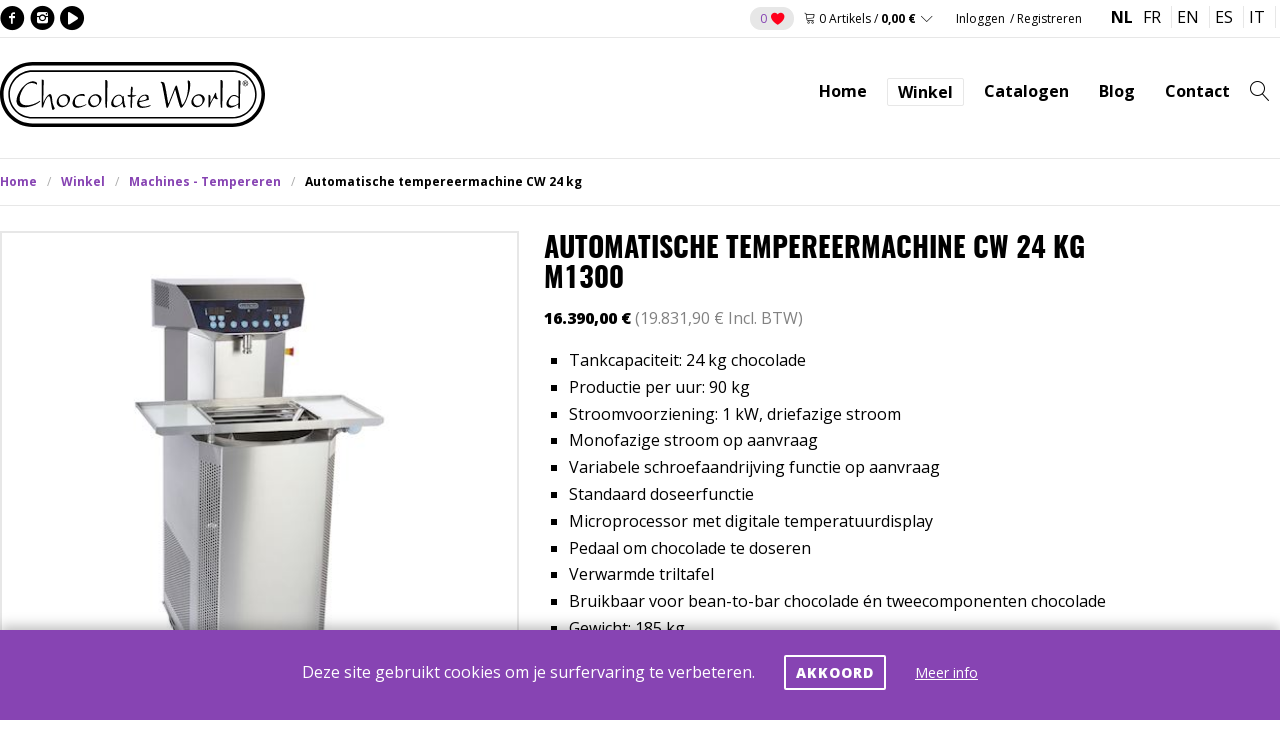

--- FILE ---
content_type: text/html; charset=utf-8
request_url: https://chocolateworld.be/winkel/machines/tempereren/M1300
body_size: 74430
content:

<!DOCTYPE html>

<html class="no-js">

<head>
    <!-- Global site tag (gtag.js) - Google Analytics -->
    <!-- Google Tag Manager -->

    <script>
    (function (w, d, s, l, i) {
            w[l] = w[l] || []; w[l].push({
                'gtm.start':

                    new Date().getTime(), event: 'gtm.js'
            }); var f = d.getElementsByTagName(s)[0],

                j = d.createElement(s), dl = l != 'dataLayer' ? '&l=' + l : ''; j.async = true; j.src =

                    'https://www.googletagmanager.com/gtm.js?id=' + i + dl; f.parentNode.insertBefore(j, f);

        })(window, document, 'script', 'dataLayer', 'GTM-N6B7DQ2G');</script>

    <!-- End Google Tag Manager -->

    <meta charset="utf-8">
    <meta http-equiv="x-ua-compatible" content="ie=edge">
    <title> .. Chocolate World</title>
    <link href="//www.google-analytics.com" rel="dns-prefetch">
    <link rel="apple-touch-icon" sizes="57x57" href="/i/icons/apple-icon-57x57.png">
    <link rel="apple-touch-icon" sizes="60x60" href="/i/icons/apple-icon-60x60.png">
    <link rel="apple-touch-icon" sizes="72x72" href="/i/icons/apple-icon-72x72.png">
    <link rel="apple-touch-icon" sizes="76x76" href="/i/icons/apple-icon-76x76.png">
    <link rel="apple-touch-icon" sizes="114x114" href="/i/icons/apple-icon-114x114.png">
    <link rel="apple-touch-icon" sizes="120x120" href="/i/icons/apple-icon-120x120.png">
    <link rel="apple-touch-icon" sizes="144x144" href="/i/icons/apple-icon-144x144.png">
    <link rel="apple-touch-icon" sizes="152x152" href="/i/icons/apple-icon-152x152.png">
    <link rel="apple-touch-icon" sizes="180x180" href="/i/icons/apple-icon-180x180.png">
    <link rel="icon" type="image/png" sizes="192x192" href="/i/icons/android-icon-192x192.png">
    <link rel="icon" type="image/png" sizes="32x32" href="/i/icons/favicon-32x32.png">
    <link rel="icon" type="image/png" sizes="96x96" href="/i/icons/favicon-96x96.png">
    <link rel="icon" type="image/png" sizes="16x16" href="/i/icons/favicon-16x16.png">
    <link rel="manifest" href="/manifest.json">

    <meta http-equiv="X-UA-Compatible" content="IE=edge,chrome=1">
    <meta name="viewport" content="width=device-width, initial-scale=1.0">

    <meta name="msapplication-TileColor" content="#ffffff">
    <meta name="msapplication-TileImage" content="/ms-icon-144x144.png">
    <meta name="theme-color" content="#ffffff">

    
    <meta property="og:title" content="Automatische tempereermachine CW 24 kg M1300" />
    <meta property="og:type" content="product" />
    <meta property="product:retailer_part_no" content="M1300" />
    <meta property="product:sale_price" content="19831,9" />
    <meta property="og:url" content="/winkel/machines/tempereren" />
    <meta property="og:image" content="/media/images/Products/medium.new/m1300.jpg" />
    <meta property="og:image:type" content="image/jpeg" />
    <meta property="og:description" content="Automatische tempereermachine CW 24 kg" />
    <meta property="og:site_name" content="Chocolate World" />


    <link href="https://fonts.googleapis.com/css?family=Libre+Baskerville|Open+Sans:400,400i,700,700i,800|Oswald:400,700" rel="stylesheet">
    <link rel="stylesheet" href="https://i.icomoon.io/public/13b8779bfb/ChocolateWorld/style.css">

    

    <link href="/css/chocolateworld?v=8jalGLhLdyA3xxBYo4wzOFzNP4qjVYGtDSg4lAlZTxQ1" rel="stylesheet"/>


    <script src="https://ajax.googleapis.com/ajax/libs/jquery/3.1.1/jquery.min.js"></script>
    <script src='https://www.google.com/recaptcha/api.js?hl=nl'></script>

    <script src="/js/chocolateworld?v=uTa5RdsMGMsH5lU9HwDaTNmceq2uhjXNzt1OjKms1Ds1"></script>

    

    <script type="text/javascript">
        var homeUrl = "/";
        var catalogAPIUrl = "/api/GetCatalogParts";
        var addToBasketAPIUrl = "/api/AddPartToBasket";
        var quickArticleUrl = "/api/GetPartInfo";
        var createCustomerUrl = "/api/CreateCustomer";
        var loginCustomerUrl = "/api/LoginCustomer";
        var dashboardCustomerUrl = "/dashboard";
        var miniBasketUrl = "/api/GetMiniBasket";
        var miniBasketUrlPageLoad = "/api/GetMiniBasketPageLoad";
        var basketContentUrl = "/api/GetBasketContent";
        var changeLanguageUrl = "/api/ChangeLanguage";
        var cookieAcceptedUrl = "/api/CookieAccepted";
        var newsLetterUrl = "/api/NewsletterSubscribe";
        var vormzettingAPIUrl = "/api/Vormzetting";
        var searchAPIUrl = "/api/GetSearchResults";
        var storeSearchAPIUrl = "/api/StoreSearchTerm";
        var addToFavouritesUrl = "/api/AddPartToFavourites";
        var getFavouritesUrl = "/api/GetFavourites";
        var deliveryAddressAction = "/api/DeliveryAddressAction";
        var updatePersonalDataUrl = "/api/UpdatePersonalData";
        var updateInvoiceDataUrl = "/api/UpdateInvoiceData";
        var requestPasswordUrl = "/api/RequestPassword";
        var resetPasswordUrl = "/api/ResetPassword";
        var getOrderHistoryUrl = "/api/GetOrderHistory";
        var getOrderHistoryDetailsUrl = "/api/GetOrderHistoryDetail";
        var pricesVatUrl = "/api/ChangeVatSettings";
        var changeCommunicationLanguageUrl = "/api/ChangeCommunicationLanguage";
        var informationRequestUrl = "/api/SendInformationRequest";
        var informationRequestExtendedUrl = "/api/SendInformationRequestExtended";
        var orderRecalculateUrl = "/api/RecalculateOrder";
        var orderRecalculateForPaymentUrl = "/api/RecalculateOrderForPayment";
        var placeOrderUrl = "/api/PlaceOrder";
        var payOrderUrl = "/api/PayOrder";
        var validateVoucherCodeUrl = "/api/ValidateVoucherCode";
        var saveSubscriptionsUrl = "/api/SaveSubscriptions";

        var seriousError = "Er is iets fout gegaan op de website. Onze verontschuldigingen voor dit ongemak.";
    </script>

	<script>
!function (w, d, t) {
  w.TiktokAnalyticsObject=t;var ttq=w[t]=w[t]||[];
  ttq.methods=["page","track","identify","instances","debug","on","off","once","ready","alias","group","enableCookie","disableCookie","holdConsent","revokeConsent","grantConsent"],
  ttq.setAndDefer=function(t,e){t[e]=function(){t.push([e].concat(Array.prototype.slice.call(arguments,0)))}};
  for(var i=0;i<ttq.methods.length;i++)ttq.setAndDefer(ttq,ttq.methods[i]);
  ttq.instance=function(t){for(
    var e=ttq._i[t]||[],n=0;n<ttq.methods.length;n++)ttq.setAndDefer(e,ttq.methods[n]);return e};
  ttq.load=function(e,n){
    var r="https://analytics.tiktok.com/i18n/pixel/events.js",o=n&&n.partner;
    ttq._i=ttq._i||{},ttq._i[e]=[],ttq._i[e]._u=r,ttq._t=ttq._t||{},ttq._t[e]=+new Date,
    ttq._o=ttq._o||{},ttq._o[e]=n||{};
    n=document.createElement("script");
    n.type="text/javascript",n.async=!0,n.src=r+"?sdkid="+e+"&lib="+t;
    e=document.getElementsByTagName("script")[0];
    e.parentNode.insertBefore(n,e)
  };

  ttq.load('D4R92NRC77U2Q0JDM23G');
  ttq.page();
}(window, document, 'ttq');
</script>


</head>

<body class="single-product-page">

    <noscript>
        <iframe src="https://www.googletagmanager.com/ns.html?id=GTM-N6B7DQ2G" height="0" width="0" style="display:none;visibility:hidden"></iframe>
    </noscript>

    <div id="container">

        


<header class="header clear" role="banner">

    <section class="pre-header">
        <div class="inner">

            <div class="social-links color">
                <ul>
                    <li> <a href="https://www.facebook.com/ChocolateWorldAntwerp/" target="_blank" class="social-link facebook icon-facebook" rel="noreferrer"></a></li>
                    <li><a href="https://www.instagram.com/chocolateworldantwerp/" target="_blank" class="social-link instagram icon-instagram" rel="noreferrer"></a></li>
                    <li><a href="https://www.youtube.com/user/CWAntwerp" target="_blank" class="social-link youtube icon-youtube" rel="noreferrer"></a></li>
                </ul>
            </div>	<!-- .social-links -->

            <div class="user-nav">
                <div class="favorites-bar">
                    <a href="#0" class="js-pop-out-trigger trigger-favorites" data-target=".js-favorites-pop-out">
                        <span class="number-of-favorites">0</span><span class="icon-heart-full"></span>
                    </a>
                    <div class="pop-out favorites-pop-out js-pop-out js-favorites-pop-out"></div>	<!-- .pop-out -->
                </div>	<!-- .favorites -->

                <div class="basket">
                    <a href="#0" class="basket-link js-pop-out-trigger" data-target=".js-basket-pop-out">
                        <span class="icon-cart"></span>
                        <span class="basket-counter">0 Artikels</span>
                        <span class="divider">/</span>
                        <span class="basket-total">0,00 €</span>
                        <span class="toggle-icon"></span>
                    </a>	<!-- .basket-link -->

                    <div class="pop-out basket-pop-out js-pop-out js-basket-pop-out"></div> <!-- .pop-out -->
                </div>	<!-- .basket -->

                <div class="user-login">
                            <a href="#0" class="login-link" data-remodal-target="login-modal">Inloggen</a>
<a class="register-link" href="/klanten">Registreren</a>

                </div>	<!-- .user-login -->

                <div class="language-picker" style="margin-top:-4px;">
                    <ul>
                        <li class="menu-toggle"><a href="#0"><span style="font-size:14px;">NL</span></a></li>
                                <li class="active"><a href="#0" class="js-language-flag" languageid="1"> NL</a></li>
                                <li><a href="#0" class="js-language-flag" languageid="2"> FR</a></li>
                                <li><a href="#0" class="js-language-flag" languageid="3"> EN</a></li>
                                <li><a href="#0" class="js-language-flag" languageid="5"> ES</a></li>
                                <li><a href="#0" class="js-language-flag" languageid="6"> IT</a></li>
                    </ul>
                </div>	<!-- .language-picker -->
            </div>	<!-- .user-nav -->

        </div>	<!-- .inner -->
    </section>	<!-- .pre-header -->

    <section class="main-header">
        <div class="inner">
            <div class="logo">
                <a href="/">Chocolate World</a>
            </div>
            <nav class="nav" role="navigation">
                <a href="#0" class="nav-toggle js-toggle" data-target=".js-nav-menu" data-icon="icon-menu"><span class="icon-menu"></span></a>
                <a href="#0" class="search-toggle js-toggle" data-target=".js-site-search" data-icon="icon-search"><span class="icon-search"></span></a>
                <ul class="js-nav-menu nav-menu">
                    <li> <a href="/"> Home</a></li>
                    <li class="shop-link"><a href="/winkel">Winkel</a></li>
                    <li> <a href="https://www.chocolateworld.be\blog/vormen/catalogen"> Catalogen</a></li>
                    <li><a href="/blog">Blog</a></li>
                    <li class="has-sub-nav">
                        <a href="#0"> Contact</a>
                        <div class="sub-nav">
                            <ul>
                                    <li><a href="/login">Mijn bestellingen</a></li>
                                <li><a href="/media/doc/Algemene_voorwaarden_22112023.pdf" target="_blank">Algemene voorwaarden</a></li>
                                <li><a href="/contact">Contact</a></li>
                            </ul>
                        </div>	<!-- .sub-nav -->
                    </li>
                </ul>	<!-- .nav-menu -->
            </nav>
        </div>	<!-- .inner -->
    </section>	<!-- .main-header -->

    <section class="js-site-search site-search">
        <div class="inner">
            <div class="logo white">
                <a href="/">Chocolate World</a>
            </div>	<!-- .logo -->
            <div class="search-form">
                <form action="/" id="search-form">
                    <input type="text" placeholder="Zoeken op Chocolate World" class="js-search-box" name="site-search" autocomplete="off" />
                    <input type="button" class="invisible" />
                    <span class="icon-search placeholder-icon"></span>
                </form>

                <div class="search-results js-search-results"></div>
            </div>
            <a href="#0" class="js-search-close search-close"><span class="icon-cross"></span></a>
        </div>	<!-- .inner -->
    </section>	<!-- .site-search -->

</header>

        





<main role="main">
         
    <section class="breadcrumbs">
        <div class="inner">
            <ul>
                <li> <a href="/">Home</a></li>
                <li> <a href="/winkel">Winkel</a></li>
                        <li><a href="/winkel/machines/tempereren">Machines - Tempereren</a></li>
                <li>Automatische tempereermachine CW 24 kg</li>
            </ul>
        </div>	<!-- .inner -->
    </section>	<!-- .breadcrumbs -->
    
    <section class="single-product">
	    <div class="inner">

		    <div class="product-single-view">
			    <div class="mobile-only">
				    <div class="product-header">
					    <h3 class="product-title">Automatische tempereermachine CW 24 kg M1300</h3>
                        
                            <span class="price">16.390,00 €</span>
                            <span class="price no-vat">(19.831,90 € Incl. BTW)</span>

				    </div>	<!-- .product-header -->
			    </div>

			    <div class="product-gallery js-gallery">
				    <div class="main-image js-zoom js-main-image" data-zoom="/media/images/Products/large/m1300.jpg">
					    <img src="/media/images/Products/medium.new/m1300.jpg" alt="Automatische tempereermachine CW 24 kg" class="main-image" />
					    <span class="legend">zoom <span class="icon-zoom-in"></span></span>
				    </div>	<!-- .main-image -->



                        <div class="slideshow">
					        <ul class="product-thumbs js-thumbs">
                                    <li>
                                        <a href = "#0" class="has-cover thumbnail" data-url="/media/images/Products/medium.new/m1300.jpg" data-zoom="/media/images/Products/large/m1300.jpg">
                                            <img src = "/media/images/Products/thumbs.new/m1300.jpg" alt="Afbeelding" />
                                            <span class="cover"><span class="cover-text"><span class="icon-zoom-in"></span></span></span>
                                        </a>
                                    </li>
                                    <li>
                                        <a href = "#0" class="has-cover thumbnail" data-url="/media/images/Products/medium.new/M1300_B.jpg" data-zoom="/media/images/Products/large/M1300_B.jpg">
                                            <img src = "/media/images/Products/thumbs.new/M1300_B.jpg" alt="Afbeelding" />
                                            <span class="cover"><span class="cover-text"><span class="icon-zoom-in"></span></span></span>
                                        </a>
                                    </li>
                                    <li>
                                        <a href = "#0" class="has-cover thumbnail" data-url="/media/images/Products/medium.new/M1300_A.jpg" data-zoom="/media/images/Products/large/M1300_A.jpg">
                                            <img src = "/media/images/Products/thumbs.new/M1300_A.jpg" alt="Afbeelding" />
                                            <span class="cover"><span class="cover-text"><span class="icon-zoom-in"></span></span></span>
                                        </a>
                                    </li>
					        </ul>
					        <div class="slide-nav">
						        <div class="inner">
							        <a href="#0" class="js-prev prev"><span class="icon-chevron-left"></span></a>
							        <a href="#0" class="js-next next"><span class="icon-chevron-right"></span></a>
						        </div>	<!-- .inner -->
					        </div>	<!-- .slide-nav -->
				        </div>	<!-- .slideshow -->
			    </div>	<!-- .product-gallery -->

			    <div class="product-details">
				    <div class="product-header desktop-only">
					    <h3 class="product-title">Automatische tempereermachine CW 24 kg M1300</h3>
                            <span class="price">16.390,00 €</span>
                            <span class="price no-vat">(19.831,90 € Incl. BTW)</span>

				    </div>

                        <div class="product-description">
					        <ul>
 <li><f face=Univers-Condensed>Tankcapaciteit: 24 kg chocolade</f></li>
 <li><f face=Univers-Condensed>Productie per uur: 90 kg</f></li>
 <li><f face=Univers-Condensed>Stroomvoorziening: 1 kW, driefazige stroom</f></li>
 <li><f face=Univers-Condensed>Monofazige stroom op aanvraag</f></li>
 <li><f face=Univers-Condensed>Variabele schroefaandrijving functie op aanvraag</f></li>
 <li><f face=Univers-Condensed>Standaard doseerfunctie</f></li>
 <li><f face=Univers-Condensed>Microprocessor met digitale temperatuurdisplay</f></li>
 <li><f face=Univers-Condensed>Pedaal om chocolade te doseren</f></li>
 <li><f face=Univers-Condensed>Verwarmde triltafel</f></li>
 <li><f face=Univers-Condensed>Bruikbaar voor bean-to-bar chocolade én tweecomponenten chocolade</f></li>
 <li><f face=Univers-Condensed>Gewicht: 185 kg</f></li>
 <li><f face=Univers-Condensed>2 jaar garantie</f></li>
 <li><f face=Univers-Condensed>Laag energieverbruik</f></li>
 <li><f face=Univers-Condensed>Heel snelle smelt- en tempereertijd</f></li>
 <li><f face=Univers-Condensed>Optimale afwerking &amp; design</f></li>
</ul>
				        </div>	
  <!-- .product-description -->
                    

                        <div class="product-dimensions">
                                <dl class="product-measurements">
                                        <dt>Artikel lengte</dt>
                                        <dt>756 mm</dt>
                                                                            <dt>Artikel breedte</dt>
                                        <dt>560 mm</dt>
                                                                            <dt>Artikel hoogte</dt>
                                        <dt>1453 mm</dt>
                                                                            <dt>Artikel gewicht</dt>
                                        <dt>185000 gr</dt>
                                                                    </dl>

                        </div>
      <!-- .product-dimensions -->

                    <div Class="product-payment-line">
					    

                            <span class="order-quantity"><label>Prijs af fabriek. Dit artikel kan u niet online bestellen.<br />Neem contact met ons op voor de bestelmogelijkheden.</label></span>
      <!-- .order-button -->

					    <a href="#0" class="js-add-to-favorites-single add-to-favorites " artikel-id="6262"><span class="icon-heart-full"></span></a>
						
					    <span class="order-contact-form">
						    <a href="#0" class="button js-toggle" data-target=".product-contact-form">Stel een vraag</a>
						
						    <div class="product-contact-form">
							    <div class="inner">
								    <form id="product-contact-form" method="post" action="" >
									    <fieldset>
										    <input type="email" name="product-contact-form-email" id="product-contact-form-email" class="input-fld" placeholder="Uw emailadres" />
									    </fieldset>
									    <fieldset>
										    <input type="text" name="product-contact-form-title" id="product-contact-form-title" class="input-fld" placeholder="Vraag betreffende" value="Vraag betreffende M1300" />
									    </fieldset>

									    <fieldset>
										    <textarea name="product-contact-form-message" id="product-contact-form-message" placeholder="Uw vraag of boodschap" cols="10" rows="8"></textarea>
									    </fieldset>
									    <fieldset class="product-contact-form-opt-in-wrapper">
										    
										    <label for="product-contact-form-send-copy" class="checkbox-label"><input type="checkbox" name="product-contact-form-send-copy" id="product-contact-form-send-copy" />Stuur mij een kopie</label>
									    </fieldset>
									    <footer>
										    <input type="button" value="Verzenden" class="js-contact-request" />
									    </footer>
								    </form>
								    <a href="#0" class="close-button js-close" data-target=".product-contact-form"><span class="icon-cross"></span></a>
							    </div>	<!-- .inner -->
						    </div>	<!-- .product-contact-form -->
					    </span>
				    </div>	<!-- .product-payment-line -->
                    


  <!-- .documents -->

			    </div>	<!-- .product-details -->
		    </div>	<!-- .single-product-view -->

	    </div>	<!-- .inner -->
    </section>	<!-- .single-product -->



        <div class="videos" style="border-top: 1px solid #E7E7E7;">
            <div class="inner">
                <h5 class="caps light"><span>VIdeo&#39;s</span></h5>
                <ul>
                        <li class="video-listing-item">
                            <div class="video">
                                <iframe width="560" height="315" src="https://www.youtube.com/embed/CGPcZT_A40g?rel=0" frameborder="0" allowfullscreen></iframe>
                            </div>	<!-- .video -->
                            <p> </p>
                        </li>
                </ul>
            </div>
        </div>
      <!-- .videos -->

        <section class="related-products js-product-carousel">
	        <div class="inner">
		        <h5 class="caps light"><span>Gerelateerde artikels</span></h5>
		        <div class="carousel">
			        <ul>
                            <li class="product-single-view">
					            <a href = "/winkel/machines/vullen-doseren/M1600" class="product-image"><img src="/media/images/Products/thumbs.new/m1600.jpg" alt="Easyfill doseermachine" /></a>
					            <h5>Easyfill doseermachine M1600</h5>
					            <div class="product-payment-line">
                                        <span class = "price">5.270,00 €</span>
                                
      <!-- .order-button -->
					            </div>	<!-- .product-payment-line -->
				            </li>
                            <li class="product-single-view">
					            <a href = "/winkel/machines/tempereren/M1275T" class="product-image"><img src="/media/images/Products/thumbs.new/m1275t.jpg" alt="Automatische tempereer dispenser Swan" /></a>
					            <h5>Automatische tempereer dispenser Swan M1275T</h5>
					            <div class="product-payment-line">
                                        <span class = "price">8.350,00 €</span>
                                
      <!-- .order-button -->
					            </div>	<!-- .product-payment-line -->
				            </li>
                            <li class="product-single-view">
					            <a href = "/winkel/machines/tempereren/M1400" class="product-image"><img src="/media/images/Products/thumbs.new/m1400.jpg" alt="Automatische tempereermachine CW 60 kg" /></a>
					            <h5>Automatische tempereermachine CW 60 kg M1400</h5>
					            <div class="product-payment-line">
                                        <span class = "price">19.690,00 €</span>
                                
      <!-- .order-button -->
					            </div>	<!-- .product-payment-line -->
				            </li>
                            <li class="product-single-view">
					            <a href = "/winkel/machines/tempereren/M1800" class="product-image"><img src="/media/images/Products/thumbs.new/m1800s1.jpg" alt="Mini-mouleerlijn voor vormen 135 x 275 mm" /></a>
					            <h5>Mini-mouleerlijn voor vormen 135 x 275 mm M1800</h5>
					            <div class="product-payment-line">
                                        <span class = "price">33.900,00 €</span>
                                
      <!-- .order-button -->
					            </div>	<!-- .product-payment-line -->
				            </li>
                            <li class="product-single-view">
					            <a href = "/winkel/machines/tempereren/M1250" class="product-image"><img src="/media/images/Products/thumbs.new/m1250.jpg" alt="Automatische tempereermachine CW delight 24 kg" /></a>
					            <h5>Automatische tempereermachine CW delight 24 kg M1250</h5>
					            <div class="product-payment-line">
                                        <span class = "price">10.890,00 €</span>
                                
      <!-- .order-button -->
					            </div>	<!-- .product-payment-line -->
				            </li>
                            <li class="product-single-view">
					            <a href = "/winkel/machines/tempereren/M1705" class="product-image"><img src="/media/images/Products/thumbs.new/m1705.jpg" alt="Easy Temp" /></a>
					            <h5>Easy Temp M1705</h5>
					            <div class="product-payment-line">
                                        <span class = "price">2.900,00 €</span>
                                
      <!-- .order-button -->
					            </div>	<!-- .product-payment-line -->
				            </li>
                            <li class="product-single-view">
					            <a href = "/winkel/machines/tempereren/M1278" class="product-image"><img src="/media/images/Products/thumbs.new/m1278.jpg" alt="Mouleermachine wheelie 30 kg" /></a>
					            <h5>Mouleermachine wheelie 30 kg M1278</h5>
					            <div class="product-payment-line">
                                        <span class = "price">7.250,00 €</span>
                                
      <!-- .order-button -->
					            </div>	<!-- .product-payment-line -->
				            </li>
                            <li class="product-single-view">
					            <a href = "/winkel/machines/tempereren/M1450" class="product-image"><img src="/media/images/Products/thumbs.new/m1450.jpg" alt="Automatische tempereermachine CW 80 kg" /></a>
					            <h5>Automatische tempereermachine CW 80 kg M1450</h5>
					            <div class="product-payment-line">
                                        <span class = "price">22.890,00 €</span>
                                
      <!-- .order-button -->
					            </div>	<!-- .product-payment-line -->
				            </li>
			        </ul>
		        </div>	<!-- .carousel -->
	        </div>	<!-- .inner -->
        </section>
    
        <div class="blog-listing small">
	        <div class="inner">
		        <h5 class="caps light"><span>Blog artikels</span></h5>
			        <ul>
                            <li class="blog-listing-item">
					            <h5 class="category"><span>beurzen</span></h5>
					            <a href = "/blog/beurzen/horeca-riyadh-2025" class="thumbnail backstretched shaded has-cover" style="background-image: url('/media/blogmedia/137_blog_beursoverzicht_logo7.jpg');">
						            <span class="cover"></span>
					            </a>
					            <h3 class="title"><a href="/blog/beurzen/horeca-riyadh-2025">Horeca Riyadh 2025</a></h3>
				            </li>
                            <li class="blog-listing-item">
					            <h5 class="category"><span>nieuws</span></h5>
					            <a href = "/blog/nieuws/showroom-dubai" class="thumbnail backstretched shaded has-cover" style="background-image: url('/media/blogmedia/139_Blog thumbnail.jpg');">
						            <span class="cover"></span>
					            </a>
					            <h3 class="title"><a href="/blog/nieuws/showroom-dubai">Showroom Dubai</a></h3>
				            </li>
                            <li class="blog-listing-item">
					            <h5 class="category"><span>nieuws</span></h5>
					            <a href = "/blog/nieuws/easy-temp" class="thumbnail backstretched shaded has-cover" style="background-image: url('/media/blogmedia/140_blog_post_M1705_408x233px.jpg');">
						            <span class="cover"></span>
					            </a>
					            <h3 class="title"><a href="/blog/nieuws/easy-temp">Easy Temp</a></h3>
				            </li>
                            <li class="blog-listing-item">
					            <h5 class="category"><span>beurzen</span></h5>
					            <a href = "/blog/beurzen/ibie-2025" class="thumbnail backstretched shaded has-cover" style="background-image: url('/media/blogmedia/134_blog_beursoverzicht_logo_1.jpg');">
						            <span class="cover"></span>
					            </a>
					            <h3 class="title"><a href="/blog/beurzen/ibie-2025">IBIE 2025</a></h3>
				            </li>
                            <li class="blog-listing-item">
					            <h5 class="category"><span>beurzen</span></h5>
					            <a href = "/blog/beurzen/artisan-2025" class="thumbnail backstretched shaded has-cover" style="background-image: url('/media/blogmedia/122_blog_beursoverzicht_logo2.jpg');">
						            <span class="cover"></span>
					            </a>
					            <h3 class="title"><a href="/blog/beurzen/artisan-2025">Artisan 2025</a></h3>
				            </li>
                            <li class="blog-listing-item">
					            <h5 class="category"><span>faq</span></h5>
					            <a href = "/blog/faq/cw40-giveaway" class="thumbnail backstretched shaded has-cover" style="background-image: url('/media/blogmedia/124_blog_post_faq_408x233px.jpg');">
						            <span class="cover"></span>
					            </a>
					            <h3 class="title"><a href="/blog/faq/cw40-giveaway">CW40 GIVEAWAY!</a></h3>
				            </li>
                            <li class="blog-listing-item">
					            <h5 class="category"><span>beurzen</span></h5>
					            <a href = "/blog/beurzen/iba-2025" class="thumbnail backstretched shaded has-cover" style="background-image: url('/media/blogmedia/107_blog_beursoverzicht_logo5.jpg');">
						            <span class="cover"></span>
					            </a>
					            <h3 class="title"><a href="/blog/beurzen/iba-2025">IBA 2025</a></h3>
				            </li>
                            <li class="blog-listing-item">
					            <h5 class="category"><span>beurzen</span></h5>
					            <a href = "/blog/beurzen/gulfood-manufacturing-2025" class="thumbnail backstretched shaded has-cover" style="background-image: url('/media/blogmedia/101_blog_beursoverzicht_logo3.jpg');">
						            <span class="cover"></span>
					            </a>
					            <h3 class="title"><a href="/blog/beurzen/gulfood-manufacturing-2025">Gulfood Manufacturing 2025</a></h3>
				            </li>
                            <li class="blog-listing-item">
					            <h5 class="category"><span>machines</span></h5>
					            <a href = "/blog/machines/automatische-dispenser-swan" class="thumbnail backstretched shaded has-cover" style="background-image: url('/media/blogmedia/102_blog_post_M1275M_M1275T_408x233px.jpg');">
						            <span class="cover"></span>
					            </a>
					            <h3 class="title"><a href="/blog/machines/automatische-dispenser-swan">Automatische dispenser Swan</a></h3>
				            </li>
                            <li class="blog-listing-item">
					            <h5 class="category"><span>beurzen</span></h5>
					            <a href = "/blog/beurzen/sigep-2026" class="thumbnail backstretched shaded has-cover" style="background-image: url('/media/blogmedia/87_blog_beursoverzicht_logo_1.jpg');">
						            <span class="cover"></span>
					            </a>
					            <h3 class="title"><a href="/blog/beurzen/sigep-2026">Sigep 2026</a></h3>
				            </li>
                            <li class="blog-listing-item">
					            <h5 class="category"><span>machines</span></h5>
					            <a href = "/blog/machines/m1200-automatische-tempereermachine-cw12" class="thumbnail backstretched shaded has-cover" style="background-image: url('/media/blogmedia/84_blog_post_CW12_408x233px.jpg');">
						            <span class="cover"></span>
					            </a>
					            <h3 class="title"><a href="/blog/machines/m1200-automatische-tempereermachine-cw12">M1200 automatische tempereermachine CW12</a></h3>
				            </li>
                            <li class="blog-listing-item">
					            <h5 class="category"><span>beurzen</span></h5>
					            <a href = "/blog/beurzen/fha-2026" class="thumbnail backstretched shaded has-cover" style="background-image: url('/media/blogmedia/62_blog_beursoverzicht_logo4.jpg');">
						            <span class="cover"></span>
					            </a>
					            <h3 class="title"><a href="/blog/beurzen/fha-2026">FHA 2026</a></h3>
				            </li>
                            <li class="blog-listing-item">
					            <h5 class="category"><span>machines</span></h5>
					            <a href = "/blog/machines/opties-voor-automatische-tempereertoestellen" class="thumbnail backstretched shaded has-cover" style="background-image: url('/media/blogmedia/15_blog_machines_408x233px2.jpg');">
						            <span class="cover"></span>
					            </a>
					            <h3 class="title"><a href="/blog/machines/opties-voor-automatische-tempereertoestellen">Opties voor automatische tempereertoestellen</a></h3>
				            </li>
                            <li class="blog-listing-item">
					            <h5 class="category"><span>faq</span></h5>
					            <a href = "/blog/faq/catalogen" class="thumbnail backstretched shaded has-cover" style="background-image: url('/media/blogmedia/47_blog_post_faq_catalog.jpg');">
						            <span class="cover"></span>
					            </a>
					            <h3 class="title"><a href="/blog/faq/catalogen">Catalogen</a></h3>
				            </li>
                            <li class="blog-listing-item">
					            <h5 class="category"><span>machines</span></h5>
					            <a href = "/blog/machines/m1800-automatische-mouleerlijn" class="thumbnail backstretched shaded has-cover" style="background-image: url('/media/blogmedia/28_blog_machines_408x233px4.jpg');">
						            <span class="cover"></span>
					            </a>
					            <h3 class="title"><a href="/blog/machines/m1800-automatische-mouleerlijn">M1800 Automatische mouleerlijn</a></h3>
				            </li>
                            <li class="blog-listing-item">
					            <h5 class="category"><span>machines</span></h5>
					            <a href = "/blog/machines/chocolate-world-machines-made-in-belgium" class="thumbnail backstretched shaded has-cover" style="background-image: url('/media/blogmedia/29_blog_machines_408x233px6.jpg');">
						            <span class="cover"></span>
					            </a>
					            <h3 class="title"><a href="/blog/machines/chocolate-world-machines-made-in-belgium">Chocolate World machines. Made in Belgium.</a></h3>
				            </li>
                            <li class="blog-listing-item">
					            <h5 class="category"><span>machines</span></h5>
					            <a href = "/blog/machines/mouleermachines" class="thumbnail backstretched shaded has-cover" style="background-image: url('/media/blogmedia/18_blog_machines_408x233px3.jpg');">
						            <span class="cover"></span>
					            </a>
					            <h3 class="title"><a href="/blog/machines/mouleermachines">Mouleermachines</a></h3>
				            </li>
                            <li class="blog-listing-item">
					            <h5 class="category"><span>machines</span></h5>
					            <a href = "/blog/machines/your-chocolate-factory-in-a-box" class="thumbnail backstretched shaded has-cover" style="background-image: url('/media/blogmedia/10_blog_machines_408x233px6.jpg');">
						            <span class="cover"></span>
					            </a>
					            <h3 class="title"><a href="/blog/machines/your-chocolate-factory-in-a-box">Your chocolate factory in a box</a></h3>
				            </li>
                            <li class="blog-listing-item">
					            <h5 class="category"><span>machines</span></h5>
					            <a href = "/blog/machines/automatische-tempereertoestellen" class="thumbnail backstretched shaded has-cover" style="background-image: url('/media/blogmedia/8_blog_machines_408x233px_1.jpg');">
						            <span class="cover"></span>
					            </a>
					            <h3 class="title"><a href="/blog/machines/automatische-tempereertoestellen">Automatische tempereertoestellen</a></h3>
				            </li>
                            <li class="blog-listing-item">
					            <h5 class="category"><span>nieuws</span></h5>
					            <a href = "/blog/nieuws/belgian-chocolate-school" class="thumbnail backstretched shaded has-cover" style="background-image: url('/media/blogmedia/40_blog_post_technieken_408x233px.jpg');">
						            <span class="cover"></span>
					            </a>
					            <h3 class="title"><a href="/blog/nieuws/belgian-chocolate-school">Belgian Chocolate School</a></h3>
				            </li>
			        </ul>
		        </div>	<!-- .carousel -->
        </div>
      <!-- .blog-listing -->

    

    


<section class="featured-products js-featured-products bg-small-fill">
    <div class="inner">
            <h5 class="caps light"><span>Artikels in de kijker</span></h5>
        <h3 class="section-title">Collectie 2026</h3>

        <p class="fancy"></p>

        <div class="carousel">
            <ul>
                    <li class="product-single-view">
                        <a href = "/winkel/vormen/kadervormen/CW12140" class="product-image"><img src="/media/images/Products/thumbs.new/cw12140.jpg" alt="Chocoladevorm tablet &#39;Vegan&#39;" style="width:150px; height:150px;" /></a>
                        <h5>Chocoladevorm tablet &#39;Vegan&#39; CW12140</h5>
                        <div class="product-payment-line">
                                <span class="price">20,00 €</span>

                                <span class="order-quantity">
                                    <input type = "number" name="order-quantity" min="1" class="light js-basket-qty-104298 js-basket-enter" data-artid="104298" />
                                </span>
                                <span class="order-button has-cta">
                                    <a href = "#0" class="button submit-fld js-add-to-basket" data-artid="104298" data-qty="1"><span class="icon-cart"></span></a>
                                    <a href = "/winkel/vormen/kadervormen/CW12140" class="product-link more-info">Meer info</a>
                                </span>	
      <!-- .order-button -->
                        </div>	<!-- .product-payment-line -->
                    </li>
                    <li class="product-single-view">
                        <a href = "/winkel/vormen/kadervormen/CW12141" class="product-image"><img src="/media/images/Products/thumbs.new/cw12141.jpg" alt="Chocoladevorm eitje &#39;Vegan&#39;" style="width:150px; height:150px;" /></a>
                        <h5>Chocoladevorm eitje &#39;Vegan&#39; CW12141</h5>
                        <div class="product-payment-line">
                                <span class="price">20,00 €</span>

                                <span class="order-quantity">
                                    <input type = "number" name="order-quantity" min="1" class="light js-basket-qty-104299 js-basket-enter" data-artid="104299" />
                                </span>
                                <span class="order-button has-cta">
                                    <a href = "#0" class="button submit-fld js-add-to-basket" data-artid="104299" data-qty="1"><span class="icon-cart"></span></a>
                                    <a href = "/winkel/vormen/kadervormen/CW12141" class="product-link more-info">Meer info</a>
                                </span>	
      <!-- .order-button -->
                        </div>	<!-- .product-payment-line -->
                    </li>
                    <li class="product-single-view">
                        <a href = "/winkel/vormen/kadervormen/CW12161" class="product-image"><img src="/media/images/Products/thumbs.new/cw12161.jpg" alt="Chocoladevorm blokje &#39;Vegan&#39;" style="width:150px; height:150px;" /></a>
                        <h5>Chocoladevorm blokje &#39;Vegan&#39; CW12161</h5>
                        <div class="product-payment-line">
                                <span class="price">20,00 €</span>

                                <span class="order-quantity">
                                    <input type = "number" name="order-quantity" min="1" class="light js-basket-qty-104305 js-basket-enter" data-artid="104305" />
                                </span>
                                <span class="order-button has-cta">
                                    <a href = "#0" class="button submit-fld js-add-to-basket" data-artid="104305" data-qty="1"><span class="icon-cart"></span></a>
                                    <a href = "/winkel/vormen/kadervormen/CW12161" class="product-link more-info">Meer info</a>
                                </span>	
      <!-- .order-button -->
                        </div>	<!-- .product-payment-line -->
                    </li>
                    <li class="product-single-view">
                        <a href = "/winkel/vormen/kadervormen/CW12162" class="product-image"><img src="/media/images/Products/thumbs.new/cw12162.jpg" alt="Chocoladevorm halve bol &#39;Vegan&#39;" style="width:150px; height:150px;" /></a>
                        <h5>Chocoladevorm halve bol &#39;Vegan&#39; CW12162</h5>
                        <div class="product-payment-line">
                                <span class="price">20,00 €</span>

                                <span class="order-quantity">
                                    <input type = "number" name="order-quantity" min="1" class="light js-basket-qty-104317 js-basket-enter" data-artid="104317" />
                                </span>
                                <span class="order-button has-cta">
                                    <a href = "#0" class="button submit-fld js-add-to-basket" data-artid="104317" data-qty="1"><span class="icon-cart"></span></a>
                                    <a href = "/winkel/vormen/kadervormen/CW12162" class="product-link more-info">Meer info</a>
                                </span>	
      <!-- .order-button -->
                        </div>	<!-- .product-payment-line -->
                    </li>
                    <li class="product-single-view">
                        <a href = "/winkel/vormen/kadervormen/CW12164" class="product-image"><img src="/media/images/Products/thumbs.new/cw12164.jpg" alt="Chocoladevorm snack - Alexandre Bourdeaux" style="width:150px; height:150px;" /></a>
                        <h5>Chocoladevorm snack - Alexandre Bourdeaux CW12164</h5>
                        <div class="product-payment-line">
                                <span class="price">20,00 €</span>

                                <span class="order-quantity">
                                    <input type = "number" name="order-quantity" min="1" class="light js-basket-qty-104936 js-basket-enter" data-artid="104936" />
                                </span>
                                <span class="order-button has-cta">
                                    <a href = "#0" class="button submit-fld js-add-to-basket" data-artid="104936" data-qty="1"><span class="icon-cart"></span></a>
                                    <a href = "/winkel/vormen/kadervormen/CW12164" class="product-link more-info">Meer info</a>
                                </span>	
      <!-- .order-button -->
                        </div>	<!-- .product-payment-line -->
                    </li>
                    <li class="product-single-view">
                        <a href = "/winkel/vormen/kadervormen/CW12165" class="product-image"><img src="/media/images/Products/thumbs.new/cw12165.jpg" alt="Chocoladevorm French Toast - Alexandre Bourdeaux" style="width:150px; height:150px;" /></a>
                        <h5>Chocoladevorm French Toast - Alexandre Bourdeaux CW12165</h5>
                        <div class="product-payment-line">
                                <span class="price">20,00 €</span>

                                <span class="order-quantity">
                                    <input type = "number" name="order-quantity" min="1" class="light js-basket-qty-105012 js-basket-enter" data-artid="105012" />
                                </span>
                                <span class="order-button has-cta">
                                    <a href = "#0" class="button submit-fld js-add-to-basket" data-artid="105012" data-qty="1"><span class="icon-cart"></span></a>
                                    <a href = "/winkel/vormen/kadervormen/CW12165" class="product-link more-info">Meer info</a>
                                </span>	
      <!-- .order-button -->
                        </div>	<!-- .product-payment-line -->
                    </li>
                    <li class="product-single-view">
                        <a href = "/winkel/vormen/kadervormen/CW12166" class="product-image"><img src="/media/images/Products/thumbs.new/cw12166.jpg" alt="Chocoladevorm kaviaarblik - Alexandre Bourdeaux" style="width:150px; height:150px;" /></a>
                        <h5>Chocoladevorm Caviar Tin - Alexandre Bourdeaux CW12166</h5>
                        <div class="product-payment-line">
                                <span class="price">20,00 €</span>

                                <span class="order-quantity">
                                    <input type = "number" name="order-quantity" min="1" class="light js-basket-qty-105013 js-basket-enter" data-artid="105013" />
                                </span>
                                <span class="order-button has-cta">
                                    <a href = "#0" class="button submit-fld js-add-to-basket" data-artid="105013" data-qty="1"><span class="icon-cart"></span></a>
                                    <a href = "/winkel/vormen/kadervormen/CW12166" class="product-link more-info">Meer info</a>
                                </span>	
      <!-- .order-button -->
                        </div>	<!-- .product-payment-line -->
                    </li>
                    <li class="product-single-view">
                        <a href = "/winkel/vormen/kadervormen/CW12167" class="product-image"><img src="/media/images/Products/thumbs.new/cw12167.jpg" alt="Chocoladevorm cacao DNA - Mat&#237;as Drag&#250;n" style="width:150px; height:150px;" /></a>
                        <h5>Chocoladevorm cacao DNA - Mat&#237;as Drag&#250;n CW12167</h5>
                        <div class="product-payment-line">
                                <span class="price">20,00 €</span>

                                <span class="order-quantity">
                                    <input type = "number" name="order-quantity" min="1" class="light js-basket-qty-105103 js-basket-enter" data-artid="105103" />
                                </span>
                                <span class="order-button has-cta">
                                    <a href = "#0" class="button submit-fld js-add-to-basket" data-artid="105103" data-qty="1"><span class="icon-cart"></span></a>
                                    <a href = "/winkel/vormen/kadervormen/CW12167" class="product-link more-info">Meer info</a>
                                </span>	
      <!-- .order-button -->
                        </div>	<!-- .product-payment-line -->
                    </li>
                    <li class="product-single-view">
                        <a href = "/winkel/vormen/kadervormen/CW12168" class="product-image"><img src="/media/images/Products/thumbs.new/cw12168.jpg" alt="Chocoladevorm karak cacaoboon" style="width:150px; height:150px;" /></a>
                        <h5>Chocoladevorm karak cacaoboon CW12168</h5>
                        <div class="product-payment-line">
                                <span class="price">20,00 €</span>

                                <span class="order-quantity">
                                    <input type = "number" name="order-quantity" min="1" class="light js-basket-qty-105407 js-basket-enter" data-artid="105407" />
                                </span>
                                <span class="order-button has-cta">
                                    <a href = "#0" class="button submit-fld js-add-to-basket" data-artid="105407" data-qty="1"><span class="icon-cart"></span></a>
                                    <a href = "/winkel/vormen/kadervormen/CW12168" class="product-link more-info">Meer info</a>
                                </span>	
      <!-- .order-button -->
                        </div>	<!-- .product-payment-line -->
                    </li>
                    <li class="product-single-view">
                        <a href = "/winkel/vormen/kadervormen/CW12170" class="product-image"><img src="/media/images/Products/thumbs.new/cw12170.jpg" alt="Chocoladevorm blok bananenblad - Nora Chokladskola" style="width:150px; height:150px;" /></a>
                        <h5>Chocoladevorm blok bananenblad - Nora Chokladskola CW12170</h5>
                        <div class="product-payment-line">
                                <span class="price">20,00 €</span>

                                <span class="order-quantity">
                                    <input type = "number" name="order-quantity" min="1" class="light js-basket-qty-105497 js-basket-enter" data-artid="105497" />
                                </span>
                                <span class="order-button has-cta">
                                    <a href = "#0" class="button submit-fld js-add-to-basket" data-artid="105497" data-qty="1"><span class="icon-cart"></span></a>
                                    <a href = "/winkel/vormen/kadervormen/CW12170" class="product-link more-info">Meer info</a>
                                </span>	
      <!-- .order-button -->
                        </div>	<!-- .product-payment-line -->
                    </li>
                    <li class="product-single-view">
                        <a href = "/winkel/vormen/kadervormen/CW12172" class="product-image"><img src="/media/images/Products/thumbs.new/cw12172.jpg" alt="Chocoladevorm Forged - Dutch Pastry Team" style="width:150px; height:150px;" /></a>
                        <h5>Chocoladevorm Forged - Dutch Pastry Team CW12172</h5>
                        <div class="product-payment-line">
                                <span class="price">20,00 €</span>

                                <span class="order-quantity">
                                    <input type = "number" name="order-quantity" min="1" class="light js-basket-qty-105153 js-basket-enter" data-artid="105153" />
                                </span>
                                <span class="order-button has-cta">
                                    <a href = "#0" class="button submit-fld js-add-to-basket" data-artid="105153" data-qty="1"><span class="icon-cart"></span></a>
                                    <a href = "/winkel/vormen/kadervormen/CW12172" class="product-link more-info">Meer info</a>
                                </span>	
      <!-- .order-button -->
                        </div>	<!-- .product-payment-line -->
                    </li>
                    <li class="product-single-view">
                        <a href = "/winkel/vormen/kadervormen/CW12174" class="product-image"><img src="/media/images/Products/thumbs.new/cw12174_a.jpg" alt="Chocoladevorm karak babyborrel 6 fig." style="width:150px; height:150px;" /></a>
                        <h5>Chocoladevorm karak babyborrel 6 fig. CW12174</h5>
                        <div class="product-payment-line">
                                <span class="price">20,00 €</span>

                                <span class="order-quantity">
                                    <input type = "number" name="order-quantity" min="1" class="light js-basket-qty-105494 js-basket-enter" data-artid="105494" />
                                </span>
                                <span class="order-button has-cta">
                                    <a href = "#0" class="button submit-fld js-add-to-basket" data-artid="105494" data-qty="1"><span class="icon-cart"></span></a>
                                    <a href = "/winkel/vormen/kadervormen/CW12174" class="product-link more-info">Meer info</a>
                                </span>	
      <!-- .order-button -->
                        </div>	<!-- .product-payment-line -->
                    </li>
                    <li class="product-single-view">
                        <a href = "/winkel/vormen/kadervormen/CW12175" class="product-image"><img src="/media/images/Products/thumbs.new/cw12175.jpg" alt="Chocoladevorm Victoriaanse koffiepot" style="width:150px; height:150px;" /></a>
                        <h5>Chocoladevorm Victoriaanse koffiepot CW12175</h5>
                        <div class="product-payment-line">
                                <span class="price">20,00 €</span>

                                <span class="order-quantity">
                                    <input type = "number" name="order-quantity" min="1" class="light js-basket-qty-105493 js-basket-enter" data-artid="105493" />
                                </span>
                                <span class="order-button has-cta">
                                    <a href = "#0" class="button submit-fld js-add-to-basket" data-artid="105493" data-qty="1"><span class="icon-cart"></span></a>
                                    <a href = "/winkel/vormen/kadervormen/CW12175" class="product-link more-info">Meer info</a>
                                </span>	
      <!-- .order-button -->
                        </div>	<!-- .product-payment-line -->
                    </li>
                    <li class="product-single-view">
                        <a href = "/winkel/vormen/kadervormen/CW12176" class="product-image"><img src="/media/images/Products/thumbs.new/cw12176.jpg" alt="Chocoladevorm Victoriaanse koffiepot" style="width:150px; height:150px;" /></a>
                        <h5>Chocoladevorm Victoriaanse koffiepot CW12176</h5>
                        <div class="product-payment-line">
                                <span class="price">20,00 €</span>

                                <span class="order-quantity">
                                    <input type = "number" name="order-quantity" min="1" class="light js-basket-qty-105618 js-basket-enter" data-artid="105618" />
                                </span>
                                <span class="order-button has-cta">
                                    <a href = "#0" class="button submit-fld js-add-to-basket" data-artid="105618" data-qty="1"><span class="icon-cart"></span></a>
                                    <a href = "/winkel/vormen/kadervormen/CW12176" class="product-link more-info">Meer info</a>
                                </span>	
      <!-- .order-button -->
                        </div>	<!-- .product-payment-line -->
                    </li>
                    <li class="product-single-view">
                        <a href = "/winkel/vormen/kadervormen/CW12177" class="product-image"><img src="/media/images/Products/thumbs.new/cw12177.jpg" alt="Chocoladevorm tablet kerstboom" style="width:150px; height:150px;" /></a>
                        <h5>Chocoladevorm tablet kerstboom CW12177</h5>
                        <div class="product-payment-line">
                                <span class="price">20,00 €</span>

                                <span class="order-quantity">
                                    <input type = "number" name="order-quantity" min="1" class="light js-basket-qty-105619 js-basket-enter" data-artid="105619" />
                                </span>
                                <span class="order-button has-cta">
                                    <a href = "#0" class="button submit-fld js-add-to-basket" data-artid="105619" data-qty="1"><span class="icon-cart"></span></a>
                                    <a href = "/winkel/vormen/kadervormen/CW12177" class="product-link more-info">Meer info</a>
                                </span>	
      <!-- .order-button -->
                        </div>	<!-- .product-payment-line -->
                    </li>
                    <li class="product-single-view">
                        <a href = "/winkel/vormen/kadervormen/CW12178" class="product-image"><img src="/media/images/Products/thumbs.new/cw12178.jpg" alt="Chocoladevorm tablet kerstboom" style="width:150px; height:150px;" /></a>
                        <h5>Chocoladevorm tablet kerstboom CW12178</h5>
                        <div class="product-payment-line">
                                <span class="price">20,00 €</span>

                                <span class="order-quantity">
                                    <input type = "number" name="order-quantity" min="1" class="light js-basket-qty-105617 js-basket-enter" data-artid="105617" />
                                </span>
                                <span class="order-button has-cta">
                                    <a href = "#0" class="button submit-fld js-add-to-basket" data-artid="105617" data-qty="1"><span class="icon-cart"></span></a>
                                    <a href = "/winkel/vormen/kadervormen/CW12178" class="product-link more-info">Meer info</a>
                                </span>	
      <!-- .order-button -->
                        </div>	<!-- .product-payment-line -->
                    </li>
                    <li class="product-single-view">
                        <a href = "/winkel/vormen/kadervormen/CW12180" class="product-image"><img src="/media/images/Products/thumbs.new/cw12180.jpg" alt="Chocoladevorm praline Traveller&#39;s tree" style="width:150px; height:150px;" /></a>
                        <h5>Chocoladevorm Traveller&#39;s tree CW12180</h5>
                        <div class="product-payment-line">
                                <span class="price">20,00 €</span>

                                <span class="order-quantity">
                                    <input type = "number" name="order-quantity" min="1" class="light js-basket-qty-105660 js-basket-enter" data-artid="105660" />
                                </span>
                                <span class="order-button has-cta">
                                    <a href = "#0" class="button submit-fld js-add-to-basket" data-artid="105660" data-qty="1"><span class="icon-cart"></span></a>
                                    <a href = "/winkel/vormen/kadervormen/CW12180" class="product-link more-info">Meer info</a>
                                </span>	
      <!-- .order-button -->
                        </div>	<!-- .product-payment-line -->
                    </li>
                    <li class="product-single-view">
                        <a href = "/winkel/vormen/kadervormen/CW12181" class="product-image"><img src="/media/images/Products/thumbs.new/cw12181.jpg" alt="Chocoladevorm tablet Traveller&#39;s tree" style="width:150px; height:150px;" /></a>
                        <h5>Chocoladevorm tablet Traveller&#39;s tree CW12181</h5>
                        <div class="product-payment-line">
                                <span class="price">20,00 €</span>

                                <span class="order-quantity">
                                    <input type = "number" name="order-quantity" min="1" class="light js-basket-qty-105661 js-basket-enter" data-artid="105661" />
                                </span>
                                <span class="order-button has-cta">
                                    <a href = "#0" class="button submit-fld js-add-to-basket" data-artid="105661" data-qty="1"><span class="icon-cart"></span></a>
                                    <a href = "/winkel/vormen/kadervormen/CW12181" class="product-link more-info">Meer info</a>
                                </span>	
      <!-- .order-button -->
                        </div>	<!-- .product-payment-line -->
                    </li>
                    <li class="product-single-view">
                        <a href = "/winkel/vormen/kadervormen/CW12183" class="product-image"><img src="/media/images/Products/thumbs.new/cw12183.jpg" alt="Chocoladevorm D20 Dice - Stijn Vandenbouhede" style="width:150px; height:150px;" /></a>
                        <h5>Chocoladevorm D20 Dice - Stijn Vandenbouhede CW12183</h5>
                        <div class="product-payment-line">
                                <span class="price">20,00 €</span>

                                <span class="order-quantity">
                                    <input type = "number" name="order-quantity" min="1" class="light js-basket-qty-105658 js-basket-enter" data-artid="105658" />
                                </span>
                                <span class="order-button has-cta">
                                    <a href = "#0" class="button submit-fld js-add-to-basket" data-artid="105658" data-qty="1"><span class="icon-cart"></span></a>
                                    <a href = "/winkel/vormen/kadervormen/CW12183" class="product-link more-info">Meer info</a>
                                </span>	
      <!-- .order-button -->
                        </div>	<!-- .product-payment-line -->
                    </li>
                    <li class="product-single-view">
                        <a href = "/winkel/vormen/kadervormen/CW12184" class="product-image"><img src="/media/images/Products/thumbs.new/cw12184.jpg" alt="Chocoladevorm taart" style="width:150px; height:150px;" /></a>
                        <h5>Chocoladevorm taart CW12184</h5>
                        <div class="product-payment-line">
                                <span class="price">20,00 €</span>

                                <span class="order-quantity">
                                    <input type = "number" name="order-quantity" min="1" class="light js-basket-qty-105890 js-basket-enter" data-artid="105890" />
                                </span>
                                <span class="order-button has-cta">
                                    <a href = "#0" class="button submit-fld js-add-to-basket" data-artid="105890" data-qty="1"><span class="icon-cart"></span></a>
                                    <a href = "/winkel/vormen/kadervormen/CW12184" class="product-link more-info">Meer info</a>
                                </span>	
      <!-- .order-button -->
                        </div>	<!-- .product-payment-line -->
                    </li>
                    <li class="product-single-view">
                        <a href = "/winkel/vormen/kadervormen/CW2497" class="product-image"><img src="/media/images/Products/thumbs.new/cw2497.jpg" alt="Chocoladevorm reep gletsjer" style="width:150px; height:150px;" /></a>
                        <h5>Chocoladevorm reep gletsjer CW2497</h5>
                        <div class="product-payment-line">
                                <span class="price">22,00 €</span>

                                <span class="order-quantity">
                                    <input type = "number" name="order-quantity" min="1" class="light js-basket-qty-105111 js-basket-enter" data-artid="105111" />
                                </span>
                                <span class="order-button has-cta">
                                    <a href = "#0" class="button submit-fld js-add-to-basket" data-artid="105111" data-qty="1"><span class="icon-cart"></span></a>
                                    <a href = "/winkel/vormen/kadervormen/CW2497" class="product-link more-info">Meer info</a>
                                </span>	
      <!-- .order-button -->
                        </div>	<!-- .product-payment-line -->
                    </li>
            </ul>
            
        </div>	<!-- .carousel -->
    </div>	<!-- .inner -->
</section>	<!-- .featured-products -->


</main>

        
<footer class="site-footer bg-small-fill" role="navigation">
    <div class="inner">

        <div class="company-address">
            <p><strong>Chocolate World</strong></p>
            <p class="fancy">
                Smallandlaan 4 unit 2<br />
                2660 Hoboken<br />
                Antwerpen | Belgi&#235;
            </p>
        </div>	<!-- .company-address -->

        <div class="company-contact">
            <p><strong>Tel +32 (0)3 216 44 27</strong></p>
            <p class="fancy">
                Fax +32 (0)3 216 98 33<br />
                <a href="mailto:info@chocolateworld.be">info@chocolateworld.be</a><br />
                chocolateworld.be
            </p>
        </div>	<!-- .company-contact -->

        <div class="company-opening-hours">
            <p>
                <strong>Openingsuren</strong><br />
                Maandag - Vrijdag 9.00 - 17.00<br />
                Zaterdag en zondag gesloten<br />
                
            </p>
        </div>	<!-- .company-opening-hours -->

        <div class="newsletter">
            <p><strong>Blijf op de hoogte</strong></p>
            <p>Schrijf in op onze nieuwsbrief</p>
            <form action="/" class="newsletter-form">
                <input type="email" class="input-fld js-newsletter-email" placeholder="Uw emailadres" data-invalid="Het ingegeven email adres is niet geldig." data-title="Schrijf in op onze nieuwsbrief" />
                <input type="button" class="submit-fld invisible js-newsletter-subscribe" />
                <span class="icon-arrow-right placeholder-icon"></span>
                <div id="newsletter-captcha" class="g-recaptcha" style="display:none;" data-sitekey="6LdEdisUAAAAAP18YpUdm5ardPYlSZUi7zRlvEq8" data-callback="reCaptchaCallbackNewsletter"></div>
            </form>
        </div>	<!-- .newsletter -->

        <div class="company-logo">
            <img src="/i/logo_globe.png" alt="Chocolate World logo" />
        </div>
    </div>	<!-- .inner -->

    <section class="sub-footer">
        <div class="inner">

            <div class="social-links">
                <ul>
                    <li><a href="https://www.facebook.com/ChocolateWorldAntwerp/" target="_blank" class="social-link facebook icon-facebook" rel="noreferrer"></a></li>
                    <li><a href="https://www.instagram.com/chocolateworldantwerp/" target="_blank" class="social-link instagram icon-instagram" rel="noreferrer"></a></li>
                    <li><a href="https://www.youtube.com/user/CWAntwerp" target="_blank" class="social-link youtube icon-youtube" rel="noreferrer"></a></li>
                </ul>
            </div>	<!-- .social-links -->

            <div class="copyright-info">
                <p><strong>Copyright 2026 Chocolate World</strong></p>
                <p>
                    <small>
                        Deze website is met de grootste zorg samengesteld.<br />
                        Chocolate World aanvaardt geen aansprakelijkheid voor mogelijke fouten.<br />
                        Klik <a href="/media/doc/Algemene_voorwaarden_22112023.pdf" style="color:white;" target="_blank">hier</a> voor onze algemene voorwaarden.
                    </small>
                </p>
            </div>
        </div>	<!-- .inner -->
    </section>	<!--.sub-footer -->
</footer>

    </div>	<!-- #container -->

        <section class="cookie-warning js-cookie-warning open">
            <div class="inner">
                <p>
                    Deze site gebruikt cookies om je surfervaring te verbeteren.
                    <a href="#0" class="button white js-cookie-close">Akkoord</a>
                    <a href="/media/doc/20190912_CW_cookies_NL.pdf" class="cookie-link" target="_blank">Meer info</a>
                </p>
            </div>	<!-- .inner -->
        </section>
   	<!-- .cookie-warning -->

    <div class="remodal modal has-footer" data-remodal-id="login-modal" id="login-modal" data-remodal-options="hashTracking: false">
		<div class="modal-wrap js-login-div">
			<header> <h6 class="modal-title">Inloggen</h6></header>
			<div class="modal-content">
                <fieldset class="login-info" id="to-checkout-info" style="display:none;">
                    <div class="row">
                        <div class="has-required col-xs-12 center-lg">
                            <label class="block-elm" for="login-email">Alvorens u uw bestelling kan afronden moet u zich aanmelden of registreren.</label>
                            <hr />
                        </div>
                    </div>
                </fieldset>

                <h6 class="filter-title">Registreren</h6>
                
                <fieldset class="login-info">
                    <div class="row">
                        <div class="has-required col-xs-12 center-lg">
                            <label class="block-elm" for="login-email">Nog geen klant bij Chocolate World? Dan kan u zich hier</label><br/>
                            <a href="/klanten" class="button">Registreren</a>
                        </div>
                    </div>
                </fieldset>

				<h6 class="filter-title">Inloggen</h6>
				<fieldset class="login-info">
					<div class="row">
						<div class="has-required col-xs-12">
							<div class="box">
								<label class="block-elm" for="login-email">Emailadres <span class="required"></span></label>
								<input type="email" name="login-email" class="input-fld block-elm js-login-email" value="" />
							</div>	<!-- .box -->
						</div>
						<div class="has-required col-xs-12">
							<div class="box">
								<label class="block-elm" for="login-password">Wachtwoord <span class="required"></span></label>
								<input type="password" name="login-password" class="input-fld block-elm js-login-password" value="" />
							</div>	<!-- .box -->
						</div>
					</div>
				</fieldset>	<!-- .customer-info -->
                    
				<fieldset class="login-cookie">
					<div class="row">
						<div class="col-xs-12">
							<div class="box">
								<label><input type="checkbox" name="checkbox-login-cookie" id="chk-remember-me" class="js-login-remember-me" /> <span class="checkbox-label">Laat me ingelogd blijven op deze computer</span></label>
							</div>	<!-- .box -->
						</div>
					</div>
				</fieldset>	<!-- .login-cookie -->

                <fieldset class="login-info">
                    <div class="row">
                        <div class="has-required col-xs-12">
                            <label><a href="/wachtwoord-vergeten">Wachtwoord vergeten? Klik hier.</a></label>
                        </div>
                    </div>
                </fieldset>

                <fieldset class="login-message invisible">
					<div class="row invisible">
						<div class="col-xs-12 invisible">
							<div class="box invisible">
								<label class="invisible"><span class="checkbox-label js-login-message invisible text-bold" data-mandatory-fields="Gelieve alle verplichte velden in te vullen"></span></label>
							</div>	<!-- .box -->
						</div>
					</div>
				</fieldset>
			</div>	<!-- .modal-content -->
			<footer>
				<a href="#0" class="align-left button" data-remodal-action="close">Sluiten</a>
				<input type="submit" value="Login" id="login-submit" class="align-right" />
			</footer>
			<a href="#0" data-remodal-action="close" class="modal-close"><span class="icon-cross"></span></a>
		</div>	<!-- .modal-wrap -->

	</div>	<!-- .modal -->

    	<!-- .modal -->

    <!-- modal messagebox -->
    <div class="remodal modal" id="message-modal" data-remodal-id="message-modal" data-remodal-options="hashTracking: false">
        <div class="modal-wrap">
            <header>
                <h6 class="modal-title"><div id="message-title"></div></h6>
            </header>
            <div class="modal-content">
                
                <div class="row invisible">
					<div class="col-xs-12 invisible">
						<div class="box invisible" style="height:100px;">
							<label><br/><span class="checkbox-label" id="message-content"></span><br/></label>
						</div>	<!-- .box -->
					</div>
				</div>
            </div>	<!-- .modal-content -->
            <footer>
                <a href="#0" class="align-left button js-modal-close" data-remodal-action="close">Sluiten</a>
            </footer>
            <a href="#0" data-remodal-action="close" class="modal-close"><span class="icon-cross"></span></a>
        </div>	<!-- .modal-wrap -->
    </div>	<!-- .modal -->

</body>
</html>

--- FILE ---
content_type: text/html; charset=utf-8
request_url: https://www.google.com/recaptcha/api2/anchor?ar=1&k=6LdEdisUAAAAAP18YpUdm5ardPYlSZUi7zRlvEq8&co=aHR0cHM6Ly9jaG9jb2xhdGV3b3JsZC5iZTo0NDM.&hl=nl&v=PoyoqOPhxBO7pBk68S4YbpHZ&size=normal&anchor-ms=20000&execute-ms=30000&cb=9wp1xjzce484
body_size: 49497
content:
<!DOCTYPE HTML><html dir="ltr" lang="nl"><head><meta http-equiv="Content-Type" content="text/html; charset=UTF-8">
<meta http-equiv="X-UA-Compatible" content="IE=edge">
<title>reCAPTCHA</title>
<style type="text/css">
/* cyrillic-ext */
@font-face {
  font-family: 'Roboto';
  font-style: normal;
  font-weight: 400;
  font-stretch: 100%;
  src: url(//fonts.gstatic.com/s/roboto/v48/KFO7CnqEu92Fr1ME7kSn66aGLdTylUAMa3GUBHMdazTgWw.woff2) format('woff2');
  unicode-range: U+0460-052F, U+1C80-1C8A, U+20B4, U+2DE0-2DFF, U+A640-A69F, U+FE2E-FE2F;
}
/* cyrillic */
@font-face {
  font-family: 'Roboto';
  font-style: normal;
  font-weight: 400;
  font-stretch: 100%;
  src: url(//fonts.gstatic.com/s/roboto/v48/KFO7CnqEu92Fr1ME7kSn66aGLdTylUAMa3iUBHMdazTgWw.woff2) format('woff2');
  unicode-range: U+0301, U+0400-045F, U+0490-0491, U+04B0-04B1, U+2116;
}
/* greek-ext */
@font-face {
  font-family: 'Roboto';
  font-style: normal;
  font-weight: 400;
  font-stretch: 100%;
  src: url(//fonts.gstatic.com/s/roboto/v48/KFO7CnqEu92Fr1ME7kSn66aGLdTylUAMa3CUBHMdazTgWw.woff2) format('woff2');
  unicode-range: U+1F00-1FFF;
}
/* greek */
@font-face {
  font-family: 'Roboto';
  font-style: normal;
  font-weight: 400;
  font-stretch: 100%;
  src: url(//fonts.gstatic.com/s/roboto/v48/KFO7CnqEu92Fr1ME7kSn66aGLdTylUAMa3-UBHMdazTgWw.woff2) format('woff2');
  unicode-range: U+0370-0377, U+037A-037F, U+0384-038A, U+038C, U+038E-03A1, U+03A3-03FF;
}
/* math */
@font-face {
  font-family: 'Roboto';
  font-style: normal;
  font-weight: 400;
  font-stretch: 100%;
  src: url(//fonts.gstatic.com/s/roboto/v48/KFO7CnqEu92Fr1ME7kSn66aGLdTylUAMawCUBHMdazTgWw.woff2) format('woff2');
  unicode-range: U+0302-0303, U+0305, U+0307-0308, U+0310, U+0312, U+0315, U+031A, U+0326-0327, U+032C, U+032F-0330, U+0332-0333, U+0338, U+033A, U+0346, U+034D, U+0391-03A1, U+03A3-03A9, U+03B1-03C9, U+03D1, U+03D5-03D6, U+03F0-03F1, U+03F4-03F5, U+2016-2017, U+2034-2038, U+203C, U+2040, U+2043, U+2047, U+2050, U+2057, U+205F, U+2070-2071, U+2074-208E, U+2090-209C, U+20D0-20DC, U+20E1, U+20E5-20EF, U+2100-2112, U+2114-2115, U+2117-2121, U+2123-214F, U+2190, U+2192, U+2194-21AE, U+21B0-21E5, U+21F1-21F2, U+21F4-2211, U+2213-2214, U+2216-22FF, U+2308-230B, U+2310, U+2319, U+231C-2321, U+2336-237A, U+237C, U+2395, U+239B-23B7, U+23D0, U+23DC-23E1, U+2474-2475, U+25AF, U+25B3, U+25B7, U+25BD, U+25C1, U+25CA, U+25CC, U+25FB, U+266D-266F, U+27C0-27FF, U+2900-2AFF, U+2B0E-2B11, U+2B30-2B4C, U+2BFE, U+3030, U+FF5B, U+FF5D, U+1D400-1D7FF, U+1EE00-1EEFF;
}
/* symbols */
@font-face {
  font-family: 'Roboto';
  font-style: normal;
  font-weight: 400;
  font-stretch: 100%;
  src: url(//fonts.gstatic.com/s/roboto/v48/KFO7CnqEu92Fr1ME7kSn66aGLdTylUAMaxKUBHMdazTgWw.woff2) format('woff2');
  unicode-range: U+0001-000C, U+000E-001F, U+007F-009F, U+20DD-20E0, U+20E2-20E4, U+2150-218F, U+2190, U+2192, U+2194-2199, U+21AF, U+21E6-21F0, U+21F3, U+2218-2219, U+2299, U+22C4-22C6, U+2300-243F, U+2440-244A, U+2460-24FF, U+25A0-27BF, U+2800-28FF, U+2921-2922, U+2981, U+29BF, U+29EB, U+2B00-2BFF, U+4DC0-4DFF, U+FFF9-FFFB, U+10140-1018E, U+10190-1019C, U+101A0, U+101D0-101FD, U+102E0-102FB, U+10E60-10E7E, U+1D2C0-1D2D3, U+1D2E0-1D37F, U+1F000-1F0FF, U+1F100-1F1AD, U+1F1E6-1F1FF, U+1F30D-1F30F, U+1F315, U+1F31C, U+1F31E, U+1F320-1F32C, U+1F336, U+1F378, U+1F37D, U+1F382, U+1F393-1F39F, U+1F3A7-1F3A8, U+1F3AC-1F3AF, U+1F3C2, U+1F3C4-1F3C6, U+1F3CA-1F3CE, U+1F3D4-1F3E0, U+1F3ED, U+1F3F1-1F3F3, U+1F3F5-1F3F7, U+1F408, U+1F415, U+1F41F, U+1F426, U+1F43F, U+1F441-1F442, U+1F444, U+1F446-1F449, U+1F44C-1F44E, U+1F453, U+1F46A, U+1F47D, U+1F4A3, U+1F4B0, U+1F4B3, U+1F4B9, U+1F4BB, U+1F4BF, U+1F4C8-1F4CB, U+1F4D6, U+1F4DA, U+1F4DF, U+1F4E3-1F4E6, U+1F4EA-1F4ED, U+1F4F7, U+1F4F9-1F4FB, U+1F4FD-1F4FE, U+1F503, U+1F507-1F50B, U+1F50D, U+1F512-1F513, U+1F53E-1F54A, U+1F54F-1F5FA, U+1F610, U+1F650-1F67F, U+1F687, U+1F68D, U+1F691, U+1F694, U+1F698, U+1F6AD, U+1F6B2, U+1F6B9-1F6BA, U+1F6BC, U+1F6C6-1F6CF, U+1F6D3-1F6D7, U+1F6E0-1F6EA, U+1F6F0-1F6F3, U+1F6F7-1F6FC, U+1F700-1F7FF, U+1F800-1F80B, U+1F810-1F847, U+1F850-1F859, U+1F860-1F887, U+1F890-1F8AD, U+1F8B0-1F8BB, U+1F8C0-1F8C1, U+1F900-1F90B, U+1F93B, U+1F946, U+1F984, U+1F996, U+1F9E9, U+1FA00-1FA6F, U+1FA70-1FA7C, U+1FA80-1FA89, U+1FA8F-1FAC6, U+1FACE-1FADC, U+1FADF-1FAE9, U+1FAF0-1FAF8, U+1FB00-1FBFF;
}
/* vietnamese */
@font-face {
  font-family: 'Roboto';
  font-style: normal;
  font-weight: 400;
  font-stretch: 100%;
  src: url(//fonts.gstatic.com/s/roboto/v48/KFO7CnqEu92Fr1ME7kSn66aGLdTylUAMa3OUBHMdazTgWw.woff2) format('woff2');
  unicode-range: U+0102-0103, U+0110-0111, U+0128-0129, U+0168-0169, U+01A0-01A1, U+01AF-01B0, U+0300-0301, U+0303-0304, U+0308-0309, U+0323, U+0329, U+1EA0-1EF9, U+20AB;
}
/* latin-ext */
@font-face {
  font-family: 'Roboto';
  font-style: normal;
  font-weight: 400;
  font-stretch: 100%;
  src: url(//fonts.gstatic.com/s/roboto/v48/KFO7CnqEu92Fr1ME7kSn66aGLdTylUAMa3KUBHMdazTgWw.woff2) format('woff2');
  unicode-range: U+0100-02BA, U+02BD-02C5, U+02C7-02CC, U+02CE-02D7, U+02DD-02FF, U+0304, U+0308, U+0329, U+1D00-1DBF, U+1E00-1E9F, U+1EF2-1EFF, U+2020, U+20A0-20AB, U+20AD-20C0, U+2113, U+2C60-2C7F, U+A720-A7FF;
}
/* latin */
@font-face {
  font-family: 'Roboto';
  font-style: normal;
  font-weight: 400;
  font-stretch: 100%;
  src: url(//fonts.gstatic.com/s/roboto/v48/KFO7CnqEu92Fr1ME7kSn66aGLdTylUAMa3yUBHMdazQ.woff2) format('woff2');
  unicode-range: U+0000-00FF, U+0131, U+0152-0153, U+02BB-02BC, U+02C6, U+02DA, U+02DC, U+0304, U+0308, U+0329, U+2000-206F, U+20AC, U+2122, U+2191, U+2193, U+2212, U+2215, U+FEFF, U+FFFD;
}
/* cyrillic-ext */
@font-face {
  font-family: 'Roboto';
  font-style: normal;
  font-weight: 500;
  font-stretch: 100%;
  src: url(//fonts.gstatic.com/s/roboto/v48/KFO7CnqEu92Fr1ME7kSn66aGLdTylUAMa3GUBHMdazTgWw.woff2) format('woff2');
  unicode-range: U+0460-052F, U+1C80-1C8A, U+20B4, U+2DE0-2DFF, U+A640-A69F, U+FE2E-FE2F;
}
/* cyrillic */
@font-face {
  font-family: 'Roboto';
  font-style: normal;
  font-weight: 500;
  font-stretch: 100%;
  src: url(//fonts.gstatic.com/s/roboto/v48/KFO7CnqEu92Fr1ME7kSn66aGLdTylUAMa3iUBHMdazTgWw.woff2) format('woff2');
  unicode-range: U+0301, U+0400-045F, U+0490-0491, U+04B0-04B1, U+2116;
}
/* greek-ext */
@font-face {
  font-family: 'Roboto';
  font-style: normal;
  font-weight: 500;
  font-stretch: 100%;
  src: url(//fonts.gstatic.com/s/roboto/v48/KFO7CnqEu92Fr1ME7kSn66aGLdTylUAMa3CUBHMdazTgWw.woff2) format('woff2');
  unicode-range: U+1F00-1FFF;
}
/* greek */
@font-face {
  font-family: 'Roboto';
  font-style: normal;
  font-weight: 500;
  font-stretch: 100%;
  src: url(//fonts.gstatic.com/s/roboto/v48/KFO7CnqEu92Fr1ME7kSn66aGLdTylUAMa3-UBHMdazTgWw.woff2) format('woff2');
  unicode-range: U+0370-0377, U+037A-037F, U+0384-038A, U+038C, U+038E-03A1, U+03A3-03FF;
}
/* math */
@font-face {
  font-family: 'Roboto';
  font-style: normal;
  font-weight: 500;
  font-stretch: 100%;
  src: url(//fonts.gstatic.com/s/roboto/v48/KFO7CnqEu92Fr1ME7kSn66aGLdTylUAMawCUBHMdazTgWw.woff2) format('woff2');
  unicode-range: U+0302-0303, U+0305, U+0307-0308, U+0310, U+0312, U+0315, U+031A, U+0326-0327, U+032C, U+032F-0330, U+0332-0333, U+0338, U+033A, U+0346, U+034D, U+0391-03A1, U+03A3-03A9, U+03B1-03C9, U+03D1, U+03D5-03D6, U+03F0-03F1, U+03F4-03F5, U+2016-2017, U+2034-2038, U+203C, U+2040, U+2043, U+2047, U+2050, U+2057, U+205F, U+2070-2071, U+2074-208E, U+2090-209C, U+20D0-20DC, U+20E1, U+20E5-20EF, U+2100-2112, U+2114-2115, U+2117-2121, U+2123-214F, U+2190, U+2192, U+2194-21AE, U+21B0-21E5, U+21F1-21F2, U+21F4-2211, U+2213-2214, U+2216-22FF, U+2308-230B, U+2310, U+2319, U+231C-2321, U+2336-237A, U+237C, U+2395, U+239B-23B7, U+23D0, U+23DC-23E1, U+2474-2475, U+25AF, U+25B3, U+25B7, U+25BD, U+25C1, U+25CA, U+25CC, U+25FB, U+266D-266F, U+27C0-27FF, U+2900-2AFF, U+2B0E-2B11, U+2B30-2B4C, U+2BFE, U+3030, U+FF5B, U+FF5D, U+1D400-1D7FF, U+1EE00-1EEFF;
}
/* symbols */
@font-face {
  font-family: 'Roboto';
  font-style: normal;
  font-weight: 500;
  font-stretch: 100%;
  src: url(//fonts.gstatic.com/s/roboto/v48/KFO7CnqEu92Fr1ME7kSn66aGLdTylUAMaxKUBHMdazTgWw.woff2) format('woff2');
  unicode-range: U+0001-000C, U+000E-001F, U+007F-009F, U+20DD-20E0, U+20E2-20E4, U+2150-218F, U+2190, U+2192, U+2194-2199, U+21AF, U+21E6-21F0, U+21F3, U+2218-2219, U+2299, U+22C4-22C6, U+2300-243F, U+2440-244A, U+2460-24FF, U+25A0-27BF, U+2800-28FF, U+2921-2922, U+2981, U+29BF, U+29EB, U+2B00-2BFF, U+4DC0-4DFF, U+FFF9-FFFB, U+10140-1018E, U+10190-1019C, U+101A0, U+101D0-101FD, U+102E0-102FB, U+10E60-10E7E, U+1D2C0-1D2D3, U+1D2E0-1D37F, U+1F000-1F0FF, U+1F100-1F1AD, U+1F1E6-1F1FF, U+1F30D-1F30F, U+1F315, U+1F31C, U+1F31E, U+1F320-1F32C, U+1F336, U+1F378, U+1F37D, U+1F382, U+1F393-1F39F, U+1F3A7-1F3A8, U+1F3AC-1F3AF, U+1F3C2, U+1F3C4-1F3C6, U+1F3CA-1F3CE, U+1F3D4-1F3E0, U+1F3ED, U+1F3F1-1F3F3, U+1F3F5-1F3F7, U+1F408, U+1F415, U+1F41F, U+1F426, U+1F43F, U+1F441-1F442, U+1F444, U+1F446-1F449, U+1F44C-1F44E, U+1F453, U+1F46A, U+1F47D, U+1F4A3, U+1F4B0, U+1F4B3, U+1F4B9, U+1F4BB, U+1F4BF, U+1F4C8-1F4CB, U+1F4D6, U+1F4DA, U+1F4DF, U+1F4E3-1F4E6, U+1F4EA-1F4ED, U+1F4F7, U+1F4F9-1F4FB, U+1F4FD-1F4FE, U+1F503, U+1F507-1F50B, U+1F50D, U+1F512-1F513, U+1F53E-1F54A, U+1F54F-1F5FA, U+1F610, U+1F650-1F67F, U+1F687, U+1F68D, U+1F691, U+1F694, U+1F698, U+1F6AD, U+1F6B2, U+1F6B9-1F6BA, U+1F6BC, U+1F6C6-1F6CF, U+1F6D3-1F6D7, U+1F6E0-1F6EA, U+1F6F0-1F6F3, U+1F6F7-1F6FC, U+1F700-1F7FF, U+1F800-1F80B, U+1F810-1F847, U+1F850-1F859, U+1F860-1F887, U+1F890-1F8AD, U+1F8B0-1F8BB, U+1F8C0-1F8C1, U+1F900-1F90B, U+1F93B, U+1F946, U+1F984, U+1F996, U+1F9E9, U+1FA00-1FA6F, U+1FA70-1FA7C, U+1FA80-1FA89, U+1FA8F-1FAC6, U+1FACE-1FADC, U+1FADF-1FAE9, U+1FAF0-1FAF8, U+1FB00-1FBFF;
}
/* vietnamese */
@font-face {
  font-family: 'Roboto';
  font-style: normal;
  font-weight: 500;
  font-stretch: 100%;
  src: url(//fonts.gstatic.com/s/roboto/v48/KFO7CnqEu92Fr1ME7kSn66aGLdTylUAMa3OUBHMdazTgWw.woff2) format('woff2');
  unicode-range: U+0102-0103, U+0110-0111, U+0128-0129, U+0168-0169, U+01A0-01A1, U+01AF-01B0, U+0300-0301, U+0303-0304, U+0308-0309, U+0323, U+0329, U+1EA0-1EF9, U+20AB;
}
/* latin-ext */
@font-face {
  font-family: 'Roboto';
  font-style: normal;
  font-weight: 500;
  font-stretch: 100%;
  src: url(//fonts.gstatic.com/s/roboto/v48/KFO7CnqEu92Fr1ME7kSn66aGLdTylUAMa3KUBHMdazTgWw.woff2) format('woff2');
  unicode-range: U+0100-02BA, U+02BD-02C5, U+02C7-02CC, U+02CE-02D7, U+02DD-02FF, U+0304, U+0308, U+0329, U+1D00-1DBF, U+1E00-1E9F, U+1EF2-1EFF, U+2020, U+20A0-20AB, U+20AD-20C0, U+2113, U+2C60-2C7F, U+A720-A7FF;
}
/* latin */
@font-face {
  font-family: 'Roboto';
  font-style: normal;
  font-weight: 500;
  font-stretch: 100%;
  src: url(//fonts.gstatic.com/s/roboto/v48/KFO7CnqEu92Fr1ME7kSn66aGLdTylUAMa3yUBHMdazQ.woff2) format('woff2');
  unicode-range: U+0000-00FF, U+0131, U+0152-0153, U+02BB-02BC, U+02C6, U+02DA, U+02DC, U+0304, U+0308, U+0329, U+2000-206F, U+20AC, U+2122, U+2191, U+2193, U+2212, U+2215, U+FEFF, U+FFFD;
}
/* cyrillic-ext */
@font-face {
  font-family: 'Roboto';
  font-style: normal;
  font-weight: 900;
  font-stretch: 100%;
  src: url(//fonts.gstatic.com/s/roboto/v48/KFO7CnqEu92Fr1ME7kSn66aGLdTylUAMa3GUBHMdazTgWw.woff2) format('woff2');
  unicode-range: U+0460-052F, U+1C80-1C8A, U+20B4, U+2DE0-2DFF, U+A640-A69F, U+FE2E-FE2F;
}
/* cyrillic */
@font-face {
  font-family: 'Roboto';
  font-style: normal;
  font-weight: 900;
  font-stretch: 100%;
  src: url(//fonts.gstatic.com/s/roboto/v48/KFO7CnqEu92Fr1ME7kSn66aGLdTylUAMa3iUBHMdazTgWw.woff2) format('woff2');
  unicode-range: U+0301, U+0400-045F, U+0490-0491, U+04B0-04B1, U+2116;
}
/* greek-ext */
@font-face {
  font-family: 'Roboto';
  font-style: normal;
  font-weight: 900;
  font-stretch: 100%;
  src: url(//fonts.gstatic.com/s/roboto/v48/KFO7CnqEu92Fr1ME7kSn66aGLdTylUAMa3CUBHMdazTgWw.woff2) format('woff2');
  unicode-range: U+1F00-1FFF;
}
/* greek */
@font-face {
  font-family: 'Roboto';
  font-style: normal;
  font-weight: 900;
  font-stretch: 100%;
  src: url(//fonts.gstatic.com/s/roboto/v48/KFO7CnqEu92Fr1ME7kSn66aGLdTylUAMa3-UBHMdazTgWw.woff2) format('woff2');
  unicode-range: U+0370-0377, U+037A-037F, U+0384-038A, U+038C, U+038E-03A1, U+03A3-03FF;
}
/* math */
@font-face {
  font-family: 'Roboto';
  font-style: normal;
  font-weight: 900;
  font-stretch: 100%;
  src: url(//fonts.gstatic.com/s/roboto/v48/KFO7CnqEu92Fr1ME7kSn66aGLdTylUAMawCUBHMdazTgWw.woff2) format('woff2');
  unicode-range: U+0302-0303, U+0305, U+0307-0308, U+0310, U+0312, U+0315, U+031A, U+0326-0327, U+032C, U+032F-0330, U+0332-0333, U+0338, U+033A, U+0346, U+034D, U+0391-03A1, U+03A3-03A9, U+03B1-03C9, U+03D1, U+03D5-03D6, U+03F0-03F1, U+03F4-03F5, U+2016-2017, U+2034-2038, U+203C, U+2040, U+2043, U+2047, U+2050, U+2057, U+205F, U+2070-2071, U+2074-208E, U+2090-209C, U+20D0-20DC, U+20E1, U+20E5-20EF, U+2100-2112, U+2114-2115, U+2117-2121, U+2123-214F, U+2190, U+2192, U+2194-21AE, U+21B0-21E5, U+21F1-21F2, U+21F4-2211, U+2213-2214, U+2216-22FF, U+2308-230B, U+2310, U+2319, U+231C-2321, U+2336-237A, U+237C, U+2395, U+239B-23B7, U+23D0, U+23DC-23E1, U+2474-2475, U+25AF, U+25B3, U+25B7, U+25BD, U+25C1, U+25CA, U+25CC, U+25FB, U+266D-266F, U+27C0-27FF, U+2900-2AFF, U+2B0E-2B11, U+2B30-2B4C, U+2BFE, U+3030, U+FF5B, U+FF5D, U+1D400-1D7FF, U+1EE00-1EEFF;
}
/* symbols */
@font-face {
  font-family: 'Roboto';
  font-style: normal;
  font-weight: 900;
  font-stretch: 100%;
  src: url(//fonts.gstatic.com/s/roboto/v48/KFO7CnqEu92Fr1ME7kSn66aGLdTylUAMaxKUBHMdazTgWw.woff2) format('woff2');
  unicode-range: U+0001-000C, U+000E-001F, U+007F-009F, U+20DD-20E0, U+20E2-20E4, U+2150-218F, U+2190, U+2192, U+2194-2199, U+21AF, U+21E6-21F0, U+21F3, U+2218-2219, U+2299, U+22C4-22C6, U+2300-243F, U+2440-244A, U+2460-24FF, U+25A0-27BF, U+2800-28FF, U+2921-2922, U+2981, U+29BF, U+29EB, U+2B00-2BFF, U+4DC0-4DFF, U+FFF9-FFFB, U+10140-1018E, U+10190-1019C, U+101A0, U+101D0-101FD, U+102E0-102FB, U+10E60-10E7E, U+1D2C0-1D2D3, U+1D2E0-1D37F, U+1F000-1F0FF, U+1F100-1F1AD, U+1F1E6-1F1FF, U+1F30D-1F30F, U+1F315, U+1F31C, U+1F31E, U+1F320-1F32C, U+1F336, U+1F378, U+1F37D, U+1F382, U+1F393-1F39F, U+1F3A7-1F3A8, U+1F3AC-1F3AF, U+1F3C2, U+1F3C4-1F3C6, U+1F3CA-1F3CE, U+1F3D4-1F3E0, U+1F3ED, U+1F3F1-1F3F3, U+1F3F5-1F3F7, U+1F408, U+1F415, U+1F41F, U+1F426, U+1F43F, U+1F441-1F442, U+1F444, U+1F446-1F449, U+1F44C-1F44E, U+1F453, U+1F46A, U+1F47D, U+1F4A3, U+1F4B0, U+1F4B3, U+1F4B9, U+1F4BB, U+1F4BF, U+1F4C8-1F4CB, U+1F4D6, U+1F4DA, U+1F4DF, U+1F4E3-1F4E6, U+1F4EA-1F4ED, U+1F4F7, U+1F4F9-1F4FB, U+1F4FD-1F4FE, U+1F503, U+1F507-1F50B, U+1F50D, U+1F512-1F513, U+1F53E-1F54A, U+1F54F-1F5FA, U+1F610, U+1F650-1F67F, U+1F687, U+1F68D, U+1F691, U+1F694, U+1F698, U+1F6AD, U+1F6B2, U+1F6B9-1F6BA, U+1F6BC, U+1F6C6-1F6CF, U+1F6D3-1F6D7, U+1F6E0-1F6EA, U+1F6F0-1F6F3, U+1F6F7-1F6FC, U+1F700-1F7FF, U+1F800-1F80B, U+1F810-1F847, U+1F850-1F859, U+1F860-1F887, U+1F890-1F8AD, U+1F8B0-1F8BB, U+1F8C0-1F8C1, U+1F900-1F90B, U+1F93B, U+1F946, U+1F984, U+1F996, U+1F9E9, U+1FA00-1FA6F, U+1FA70-1FA7C, U+1FA80-1FA89, U+1FA8F-1FAC6, U+1FACE-1FADC, U+1FADF-1FAE9, U+1FAF0-1FAF8, U+1FB00-1FBFF;
}
/* vietnamese */
@font-face {
  font-family: 'Roboto';
  font-style: normal;
  font-weight: 900;
  font-stretch: 100%;
  src: url(//fonts.gstatic.com/s/roboto/v48/KFO7CnqEu92Fr1ME7kSn66aGLdTylUAMa3OUBHMdazTgWw.woff2) format('woff2');
  unicode-range: U+0102-0103, U+0110-0111, U+0128-0129, U+0168-0169, U+01A0-01A1, U+01AF-01B0, U+0300-0301, U+0303-0304, U+0308-0309, U+0323, U+0329, U+1EA0-1EF9, U+20AB;
}
/* latin-ext */
@font-face {
  font-family: 'Roboto';
  font-style: normal;
  font-weight: 900;
  font-stretch: 100%;
  src: url(//fonts.gstatic.com/s/roboto/v48/KFO7CnqEu92Fr1ME7kSn66aGLdTylUAMa3KUBHMdazTgWw.woff2) format('woff2');
  unicode-range: U+0100-02BA, U+02BD-02C5, U+02C7-02CC, U+02CE-02D7, U+02DD-02FF, U+0304, U+0308, U+0329, U+1D00-1DBF, U+1E00-1E9F, U+1EF2-1EFF, U+2020, U+20A0-20AB, U+20AD-20C0, U+2113, U+2C60-2C7F, U+A720-A7FF;
}
/* latin */
@font-face {
  font-family: 'Roboto';
  font-style: normal;
  font-weight: 900;
  font-stretch: 100%;
  src: url(//fonts.gstatic.com/s/roboto/v48/KFO7CnqEu92Fr1ME7kSn66aGLdTylUAMa3yUBHMdazQ.woff2) format('woff2');
  unicode-range: U+0000-00FF, U+0131, U+0152-0153, U+02BB-02BC, U+02C6, U+02DA, U+02DC, U+0304, U+0308, U+0329, U+2000-206F, U+20AC, U+2122, U+2191, U+2193, U+2212, U+2215, U+FEFF, U+FFFD;
}

</style>
<link rel="stylesheet" type="text/css" href="https://www.gstatic.com/recaptcha/releases/PoyoqOPhxBO7pBk68S4YbpHZ/styles__ltr.css">
<script nonce="wrQ-WO1EDEQtrdC_pkuEgA" type="text/javascript">window['__recaptcha_api'] = 'https://www.google.com/recaptcha/api2/';</script>
<script type="text/javascript" src="https://www.gstatic.com/recaptcha/releases/PoyoqOPhxBO7pBk68S4YbpHZ/recaptcha__nl.js" nonce="wrQ-WO1EDEQtrdC_pkuEgA">
      
    </script></head>
<body><div id="rc-anchor-alert" class="rc-anchor-alert"></div>
<input type="hidden" id="recaptcha-token" value="[base64]">
<script type="text/javascript" nonce="wrQ-WO1EDEQtrdC_pkuEgA">
      recaptcha.anchor.Main.init("[\x22ainput\x22,[\x22bgdata\x22,\x22\x22,\[base64]/[base64]/[base64]/[base64]/cjw8ejpyPj4+eil9Y2F0Y2gobCl7dGhyb3cgbDt9fSxIPWZ1bmN0aW9uKHcsdCx6KXtpZih3PT0xOTR8fHc9PTIwOCl0LnZbd10/dC52W3ddLmNvbmNhdCh6KTp0LnZbd109b2Yoeix0KTtlbHNle2lmKHQuYkImJnchPTMxNylyZXR1cm47dz09NjZ8fHc9PTEyMnx8dz09NDcwfHx3PT00NHx8dz09NDE2fHx3PT0zOTd8fHc9PTQyMXx8dz09Njh8fHc9PTcwfHx3PT0xODQ/[base64]/[base64]/[base64]/bmV3IGRbVl0oSlswXSk6cD09Mj9uZXcgZFtWXShKWzBdLEpbMV0pOnA9PTM/bmV3IGRbVl0oSlswXSxKWzFdLEpbMl0pOnA9PTQ/[base64]/[base64]/[base64]/[base64]\x22,\[base64]\\u003d\x22,\x22QcORL8OCLcKvDyLDs8OdXFtzJyBDwr1yBBFjNsKOwoJweBZOw4kGw7vCqz/DklFYwqdebzrCj8KJwrE/K8OlwoohwrvDvE3CsxdEPVfChMKkC8OyOGrDqFPDkgc2w7/[base64]/[base64]/DlMKcw6bCq8KXaSEzw5t/w7FHdk8bw7PDjgzCrMK3PHbCii3Cg0nCssKDE2YdC3gswrfCgcO7FsK7woHCnsKiBcK1c8OkbwLCv8OBLkXCs8OBARlhw7sJUCAQwrVFwoA0IsOvwpkqw4jCisOawqERDkPCjnxzGUvDuEXDqsK3w6bDg8OCCcOKwqrDpWt3w4JDdMKow5d+dn/CpsKTacKewqkvwqZgRXwEOcOmw4nDj8OjdsK3AcOXw5zCuBISw7LCssKyO8KNJzPDtXMCwo/Dk8KnwqTDrcKKw79sNMO7w5wVHcKuCVA5wqHDsSUKQkYuCRHDmETDgg50cAXCoMOkw7djWsKrKD1Zw5FkY8OwwrF2w6LChjMWS8Onwod3YcKRwroLT0lnw4gbwoIEwrjDnsKcw5HDm1RUw5QPw4LDvB07RsOVwpx/Y8KPIkbCgxrDsEo0asKfTVvCixJkLMKnOsKNw7/CuwTDqEIHwqEEwptRw7Nkw6fDnMO1w6/Du8KvfBfDpiA2U1xBFxJawpZjwp0Kwr1wwo9bLivDpTvCtcKBwpU4w4lXwpjCuG41wpDCjgnDrsKFw6HClH/DvjbCgsOoBRptBsOmw7FTwp3Dp8ObwrsYwqtdw6EHWcOKwp/DncKPMlDCpsOwwpYfw6zDjRUsw5/CjsKfCHEHejnChQFoSsO2VWzDpMKQwrjCvg7Ci8OMw67CscKUwrYJRMKUZ8KQK8OZwqrDmFJ2wpR+wrXCt2kwOMKaZ8KEVijCsGQzJsKVwp/DvMOrHiY8PU3CiH/CvnbCvU4kO8OxbMOlV1jCgmTDqSnDp2HDmMOmdcOCwqLCnsO9wrV4AzzDj8OSNsOPwpHCs8KOEsK/RRdteEDDjsOzD8O/Pw51w5lVw4rDhgscw4rDjsKdwp0cw6QFfEYbOB9EwqBnwr/[base64]/Cj8KEDMK6AgonPsODw6LCgBDCjXgTwoDDt8OuwozCl8Ojw6jCnMKewqh4w5zCssK3AsKKwrHCkTFgwrYnW17Cs8KUw7/CiMObDsOwJ1/DjcOMZy3CqW/DjMKlw4wNF8KQw6nDlH7CiMKGUBdRKsKIKcOowpvDg8KTwo1Hwp/[base64]/Cm8KpwrNdw6ZEwo7CoWI+acK5BjcCwpJWwp04wofCtUoAd8KGw75jwrDDmMOzw5PDiHAWJU/CmsKNwrsBwrLCgBU2BcOOGsKMw7Nlw5w+PCLDh8OvwoDDsR5uw7vCpG4cw4fDr2ELwojDiWNXwrdYGBnCm3/Dr8KewqfCqcKcwpl3w5fCq8KSeWPDl8KxcsKBwpJzwpk/w6PCuj8wwpIvwqbDlxZsw4DDsMOTwqRteQzDnVY0w6LCiWzDuHzCn8OxEMKzYcKPwqnCk8K8w5XCmsK8KsK8wofDl8Kaw41Rw5ZyRCgmREEkeMOhfh/DicKKUMKCw49DIQNSwo14N8OXMsK/XMOAw74dwoZ3NcOMwr9JLcKow6UIw6lJVsKvdcOEDMOCAk5KwpXCkyvDnsOJwr/DrcKSdcKAaFA+KX8VSnV/wqM7HlfDssOawr4lGjY1w50XJmvCi8Oiw67CqkPDssOMRMKyPMKRwoE0c8OqfwMqRHgLdWzDvSTDnMKKfMKPw5bCncKNeTTCisKWahjDtsK/Cy8ME8KeWMOTwpvDjTLDsMK4w4/DqcOAwr7DiUFtATsAwqMXVDPCisKcw6Zxw6N9w40GwpfDjcK5bg98w6V/[base64]/DqMOcbcOsAcOjDV5QF8Olw7LDoMOVwrJ2ccOAIcOEVcOPc8Kjw61ewooyw5/[base64]/[base64]/worDtA/DtcO5wrNfw5JFWMK8S8KRw7fDvcKsfhzCu8OGw5fCksOCLSDDsVXDuXVywp48w6rCrMOvbW3DvmvCtcO3CwrCmsOfwqx/[base64]/DnFPDnW/CrjIJwp4IwqLDo2dcYhQMVcKkYUsDVMKrwq5Jw6JiwpQ3wpxYaFDDsjVOCcO6dcKRw5vCuMOxw5LCkRlkC8ORw7AxCcO0C0RmZVYgwrQvwpd7w6/CjsKvIsKGw6TDnMO+HBYXJwjDpcOwwpF3w6Rnwr/Chg/[base64]/[base64]/Dth7DsVNwR8Ktw4vDg8OewojCo2oewr3CgsOZXsOSwrQfEAnCkcOndBwow7PDtTHDrD1Swqd+B1JzfGTDmEbCisKjAgDDl8KXwpguRMOHwq7DkMOtw5LCmcOjw6/Cim/DhlDDuMO/QmbCqsOeSTjDv8OUwqvDtEbDh8KDNDjCs8KzS8OGwoTCkiXDsgMIw7kydj3CpcOECcK4asOyXMOPQ8KkwoclA1nCrSfDiMKiBMKYw5TDlBDCmFUiwrzCscKWw4jDtMKRNHHDmMOswqciXQLCucK/e2JEVizDk8KBXU4Wc8KWP8K8YsKDw6PDt8OMZ8OwdcO0wrEMbHrCpsOQwrrCjcO6w7EEwozCrDlqAsOXIi3DnMOvSXNkwpBJw6ZuKMKTw4QMw6x/wqbChmTDtsKxTMKswosKwoNiw7jCkgUuw6HDnWzCmMOEw51TRg5KwojDhE1ewod2QsOtw5/[base64]/wqXDksKFw7wjP00mQ8KHdiXCu8OBSnjDlcKMTMKZd1/DgjAQH8Kew7XChjbDtsOhVGs2wpofwrEywpNdJ1E9woV+w4LDikV+JMOgf8KIw4EYLncfGWDCuDEfwqTDg2XDg8KvaWbDpMORMMO+w5nClsK8OcOdTsOVRi7Dh8KxEAIZw5JnbMOVHsO9woTChTNKCA/DuzthwpUswqUHfBBvGMKfYsKgwq8uw5kFw7V0csKlwrZOwoxgbMOIVsK/wpJxw7DCn8OuJCptNjPCgMO/wrfDk8OAw6TDs8Kzwpw4AVrDqsOifsOnw4vClgsWIcKvw5MTOD7DrsOUwoHDqhzDgsKvNRDDswLCn2p1AcONCB7DgsO/w7EHw7nDlUw8PkM9B8Kuw4A7f8KXw5w4fXbCocKuVnLDrsOKw6Bbw7PDoMKow6h8fjJsw4fCtzAbw6U5X2MXw4nDusKRw6fDk8Kqw6IdwqfCn3kfwrfDjMKSS8OzwqVmNsOCXQbDulXDoMK6w6zChSVbX8KpwoQtGiwtTF/Cm8KZRWHCg8OwwpxUw6tIQXvClEUfwpXDjMKFw7PCosKmw6YbBHoeDHUkfDjCncO3Q1p9w5PCgl7CjGo7wodUw6BnwpLCpcOWw7kaw5/[base64]/Co8O7w7PCpkTClCrDk8O0wotGw6XCmwRqwqbCoF3DgsKkw5rDixgMwod0w7p5w7rDhHrDvGjClXXCtcKVbz/DrsK6wp/DmwI2wo4EcMK0wo5/[base64]/Ck1zDrMK5w7DDhxI8wpnCjsO+LcKNa8OUXydpMMKTMCVxG3vCpDB9wrNSOSBvEMONw4HDh0PDlFvDjsK+CcOJe8OcwoTCu8KowqzCryEAw5R6w5YualMMwrvDqsKpBRUAesOAw5lAW8Kjwp3CtCXDmcKoNcKodcK8SMKOaMKbwphnwqRWwos/w6sFwpYJS2LCnk3CgC1nw64gwo1bPifDicKtwqLCn8KhJkzDoljDl8O/wp3DqTNTw4/CmsKhMcKTG8OGwr7DljBuwonCoFTDvsOUwrzDisK8L8K9MiUaw57CmH1NwogNwoxlNXMbfX3DlsOIwqhVFDB/w5jDuxTCj2XCkksoaBZdESxSwoZUwpbDqcOUwpvCnMOoOcOBw6NGwoIZw6dCwrbDnMObw4/[base64]/XHoPw4DDkcKiwr5IwoY7H3ABf8O8KRhoE8O3wp3CiMKXVcO1f8OEw7jCicO2BMO/RMKIw7U5wowOwoHCgMOxw4Q8wqlKw4LDh8K3LsKdA8KxZzjDrMK9w7ItW2XCrsKTFijCuGXDrVLCt2MsRz/CsSjDtWhJBE92UMOyacOEw41tMmXCv1hBB8KkLCtawqRHw6/DtcKkKsKfwrPCt8KKw5x9w7wbPcK3AVrDnsOAZcOSw5zDjzfCisKlwr0hW8KrFTXCr8OSIGR2EMOtw6HCpQXDgsOAKV8hwpzCu1HCtcOQwqnDosO1eCjCl8KuwrDDv37CuVwbw4zDmsKBwp8Rw5E5wpnCpsKpwpjDskLDmsKIwo/DrHN8wpZsw78pw4/Dt8KrRMK5w78IJ8OOc8OpSA3CqMODwrBJw5/CoDPCoBY0QQzCvDAnwrrDsj8VaAHCnwPCpcOjQ8KMw5U6YhnDhcKHJW8rw4zChsOpw4DCusOmVsOWwrN6BVTCscO8TnMFw7TCnx/CgcKWw5rDmE/DjkLCtsKpc21ib8KUw60zVkrDpsKXw64AHnPCnsKcNcKrXyEaKMKdSjQCEsKGS8KIPlAAXsKtw6PDqsKXD8Knd1Ifw5PDtQEmw4PCogfDm8KCw742HFzCvMKmH8KBGsOMV8KxGSZpw5g3w5fCkxXDiMOmEE/Dt8K1wqTCh8OtG8KsHRYcMcKZw6PDnT8+QVcSwofDocK7HsOxLX1VLMO8w4LDvsK2w5YGw7zDo8KQJwHDtWpeZw0NdMOQw6hZwp7DhnTDtsKEJ8O9Z8OqRVZmwqRrXApTdWF7wpwxw7zDvsKsC8K1wo7Dkm/[base64]/DhcOywpZKw5I8wq3DjRPCgWrDkgADeMOaw5lVw6jDmDTDgXPCuRNxK3rDvG/[base64]/ClBRYwq4swojCv17Dm107NsKIS1bCrsKAwpsIMQ3DljzDtjB0w7vDl8KMd8Ovw65dw7vCiMKKBXQIP8Orw67DsMKFN8OPZRrDk0g3TcOew4XCnXhJwq03wochSG7Du8ObVDPDn155KcOQw4wZSlHCtUrDjcKcw5jDlArCgcKtw55twp/[base64]/EsKew6/DusOhw7DCpCHDiRFUDRXCoX5/CUHCh8O4w7IQwpnDjsO7wr7DuQ43wphBa3zDmyl+woDCoT7Do3hRwoLDqVXDtA/[base64]/Dg8OVw5LCs8K/SFNZOxDCoWTCh8KAEwXDpT/DjFTDmsOkw5xnwqxNw4/CqcKtw4nCoMKkZ03DscKCw7V0AB4Vw508JsOZPcKFOsKgwr1Xw7XDu8O4w6cCTcK3w7rDri8GwobDvcOJWsKwwpkmdcOWTMKjAsO3M8KLw4HDtlbDhcKhNMKpeBfCrw3Dvmkvwp1wwp/CrXTCgFPDrMKKW8O3MjDDh8OmesKxfMOXaBnCoMOSwqnDtGRUAMKhKcKsw4bDhi7DscO7wo/CrMKZQ8KHw6DDp8Oxw6PDnBEMEsKFUcOoHCwWRMKmYC/DkXjDrcKlZ8KxZsKKwrTCqMKDBjHCiMKdwobClhlqw7/[base64]/[base64]/CpDrCgMOyLw1CC8OMw6LCrVMtw4PCsMOqCcOgw7pyJ8KrD03CncK3wrfCj2PCmV4TwqYTR3MMworCuSFfw4BGw5/[base64]/[base64]/w6jDpMOQwpEqwqc2wq7DoULCmE7DnsOhX8K6w6sxRgkrW8OjecOPdQ5PI3VyIcKRDcOPVMKOw6hiJ1hrwpvCjsK4DMOwMcK/[base64]/w5Npw6rCkhc5ZAZ2w5dxccO2WcKFwoTDh8K0w4R6w7rCnlDDt8O8wp4sIsKwwrNzw6ZeZWRXw7ktdcKGMCXDncOyBcOvesK2A8OaFcOwTzDChsOFFMOYw5MgJR0Kw4rCmknDmj7DhcKKOxfDqUcNwqlDOsKRwrAowrdoMsKzPcODMQFdGVUHw5wYw6/DujvDoHI3w6TCsMOLQB0WdMOzwpzCoQEsw6o/XsO6wobCnMKdw5HClG3CqlV9VX8VYcK+CsKRYMOuU8OVwpxMw64Kw4hTSMKcw69ZAsKZRX1ZdcOHwrgIw6vChVQ4fDFow7AwwoTCogkJwqzDr8OgFTZHWcOvOlXChU/Cn8KjVsK1HXDDljLDmcK1YcKbwpllwrzCvMKgFkbCksOwcGIywqspQ2XDqk7DtlXCg1vCmjRtw6c5woxnw5hNwrESw7TCscKrb8KcC8OVwrfCqcK4w5dBfMOOTQTCn8OcwonCh8KRwoNPGWzCgHDCjMONDD85w73DjsKnOzXCqA/[base64]/w6jDsMOQw7lrEFU8w4lEB8Kxwq1gw40WJcKwFhzDmcKvw6jDrMOBwqbDkitYwp0SM8O1wq7DkhXDu8KqG8Oww5kew5sDw7p1wrRzfUDDjGQNw7w9TMO7wp0iJMKOc8KZNz9Yw77Dmw/[base64]/Dl1kZKWTCpsOKYMO6w5pdwpvDrlPCqBU8w5lsw4zCjgfDjG5nE8O7OWzCm8ONMk/Dqi4EDcK9w4vDgcKWVcKEOktYwr1YfcO7wp3CkMKAw7PCksKcAzsiwrjCqC9oLcKxw6nCnRkdPQPDocKbwqs6w43DrVpLGsKdwr/CpmvDhBwTwprDjcOfwoPCtMOBw409TsK9RgMMacOEFmFrBQxew4jDqjo/wrVjwoZvw6zDmR1HwrfCixwRwpxawq9xASLDp8Orwp82w7t2EQREw4hFw5bCg8KwZhlgMEDDtwTCscKzwrDDqx0sw4NHw5LDsBrCg8Kbwo3CuSU3w5Rww5xcV8KhwqnCrgHDsXsRV31lwrfCvzfDmzfCuytwwonCuTjCr0kTw7k5w4/DjxbCosKyecK8w4jDmMO6w6o6LBNPwqlnG8K7wpDCoE/Cp8OXw7YSwqbDncK/[base64]/DlsOXVldqwpfCg3USEMOsT8OjworChMOhw5vDhjTCpcK1TD0Zw5TDuQrCr3/DvyvDkMKhw4V2wqjCm8OWw75yfC4QHcOlYhQPw5fCmidPRyMvSMOGUcOTwoHDnCluwpTDlkM5w5fDusO8w5h+wozDpzfCg2DCqsO0VMOOG8KMw785wrAowonChMO5OG5Bai3DlcK/w5BGwo/[base64]/DsMKqTFLCtsO8w4dxbjNrw6IiTlhUdcOlwqVnwqXCvcOGwqUqfjrCnUEfwpESw74Gw5QLw445w4jChMOcwoMJX8KiNznDnsKdwrF3wovDokTDhsOEw5chIDhyw6jChsKtw5V4V2xQw5LCkWDCvcOwdcK3w4TChnVuwqQkw5UmwqPCv8Kcw7pDaU/DqGzDrx3DhMOUVcKEwp09w6DDp8OTHQXCtnrCrm3CkWzCkcOlX8ODf8K/dA/DpcKiw4/DmcOne8KCw4DDlsKjfMKoGsKBB8ONw6BdUMOZKsOlw6/CisKtwrQpwotawqAUwoIYw7HDisK3w7fCi8KQcyEFEjhhWGRPwoMGw4PDtMOAw5/Ch2fCg8OjcXMZwpNTIGM6w4cUam/DoD/ChSUxwrRQwqkSwpVSw7UBwqzDtzZnNcOdw4XDtz1HwoPCg2XDv8K4U8KDwoTDo8K9wqnDtMOFw5fDtDzDi0t3w57Cu1RqPcODw5g6wqrCkwnCtMKIesKAw6/[base64]/eyTCvRHChcKNag1AwqYew65TwpLCmcOMSFhNX8K0w4fCsBjDmBfCtcKjwp3Dgkp7EgYWwrx2wqbCul3ChGLClBJswoLCglDDnQjChhXCuMOaw4M/wr0ADGrDosKqwq4Ew6QLAcKsw6zDi8OHwprCmiZwwrfClcKmIMOywpHDv8Oyw7ZLw4zDicKjwroTwqrCqMObwqdzw4fDqW8QwqnDi8Kqw5Jhw4AhwqgaIcODKwrDqFzDhsKFwqYbwqfDh8O2VEPClcO4wpXCgUoiH8Kbw5F/[base64]/[base64]/wrI9wo7DnGIbU8KQf8OTFsOIw4XDtHQRTsKbFMOcWXXCsFzDtFPDmXJuZWPCrDM3w53DlFzCqHQ+X8KVwp7DssO+w7rCvjJUBcOUMDcHw6Jmw4HDlivCmsK/[base64]/QMKow7g0woIAblFnDxE9N3rDjXpfwrY4w47DoMKXw4XCvMODIcKzw61Xe8O9RcKkw73Dg3MFFkfCkz7DhGzDn8KRw4vDgcKhwr0tw5RJXSfDthLCklTChw/Dk8OMw4RvNMKbwox8TcKeM8O3JsO7woLCt8Olw64Mwp9rw7PCmDE5w5V8w4PDlTUjJMOLOcKCw6TDi8OoBSxiwobCm0RBaEpKLi/DtsKXRcKkYnA7WsOwV8K3woLDj8O9w6rDr8K1bE3CicKXfcO3w63Cg8OmUWfCqHY0w5LClcKBHC7DgsOswqrDqS7CqsK/eMKtSsOPbMKaw6PCoMOnJsOMwrt8w5QbJsOVw7tlwpU7YUpCwqR6wo/DssOywrBTwqDDtcOVwql5w5XDvV/DssORw4/Dpjk3PcKGw7TDswNfw55+XsOPw5U0AsKWPSNYw444WcKqTBo5wqdLw642w7B6KWMCCgDDuMKOfjjCkks0w7TDp8KLw4fDmWvDnkTCmcKbw60qwprDgkEuJMOKw6s8w77CrxzClDjDmMO3w47Cly3CvMOfwrHDm2jDocOHwrnCv8Kawp3DigAfXsOqwpkCw6fClsKfQi/CncKQUFzDgVzDhTQqw6nCsUXDoi3Dt8KcTGvCsMK1w6dtQMKyHzYxHCrCrVkywqUAOhXChx/[base64]/[base64]/Cv8Kkw7Uow7QEw5bCuMOcw71hEGY1QMO1w7IZMMOswr4UwoRMwrlOIcO7f3rCkMOHEMKdQcO6ORzCocOvwpnCkMOFZXtAw4fDkSohGTnCqXzDjg8pw4rDkyfDnAgDe2/CvBo4wobDm8KGw5bDsy0zw5zDjMOMw5nDqH46E8KWwo9bwrNtN8OnAQjCusO1OMKlC1zCkcKuwrUJwoomJMKHwqrCkiwHw6PDlMOhPQzCqBwMw6lNw5rDvsOEw7oLwoTCjEcrw4Uhw6QYbW/Cu8OOBcO0GcOBNcKfI8KTIHohWit0dl/DvcOIw5HCtSx0wr17worDuMOXRMKxwpDCjzAewrF1fH3DgivDpwY1w4EBLj/[base64]/Di2LCh05bwq/Dvz0Mw44EwrkKLMOWw7BfEXTDl8KLw45uISduEMONw5vDpDtRPD3CiR/CpsOawpJMw4XDuh3Dp8OidcOsw7DCtsOJw7xyw4d7w6HDqMKYwqMMwpE2wqnCjMOsHMO/e8KDYk9XB8Oew4LCu8OyEcKpwpPCohjDq8KxbgPDh8O2JyZmwqdTc8OoSMO/AsOJHsK7wr/DtnF5wps6w601woxgw4PCp8OUw4/CjkLDvVPDu0t4SMOHasOkwqliw7nDiRLDo8O4UcOLw547byoYw5k2wrAuQcKvw48+IQAsw7PCmHs6cMOvfWHChhxXwpA0dyrDgMKMbMOlw7vCu0pMw5LCk8K+XCDDp3Z+w5EcFsKeeMOWcRRvQsKew5nDu8OOEAx8MUtgw5TCvCPCqh/Du8Owd2g/GcOcQsO9wpBfccK3w63DonfDpRPDk23Dm2xcwopZNlNvwrzCmsKYQifDjMOCw4PCvmh5wrcnw5LDhA/CqMKdCsKDw7PDvMKPw4HCl2jDn8Oow6FoGlTDiMKKwpbDmHZ7wohUOzvDqCJgRMOww4nDgHF3w4hQG3fDl8KiS2JScVwjw4rCtsOFAV3Dvw1GwqsGw5XCoMOfT8KuNsKFw612w4NNKcKVwp/Cn8KAdSLColDDhx8Nw6zCsSdOMcKbdjhyH25VwpnCncKPPjtKUEzCmcK3wqIOw4/CnMOEIsOcWsKrwpfChypkaFLDj3lJwpATw5DCjcONYhwiwrnCnU4yw63DsMOATMOyd8KcBx17w6zDpQzCv2HCrXEtUcKUw5R2dnIMwp9ePTDCmgFJVsKpw7LDrAZDwpDDhWfClsOEwrjDpRrDvcKrNsKIw4/CuWnDosOSwovCtGjDpyNCwrJiwp8KEn7CkcObw6nDmMODXsOGHgXCnsO0TDpww7QRRHHDtyvCmm8/OcOITVTDjnLCvMKAwpPCt8KVWVY+wpTDk8O9wp0xw4I7w67CrjTCosKnw5ZJw5t6w4lIwr9tMsKfSlHDgMOQwofDlMOiNMKpw5DDrzYMWMK3f0DCvGRMBcOaBMO/w7QHRmoFwqEPwqjCqcO0Tk/DusKiDMOfM8KbwobCmw0sUsKtw6p9TnjCqyXCqRHDnMKBwqN+GGPCtMKCwoTDtDppQcObw5DDiMOfG17Di8Oyw60gHm8mw6Msw4PCmsKMEcOnwo/[base64]/Cq8OPw7hQw57Ci8Knw6QJf8KIOsKgC8KEKMOdIQ/Cg19lwqAbw7nDoAskwr/[base64]/CjX1Ew6DCkn9ZXMOWw60hw64Qw6Ztw5MZfxloXsOiVsOawpt1wrhjwqnDm8KfKcOOwpBMDUs9TMKAw74gMgNlWRIFw4/Cm8ObSsOvIMOXDW/DlSLCnsKdGsKwOB50w63DicKtXMKhwpxoKMODIm3DqcOTw5zCklfCjTZew4LCv8ORw7QBalJzb8OOLQ/CiiLCmkFCwojDjMOow5DDpy3DkRVyHDNIQMKowpUtAcOCw6d/woNdKMKKwrDDiMOxw7cMw7XCnBpjIznCjMOCw6BxU8KNw7rDu8OJw5DCmRd1wq5XWA0DSmsAw6p2wo91w7pLIMKhEcOfwr/DgVpNesORw4nDq8KkZUN1wp7Cv2rDpBLDuAHCksK5QCV/FsORTMOWw6ZPw4rChnHCqcOHw7rCicOXw7IPZHIacsOHew7CncO+JyAMw5MgwoLDlcOxw77Cv8Ocwr/CuQ5bw7PCsMKfwrNAwrPDqF50wqHDhMOww5IWwrsSFcKLP8O0w6jCjGIgXmpXwr/DmsKdwrfCk07DnHHDninCkFHChAnChXVawqATdBTCh8Khw4jCpMKOwpp4Hx3Cq8OEw5LDvlxaJMKIwp3CoDBYwqVxCVRzwrYnJ0vDsnMqw5YfLE5fwrrCmkArwo5uO8KKWCnDi3zCmcOKw5/DlsKOdcK2wo4lwrzCs8OIwrx5N8Kvwr3Ch8KWRcKvRR3ClMOqHg/DlW5GLsKQwoXDgcKfesKpaMOEwpbCnEHDoRLDoxnCpAbCmsOYM2ovw4t3wrPDqMKXDUrDiXfCuyQow4XClMKeMcK7wpo8w58iwo7Cl8O8VcOzIG7CucK2w7fDgyvCiW7DucKsw6hyJsOuVE8xYcKuE8KmJsK3FWp9GsOnwo4GT0vCsMKhHsOsw4E9w6wJMi5Ow5xZwq/CiMK1U8KGw4MQw6HDocO6wonDuUZ5QMOxwonCoknCg8O2woQKwr9Zw4nCiMOFw7/[base64]/[base64]/CvEnCqS1MOsOTOWYMNsOqw7QUw58kwpLCm8OQHBAmw5DCtiHDqcKtU2khw5nCig3DkMO/w7jDiAHCtCIMUX/DiG5oLsKHwqHCg0/DmMOkBHjCkR1PLUlfS8KobW3CoMKnwq1pwoJ7w5tTA8O4wrDDqMOywobDp0LCgxhlIcK5ZcKTEH/Dl8OeZD4hccOzU2VsHDPDkMKJwr/DsFXDn8KLw6lXw6Mbwr0mwo81SHTDnsOePcK/[base64]/[base64]/[base64]/[base64]/CinzCiAJzfMKzwqjDsy3CocOaDMKsT19DdcOpw6AqJCzCpifCrCgxNMObMcK+wpTDoyTDpMOgR3nDiXXCm0kGZ8Ocw5nCjj/DmjTCkm3CjHzDij/DrUZvADvCmcKsAsOww53CtMOLYRsww7XDvsOEwqw1dBYuPMKQw4F3KMOnw713w7DCqMKHHHYDwojClSQCwrrDgl5Vwr4WwptTa07Cq8OIw77CsMKuTCPChmDCp8K1FcOfwph4BHLDnmLCvmMpCsOWwrVfS8KNPijCn1vDjh1Dw5ZSMx/DqMKzwrISwovDil7DskFBN1MjKcKwQgQCwrVVccOAwpRAwrsTfi0Bw7pKw5rDt8OOH8OLw4rCg3LCl14iQ2/DvsKvKy5xw5TCrmTCn8KOwp8EbjDDnMKsY0jCmcOAMlwKYsKxScOcw6AWRlPDj8Kmw77DpgjCg8O0ZsK2ZcKhe8OdShY7MMKlwoHDnXUFwqY4BW7DszjDrRbCmMOrSygXw5/Cj8OswqrCvcO6wpE/wrQpw60Bw6JzwoYlwobDu8Knw4RIwrhNVEXClMKiwr83wqFlwqFee8OAFcK5wqLCtsOXw7I0Ag/[base64]/ClXnCoxLCoMORb8OXw47DgTdew5Z9UcKGFlbChMO9w50aS0hvw6E7w78fZcOWw5dLH2fDv2chwrhgwoICeFk1w4/[base64]/DtT9lw7zDp8OjwqLCkWYtUwLCj8K0w7t/D2kUEsKODl9bw4hpwqcfdnvDn8OXP8OSwrd1w456wrc8w5ZWw453w6jCvmTCs2QiO8OmLjENTcO8A8OxCTHCrzEyL2xADQc2OsKJwqx2w7cmwr7DgMOzC8OhPMO+w67DnsOHfmjDqsKBw43DpisIwqJAw4zCm8K/HsKuI8KeHzF4wo1MecOjDF8nwrzDkTLDnEd7wpJdNjDDuMKyF0lBOzPDncO4wpkGF8Kmw5/CiMOZw6zDqgcjen/[base64]/DiMO3worCpC7ChzDDrH1wwpfCpgjCr8OtwqHDlwXDr8K9wrhYw7hCw6gAw7YtaSTCvEbDtHk7w73CtCBAHMKcwrs/wpZ0C8KAw4LCpMOJOsKowq3DuBXDigzCkjfDgMK+KiIrwrxxRVk2wr7Dp21FGBnCuMKgH8KVC27DvcOAUMKtUsKjEH7DvSLDvcO6RFs0QsOSb8KTwpXDq2TDsUkawq3DlsOzYMO7w4/Cr3XDi8ORw4/CtMKbZMOewo/Du15lw4JpIcKDwo3Dm2VKU3DDmiNpw7HDhMKEQcO0w47Ds8KDEcKmw5xTUcOzRMKpIsOxOjIlwptFwoh5wpZ0wrnDh0xmw6dOaU7CpE15wqbDp8OJCyAsellVQyXDhsOQwqPDpHRYw5gnNzZWBTpSwoM6WXY2PWUlNl/Chh5Gw6vDtQzCjMKzw7XChFp4Bmkiwo3DoFXDu8Oxw45tw71Bwr/Dv8KywpwrXljDhMKxwpQPw4dhw7/[base64]/CcO6wrQoRMOdw5fDlcKOYMK5TsO6woIhw5rCk3nCqMKnVVg8Ai3DhMKsCcKbwpzDvsKCSSHCuQHCo3liw7PCg8OTw5wIwp3Csn/DqSDCgyRvclAHJsKBScOCaMOtw6Qdwq0PFTHDqXUUw5VpFXnDk8OnwpZkdcKuw407TV9EwrJtw4M5bcOnPjTCmURvL8OVAVM1SMK4w6sKw6HDmcKBTCrDkV/DrALCs8K6H1rCr8Ktw67DvnjDncOewoLDnUhlw7zCtsKlNDt5w6Fuw4scXjTDmmAIN8OHwog/wonDsTE2wpZXYsKSfcOwwo7DksK9wr7CuigqwpJow7jDksOawp7CrnjDjcOFCMO3w7zCoC1pPkMmT1PCiMKvwrddw7hAwrMZC8KHBMKKw5bDpQfCtyYTw6x5Pk3DhcKUwoZseEJ3CcKtwrcKZcOFYF5kw7M+wrlXPQ/CvMOUw6nCrcOsGQJ6w47CksKbw5bDkVHDmkjDoizCtMOJwooHwr8Ew5XCog7CgGlewqgpanPCi8OqHkPDjsK3OTXCicOmaMKFb0PDuMKNw7/[base64]/DvcK8OcOLwo7CisOaw55vHjbDlsOsw4jCrcOtQwbDg39swpvDgBAjw5HCkFDCuFh5X1l4R8O9PkRBWULDv1DClMO5wqnCuMO1CkrCjlDCvRJjQivClsOKw6hbw5V/[base64]/w7DDs8Oiw6Uqe8KKwqZzXcOkwrtdRMObGjfCnMK3ImPCh8OfNBw/KcOVwqFidyVra1rCrMOuXGgoNXjCvXQqwpnChSlMwrHCrxjDmDp4w7/CgsK/WjXCgsK6VsOZwrMvPMOEw6Raw6Z3w4DCjcOjwrF1YCDDh8KdAU8FwprCkw5kPcO+AwTDnRMiYlXDscKAa0bDt8Oww4FUwozCr8KCKcO4QSLDg8KQH3F9G3AeQ8O6L3wUw7dxBsOXw43CtFZ7cn/CswDCuSIGSMO3woJ+Y25TQELCu8K/[base64]/ClsOSwpQ0EsKKTsOyTlDDpcKTwpDDkMK4wo7CvlYHG8OgwpnCvn5qw4TDj8OKV8O4wrzCm8OOU0lIw4zChC4BwrnCrMK/eXUPTsO9UmDDmcO1wr/DqSsGGsKFCXXDmcK8bAY+SMOraXFow5HCpmMqw6lsLy/DtMK6wrfCosOcw6bDu8O7S8OWw43Cr8KdTMOQw5/DjMKAwrvDnHg9EcO9wqTCrsOmw5YkHhoGNMOQw4fDnx1ww7V5w73Dt0onwp7DnGXCgcK2w7rDk8OJwqHCl8KGe8O0DMKuUsOowqFdwrFAwrNxw7/[base64]/[base64]/Dq8KPBRTDksO7DU3DtWfDlmvDkDkgc8O7O8KlGcKGw4V8wqo0w6PCn8OIwqnChRjDlMOcwpIWworDn2XDlg9HC08KIhbCp8ObwqpTD8OQwrx3wpNUwrEFdcOkw7TCtsK1MwJbP8KTwoxHw7PCnC1vF8OuSEPCs8OlHsKAVMO0w7N/w7diXcOVPcKWD8Opw6TDicKIw4HCrMK3PAnCrcKzw4Ykw6/CkmdVwqgvwr3CvEZdwpvCgX8hworDscK4HzEJKMKHw7l2CnvDl3XDpsKvwrMfwqzCtn/DgsKJw5AFWycLw50vw6XCn8KrfsKMworCrsKWw786w77CoMO2wrYyC8O/wqJPw6fCjgUVMTQfw7fDsHklw7zCr8K7KcOVwrobDcOzasOCw48XwrzDoMK/wrTDk07ClhzDqSDCgTzCucO0Cm3Dj8OkwoZKOnnCmyrCg2XCkGvDkR1YwqLCpMOveXs6wrB9w4zDtcKdw4hkFcK8DMK0woBIw5xIesOrwrzClsOowoYeYMOtEUnCinXDisOFQ3DCnm9cWsOxw5wawpDCssOUPA/Cl34ABMKIcMKaPCQ5wroPFMOcJcOgUMORwqt/[base64]/VcKSCXHDoMKDwo0Nw77DpMO3GcKUK8O8UcO+K8KZw5vCpMOawo7DhgXCoMO4U8OnwqQjJlfDhwHCg8OWw7PCvsODw7LCk33Cv8OSw7wvCMKfMMKOX1ovw6hAw7QieV4ROMOQeD3Dum7CicO/[base64]/[base64]/Csl53O8O9w7HChxBdw5vCh8OPJxoSwpjCqcO/[base64]/CvsKIw507FMKawqtDwr/CtMKrPlsTw7jDq8KbwrnCg8KHXMKvw4kILUxIwpkMwrhyKHRyw4AYBsOJwosyCwHDiz9/bVrChMKYwozDosO8w4VnH3vCuU/[base64]/w7JLdcOfwpXChcKtR8KZw5/Dg8OSGwN6w4fDgsOMTcKPTsKOwq4nU8OhBsK6w5Fab8K2YzNDwrbCtsOcWhMoUMKPwqjDnEt1DALDmcOmI8OLH0JTUTXDrcKtPGBIJGMZMsKRZgLDjMKzWsKzCMO9wofDm8OLaSHDsRNOw7LCk8OlwrrCjsKHdk/DpgPDmcOAwoQ3VinCssKvw6rCmcKRLsKMw7sZSXXCgyxeUxrDh8OZTyrDg1zDjiJjwqBveB7Cs0oHw7HDmC8ywofCsMO+w6LCiijDgsKtw4ZAw57DvsO/w5Ebw6JdwpLDljzCnMOAe20kTsKQLFJGR8OMwobDj8Oqw7nCpMODw7PCqsKsDHjDpcObw5TDmcOKFBAdwoN4aw5nDcKcKcOif8OywrUNw5c4EwxKw5LDj1JXwos0w5rCvg1EwprCssOwwqvChHldNAB3bwbCt8O3DUA/wrBmWcOZw60aCsOnAMOCw4vDtSDDucOtw77CqwRxwqDDjC/Cq8KWfsKDw4rCjAlHw4VwEsOaw5JZAk/CvFBGdsOAwqzDt8OPw7DDsgF1wqAMJi/CuSLCtGTDq8OXYh01w7HDk8Onwr7Dn8KbworDk8OdDwjCh8KOw57DqHA6wrrCjCHDsMOJe8KVwp7DlcKxUR3Dmm/CgcOhK8KYwqPDv2RWwrjCm8OCw6FpL8KMAgXClsK/cBlTw6rCklxoG8OKwoNyccK2wrx4wpIXw642wqggeMKPw4fCm8KfwpjDt8KJCB7Dj0jDk2vCnzVDwoTCpDICRcK2w5wgScO4Ez0JIDBqIMKmwobDmMKWw6rCrMKIesO6Cm8ROcKael8Rwo3DnMOww7XClMOfw5hew75pBMO0wpHDqS/DpUkPwqZUw6kLwofCnFgcIXlwwox1wrLCtMKGSXMoUMOWw4Y5Xkh4wq1Zw7FfEBMawrzCvhXDh0MRYcKkQDvCjcOTDX59OkfDhsOYwoPCvhEASMO3wqfCiwVmVnLDjzDDmFEYwqxtIMKxw6nCh8ORLSYOw4LCgQ3CoiRawrQPw5zCtmYzJDtGwqTDmsKYdsKbAB/Cq1TDnMKMwo3Ds3xvVsK8L1DDjAHCkcOdwpplAhvCtMKYYTgmAE7Dv8OrwoAtw67DmMOkw4zClcOJwqHDoA/DhkUtLVJnw4nChcOGJTLDrcOqwqYnwrfDpcOGwqjCosOfw6rCscOHwpXCpsKpOMOOdMK5wrjCmX1kw5zCswcJXMO+JgIIE8OVw6VSwq8Xw4LDpMOMbhhawrpxYMOPwooBw6LCgWLDnmfCqyljwo/Cnglfw798DRnCm0nDs8KlIcO5QWgHSMKsecOtHXfDrVXCjcKYf0XDr8KVw7vCuDMVTcOFaMOsw7cmJ8Oaw63Cmi4/w5zCq8ObPzvDliPCucKPw4PDkwDDiBY9VsKVFR3DjGXCvMOiw5obZcKFbQIdHcKmw6zCuSvDucKcI8KAw6jDtMKhwo4nQRPCvW/[base64]/XMKkEm/CpsKbwod9XmDCmjDDgMKJfCVdw5tXw5ZZw5Brw4vCuMOxZcOiw4nDvMOVe0gxw7AGw5tGZcOMLGFFwqZWwqbDpsO/fwN7NMONwrTCmcOUwq3CgQsgBsOAOMK8URo3RWXCnE4Lw7PDssKuwrLCg8Kbw7/DnMK0wr5ow4rDjRRowoEgEBRnRcK7w5fDsCPCgSDCjRlmwqrCosOfEkzCoCA4bnXCuBLCsnAxw5oyw5jDk8OWw6bDmXTCh8KZwqnCkMKtw6p2LsKhM8OwNWAsHEJZTMK3w6Mjwq5kwoBRw6QLw4o6w7Qnwq/CjcKBWj9YwpdBYgLDocKaGcKWw6/CnMK/PsOFBinDmGLCusK0QVvCqMK6wqHCrMK3YMOGRMOBE8KCaTTDlsKBGx0Qw7BRGcKSwrcawqbDvcOWLzBLw78+YsO9OcKYETnCknfDqsO2eMO6asOACcKGakEUw6x2wos4wr1+fcOTw6/ChkDDncOYw6TCn8Khw4DClsKnw7TCusOQw4/DgjVJeHduXcK/wp4wYW/DmhvDhSzCncOCNMKnw6Z+J8KuFcKhWMKQdWxnKMOVLHR1NETCuiXDozdSI8O5w6LCqMO+w7NMKHzDlgIhwq/DmzDCpF5Ow7/ChsKEEmTDsmnCqsOgDkjDiXvCv8OobcKNb8KNwo7DlsKCwolsw7/CkMOTcRfCuD/CgVTCvkxlwofDkU8NEW0JAsOUfMK2w4TDusKHHMODw44fK8Otwo/[base64]/asO/G8OVwqh+bMKoLS8ybsOCw7XChsKHwoVlw4MNY2zCpzrDg8KXw7fDscORNAdnUXQFV2XDsE/CgRfDnldBwobCkzrCsHPCncOFw4U2wrtdbWkYY8O1w5nDrxlKwq/CkzEEwpbChVdDw7UOw4ZXw5klwrrCqMOvHMOhw5d8WndHw6PCnWDCh8KXYnRNwqnCihEfN8KRJwEUSg5LGsKIwrLDvsKmYMKfwpfDqUHDmg7CjjM2wpXCkzrDnBXDicOYYkQLwprDpyXDuiPCrcKkdjE0c8Orw5dMaT/DgcKuw7HCncKqLMOJwoY/SDsSdXzCnijClMOBK8Kxaj/CkHRbL8K3wrgtwrV7wqTCg8K0wo/CrsKzXsKHfAjCpMOfwrXCqwRCwrEcFcKhw7BNBsObAFHDqwjCkSgbPsKGd2fDrMKvwrXCuhDDhiXCvcKpZFRYwrzCsgnCqWfDux9YIsKQRsOeK2bDm8KZw6jDisKnZ0jCtTQzLcKfQQ\\u003d\\u003d\x22],null,[\x22conf\x22,null,\x226LdEdisUAAAAAP18YpUdm5ardPYlSZUi7zRlvEq8\x22,0,null,null,null,0,[21,125,63,73,95,87,41,43,42,83,102,105,109,121],[1017145,246],0,null,null,null,null,0,null,0,1,700,1,null,0,\x22CvYBEg8I8ajhFRgAOgZUOU5CNWISDwjmjuIVGAA6BlFCb29IYxIPCPeI5jcYADoGb2lsZURkEg8I8M3jFRgBOgZmSVZJaGISDwjiyqA3GAE6BmdMTkNIYxIPCN6/tzcYADoGZWF6dTZkEg8I2NKBMhgAOgZBcTc3dmYSDgi45ZQyGAE6BVFCT0QwEg8I0tuVNxgAOgZmZmFXQWUSDwiV2JQyGAA6BlBxNjBuZBIPCMXziDcYADoGYVhvaWFjEg8IjcqGMhgBOgZPd040dGYSDgiK/Yg3GAA6BU1mSUk0GhkIAxIVHRTwl+M3Dv++pQYZxJ0JGZzijAIZ\x22,0,0,null,null,1,null,0,1,null,null,null,0],\x22https://chocolateworld.be:443\x22,null,[1,1,1],null,null,null,0,3600,[\x22https://www.google.com/intl/nl/policies/privacy/\x22,\x22https://www.google.com/intl/nl/policies/terms/\x22],\x22OSC0bs3ufPl6nrAJL/9WtTmF5yWS93NNX9igG9Y/yDE\\u003d\x22,0,0,null,1,1768419993350,0,0,[54,167,196,72],null,[231],\x22RC-5QBgmBUQdtiQBg\x22,null,null,null,null,null,\x220dAFcWeA4rSx58W_wyrZ0JwQR8eforyqsnuATaD02zPFPEGB0xaQA_RQ3fgnQYJP4sDFq4YbjOuoV0EA3mogtjRe668k1pLh0EVw\x22,1768502793226]");
    </script></body></html>

--- FILE ---
content_type: text/javascript; charset=utf-8
request_url: https://chocolateworld.be/js/chocolateworld?v=uTa5RdsMGMsH5lU9HwDaTNmceq2uhjXNzt1OjKms1Ds1
body_size: 129075
content:
function modalClosed(n){var t;n=="all-themes"&&(t=$.remodal.lookup[$("[data-remodal-id=all-themes]").data("remodal")],t.close(),reloadCatalog("M","modal themes"));n=="add-filter"&&(t=$.remodal.lookup[$("[data-remodal-id=add-filter]").data("remodal")],t.close(),reloadCatalog("P","modal numeric"));n=="create-delivery-address"&&createAddress();n=="info-request-extended"&&sendContactRequestExtended()}function remodalDestroy(n){var t=$("[data-remodal-id="+n+"]").remodal();typeof t!="undefined"&&t.destroy()}function remodalShow(n){var t=$("[data-remodal-id="+n+"]").remodal({hashTracking:!1});typeof t!="undefined"&&t.open()}function remodalCreate(n,t){var i=$("[data-remodal-id="+n+"]").remodal(t)}function setTabText(n){$("head title",window.parent.document).text(n)}function setCookie(n,t){var i=new Date;i.setTime(i.getTime()+864e5);document.cookie=n+"="+t+";expires="+i.toUTCString()}function getCookie(n){var n=document.cookie.match("(^|;) ?"+n+"=([^;]*)(;|$)");return n?n[2]:null}function showMessageBox(n,t){var i=$.remodal.lookup[$("[data-remodal-id=message-modal]").data("remodal")];$("#message-content").html(t);$("#message-title").html(n);i.open()}function tbValidate(n){return $.trim($(n).val())==""?($(n).css("border","2px solid #f00"),!1):($(n).css("border","2px solid #e7e7e7"),!0)}function tbInit(n){$(n).css("border","2px solid #e7e7e7");$(n).val("")}function tbInvalid(n){$(n).css("border","2px solid #f00")}function tbValid(n){$(n).css("border","2px solid #e7e7e7")}function show_alert(n){showMessageBox("Oops, a serious error occured",n)}function validateEmail(n){return/^(([^<>()\[\]\\.,;:\s@"]+(\.[^<>()\[\]\\.,;:\s@"]+)*)|(".+"))@((\[[0-9]{1,3}\.[0-9]{1,3}\.[0-9]{1,3}\.[0-9]{1,3}])|(([a-zA-Z\-0-9]+\.)+[a-zA-Z]{2,}))$/.test(n)}function HookupDynamicAddressHandlers(){$(".js-modify-address").on("click",function(){modifyAddress($(this))});$(".js-remove-address").on("click",function(){showRemoveOptions($(this))});$(".js-remove-address-cancel").on("click",function(){hideRemoveOptions($(this))});$(".js-remove-address-confirm").on("click",function(){removeAddress($(this))})}function submitRegistration(){var n,i,t;if($(".js-registration-message").text(""),n=$(".js-registration-form").data("language"),!RegistrationValidated()){$(".js-registration-message").text($(".js-registration-message").data("mandatory-fields"));return}if(!validateEmail($("#reg_email").val())){tbInvalid("#reg_email");$(".js-registration-message").text(StringPart($("#reg_email").data("validate-message"),n));return}if(tbValid("#reg_password_1"),tbValid("#reg_password_2"),$("#reg_password_1").val()!=$("#reg_password_2").val()){tbInvalid("#reg_password_1");tbInvalid("#reg_password_2");$(".js-registration-message").text(StringPart($("#reg_password_2").data("validate-message"),n));return}if($("#reg_password_1").val().length<6){tbInvalid("#reg_password_1");tbInvalid("#reg_password_2");$(".js-registration-message").text(StringPart($("#reg_password_1").data("password-rules"),n));return}if(i=grecaptcha&&grecaptcha.getResponse().length!==0,!i){$(".js-registration-message").text($("#password-captcha").data("security-check-needed"));return}if(!$("#reg_terms").is(":checked")){$(".js-registration-message").text(StringPart($("#reg_terms").data("validate-message"),n));return}t=$("#registration-form").serialize();t.indexOf("newsletter")==-1&&(t=t+"&newsletter=off");$.post(createCustomerUrl,{formData:t},function(n){n.succes=="1"?document.location=n.redirectUrl:n.succes=="2"?$(".js-registration-message").text(n.message):n.succes=="0"?$(".js-registration-message").html(n.message):$(".js-registration-message").text(n.message)}).fail(function(){show_alert(seriousError)})}function StringPart(n,t){var i=n.split("##");return i[t-1]}function RegistrationValidated(){var n=!0;return tbValidate("#reg_first_name")||(n=!1),tbValidate("#reg_last_name")||(n=!1),tbValidate("#reg_address_1")||(n=!1),tbValidate("#reg_city")||(n=!1),tbValidate("#reg_zip")||(n=!1),tbValidate("#reg_email")||(n=!1),tbValidate("#reg_phone")||(n=!1),tbValidate("#reg_password_1")||(n=!1),tbValidate("#reg_password_2")||(n=!1),n}function reCaptchaCallback(){}function switchLanguage(n){$.post(changeLanguageUrl,{requestedLanguageID:n},function(n){n.succes=="1"?document.location.reload():showMessageBox("",n.message)}).fail(function(){show_alert(seriousError)})}function login(){var n=$(".js-login-email").val(),t=$(".js-login-password").val(),i=$(".js-login-remember-me").is(":checked");if(n==""||t==""){tbValidate(".js-login-email");tbValidate(".js-login-password");$(".js-login-message").text($(".js-login-message").data("mandatory-fields"));return}$(".js-login-message").text("");$.post(loginCustomerUrl,{emailAddress:n,password:t,stayLoggedIn:i},function(n){if(n.succes=="1")if(n.mustChangePassword=="1")document.location=n.passwordUrl;else if($("#redirect-url").length){var t=$("#redirect-url").data("redirect-url");document.location=t}else document.location.reload();else $(".js-login-message").text(n.message)}).fail(function(){$("#login-modal").fadeOut();$("body").removeClass("no-scroll");show_alert(seriousError)})}function createAddress(){var f=$("#form-company-name").val(),e=$("#form-first-name").val(),o=$("#form-last-name").val(),s=$("#form-address-1").val(),h=$("#form-address-2").val(),c=$("#form-city").val(),t=$("#form-province").val(),l=$("#form-zip").val(),i=$("#form-country option:selected").val(),a=$("#form-phone").val(),v=$("#form-mobile").val(),y=$("#form-fax").val(),p=$("#form-email").val(),w=$("#form-default-address").prop("checked"),r="",b=$("#make-shipping-address").data("language"),n,u;if($(".js-address-message").text(""),!ValidateAddressData()){$(".js-address-message").text($(".js-address-message").data("mandatory-fields"));return}n="";addressModifyRequested?(n="update",r=modifyAddressID):(n="create",r="0");i==1&&(t=$("#us-state-list option:selected").text());i==1031&&(t=$("#ca-state-list option:selected").text());u=$(".js-address-origin").val();$.post(deliveryAddressAction,{companyName:f,firstName:e,lastName:o,address1:s,address2:h,city:c,province:t,zip:l,countryID:i,phone:a,mobile:v,fax:y,isDefault:w,action:n,addressID:r,origin:u,email:p},function(n){if(n.succes=="1"){$(".js-shipping-addresses").empty().append(n.markup);HookupDynamicAddressHandlers();var t=$.remodal.lookup[$("[data-remodal-id=make-shipping-address]").data("remodal")];t.close();addressModifyRequested=!1;modifyAddressID=0;$("#form-company-name").val("");$("#form-first-name").val("");$("#form-last-name").val("");$("#form-address-1").val("");$("#form-address-2").val("");$("#form-city").val("");$("#form-province").val("");$("#form-zip").val("");$("#form-phone").val("");$("#form-mobile").val("");$("#form-fax").val("");$("#form-default-address").prop("checked",!1);u=="checkout"&&$(".js-delivery-address-selected").change(function(){reloadOrder()})}else $(".js-address-message").text(n.message)}).fail(function(){show_alert(seriousError)})}function ValidateAddressData(){var n=!0;return tbValidate("#form-first-name")||(n=!1),tbValidate("#form-last-name")||(n=!1),tbValidate("#form-address-1")||(n=!1),tbValidate("#form-city")||(n=!1),tbValidate("#form-zip")||(n=!1),tbValidate("#form-phone")||(n=!1),tbValidate("#form-email")||(n=!1),n}function InitAddressFields(){tbInit("#form-company-name");tbInit("#form-first-name");tbInit("#form-last-name");tbInit("#form-address-1");tbInit("#form-address-2");tbInit("#form-city");tbInit("#form-province");tbInit("#form-zip");tbInit("#form-phone");tbInit("#form-mobile");tbInit("#form-fax");tbInit("#form-email")}function modifyAddress(n){var r=$.remodal.lookup[$("[data-remodal-id=make-shipping-address]").data("remodal")],t=$(n).data("country-id"),i=$(n).data("province"),u=$(n).data("default-address");InitAddressFields();$("#form-company-name").val($(n).data("company-name"));$("#form-first-name").val($(n).data("first-name"));$("#form-last-name").val($(n).data("last-name"));$("#form-address-1").val($(n).data("address-1"));$("#form-address-2").val($(n).data("address-2"));$("#form-city").val($(n).data("city"));$("#form-province").val($(n).data("province"));$("#form-zip").val($(n).data("zip"));$("#form-phone").val($(n).data("phone"));$("#form-mobile").val($(n).data("mobile"));$("#form-fax").val($(n).data("fax"));$("#form-email").val($(n).data("email"));$("#form-country option").removeAttr("selected");$("#form-country option[value="+$(n).data("country-id")+"]").attr("selected","selected");addressModifyRequested=!0;modifyAddressID=$(n).data("address-id");t==1?($("#us-state-div").show(),$("#ca-state-div").hide(),$("#province-div").hide(),$("#form-province").val(""),$("#us-state-list option").removeAttr("selected"),$("#us-state-list option").filter(function(){return $(this).text()==i}).prop("selected",!0)):t==1031?($("#us-state-div").hide(),$("#ca-state-div").show(),$("#province-div").hide(),$("#form-province").val(""),$("#ca-state-list option").removeAttr("selected"),$("#ca-state-list option").filter(function(){return $(this).text()==i}).prop("selected",!0)):($("#us-state-div").hide(),$("#ca-state-div").hide(),$("#province-div").show());$("#address-modal-title").text($("#address-modal-title").data("update-address"));$("#address-modal-instruction").text($("#address-modal-instruction").data("update-address"));$("#address-confirm-action").text($("#address-confirm-action").data("update-address"));u=="1"?$("#form-default-address").prop("checked",!0):$("#form-default-address").prop("checked",!1);r.open()}function updatePersonalData(){var n,t;if($(".js-registration-message").text(""),n=$(".js-registration-form").data("language"),!PersonalDataValidated()){$(".js-registration-message").text($(".js-registration-message").data("mandatory-fields"));return}if(!validateEmail($("#reg_email").val())){tbInvalid("#reg_email");$(".js-registration-message").text(StringPart($("#reg_email").data("validate-message"),n));return}t=$("#registration-form").serialize();$.post(updatePersonalDataUrl,{formData:t},function(n){n.succes=="1"?document.location=n.redirectUrl:n.succes=="0"&&$(".js-registration-message").text(n.message)}).fail(function(){show_alert(seriousError)})}function PersonalDataValidated(){var n=!0;return tbValidate("#reg_first_name")||(n=!1),tbValidate("#reg_last_name")||(n=!1),tbValidate("#reg_email")||(n=!1),tbValidate("#reg_phone")||(n=!1),n}function updateInvoiceData(){if($(".js-registration-message").text(""),!InvoiceDataValidated()){$(".js-registration-message").text($(".js-registration-message").data("mandatory-fields"));return}var n=$("#registration-form").serialize();$.post(updateInvoiceDataUrl,{formData:n},function(n){n.succes=="1"?document.location=n.redirectUrl:n.succes=="0"&&$(".js-registration-message").text(n.message)}).fail(function(){show_alert(seriousError)})}function InvoiceDataValidated(){var n=!0;return tbValidate("#reg_address_1")||(n=!1),tbValidate("#reg_city")||(n=!1),tbValidate("#reg_zip")||(n=!1),n}function showRemoveOptions(n){var t=n.data("address-id");$("#remove-options-"+t).removeClass("no-display");$("#remove-request-"+t).hide()}function hideRemoveOptions(n){var t=n.data("address-id");$("#remove-options-"+t).addClass("no-display");$("#remove-request-"+t).show()}function removeAddress(n){var t=n.data("address-id");$.post(deliveryAddressAction,{action:"remove",addressID:t},function(n){n.succes=="1"?($(".js-shipping-addresses").empty().append(n.markup),HookupDynamicAddressHandlers()):$(".js-address-message").text(n.message)}).fail(function(){show_alert(seriousError)})}function requestPassword(){var n,t;if($(".js-registration-message").text(""),n=$("#reg_email").val(),n==""){t=$(".js-registration-form").data("language");$(".js-registration-message").text(StringPart($("#reg_email").data("validate-message"),t));return}$.post(requestPasswordUrl,{email:n},function(n){n.succes=="1"?($(".js-email-request-box").css("display","none"),$(".js-email-sent-box").css("display","inline"),$("#request-password").css("display","none")):n.succes=="0"&&$(".js-registration-message").text(n.message)}).fail(function(){show_alert(seriousError)})}function resetPassword(){var n,t,i,r;if($(".js-registration-message").text(""),n=PasswordResetDataValidated(),n!=""){$(".js-registration-message").text(n);return}if(t=grecaptcha&&grecaptcha.getResponse().length!==0,!t){$(".js-registration-message").text($("#password-captcha").data("security-check-needed"));return}i=$("#reg_password_1").val();r=$(".js-registration-form").data("password-request-code");$.post(resetPasswordUrl,{password:i,passwordRequestCode:r},function(n){n.succes=="1"?($("#reset-password-data").css("display","none"),$("#reset-password-footer").css("display","none"),$("#password-captcha").css("display","none"),$("#reset-password-complete").css("display","inline"),$(".js-submit-password-reset").data("logged-in")=="1"&&$("#password-reset-topmessage").css("display","none")):n.succes=="0"&&$(".js-registration-message").text(n.message)}).fail(function(){show_alert(seriousError)})}function PasswordResetDataValidated(){var n=$(".js-registration-form").data("language");return $("#reg_password_1").val()==""?StringPart($("#reg_password_1").data("validate-message"),n):$("#reg_password_1").val()!=$("#reg_password_2").val()?StringPart($("#reg_password_2").data("validate-message"),n):""}function OrderDateEventTrigger(){var n=$(".from-date-input").datepicker("getDate",!0),t=$(".to-date-input").datepicker("getDate",!0);$(".to-date-input").datepicker("hide");OrderDatesChanged(n,t)}function OrderDatesChanged(n,t){$.post(getOrderHistoryUrl,{fromDate:n,toDate:t},function(n){if(n.succes=="1"){$(".order-history-table").empty().append(n.markup);$(".js-toggle-order-detail").on("click",function(n){n.preventDefault();$(this).toggleClass("active");$($(this).data("target")).toggleClass("active");$($(this).data("target")).hasClass("active")&&loadOrderHistoryDetails($(this).data("ordernr"))})}else n.succes=="0"&&show_alert(n.message)}).fail(function(){show_alert(seriousError)})}function loadOrderHistoryDetails(n){$("#ordernr-"+n).data("loaded")!="1"&&$.post(getOrderHistoryDetailsUrl,{orderNr:n},function(t){t.succes=="1"?($("#ordernr-"+n).empty().append(t.markup),$("#ordernr-"+n).data("loaded","1")):t.succes=="0"&&show_alert(t.message)}).fail(function(){show_alert(seriousError)})}function profileNewsletterChange(){var t=$("#profile-newsletter").data("email-address"),n="1";$("#profile-newsletter").prop("checked")||(n="0");$.post(newsLetterUrl,{emailAddress:t,requestStatus:n},function(n){n.succes=="1"||showMessageBox("Newsletter subscription",n.message)}).fail(function(){show_alert(seriousError)})}function pricesVatChange(){var n="1";$("#profile-prices-vat-inc").prop("checked")||(n="0");$.post(pricesVatUrl,{requestStatus:n},function(n){n.succes=="1"?(loadMiniBasketPageLoad(),showMessageBox(n.title,n.message)):showMessageBox(n.title,n.message)}).fail(function(){show_alert(seriousError)})}function sendContactRequest(){var n=$("#product-contact-form-email").val(),i=$("#product-contact-form-title").val(),t=$("#product-contact-form-message").val(),r=$("#product-contact-form-send-copy").is(":checked");if(!validateEmail(n)){alert("email not ok");return}if(t==""){alert("message not ok");return}$.post(informationRequestUrl,{email:n,title:i,message:t,sendCopy:r},function(n){n.succes=="1"?(showMessageBox(n.title,n.message),$(".product-contact-form").removeClass("open")):showMessageBox(n.title,n.message)}).fail(function(){show_alert(seriousError)})}function sendContactRequestExtended(){var t=$("#first-name").val(),i=$("#last-name").val(),f=$("#company").val(),e=$("#phone").val(),r=$("#email").val(),u=$("#contact-question").val(),o=$("#information-reason-list option:selected").text(),n=$(".js-contact-email").data("language");if($(".js-contact-message").text(""),t==""){$(".js-contact-message").text(StringPart($(".js-contact-firstname").data("validate-message"),n));return}if(i==""){$(".js-contact-message").text(StringPart($(".js-contact-lastname").data("validate-message"),n));return}if(!validateEmail(r)){$(".js-contact-message").text(StringPart($(".js-contact-email").data("validate-message"),n));return}if(u==""){$(".js-contact-message").text("Gelieve een vraag in te vullen in de vraag-zone");return}$.post(informationRequestExtendedUrl,{firstname:t,lastName:i,company:f,phone:e,email:r,reason:o,message:u,sendCopy:!0},function(n){n.succes=="1"?(showMessageBox(n.title,n.message),$(".product-contact-form").removeClass("open")):showMessageBox(n.title,n.message)}).fail(function(){show_alert(seriousError)})}function countrySelected(){var n=$("#country-list option:selected").val(),t;n=="1"||n=="1031"?(n=="1"&&($("#us-state-div").show(),$("#ca-state-div").hide()),n=="1031"&&($("#us-state-div").hide(),$("#ca-state-div").show()),$("#province-div").hide()):($("#us-state-div").hide(),$("#ca-state-div").hide(),$("#province-div").show());t=$("#country-list option:selected").data("country-deliverable");t==1?$("#no-order-country-message").css("display","none"):$("#no-order-country-message").css("display","inline")}function deliveryCountrySelected(){var n,t;$("#form-country").length!=0&&(n=$("#form-country option:selected").val(),n=="1"||n=="1031"?(n=="1"&&($("#us-state-div").show(),$("#ca-state-div").hide()),n=="1031"&&($("#us-state-div").hide(),$("#ca-state-div").show()),$("#province-div").hide()):($("#us-state-div").hide(),$("#ca-state-div").hide(),$("#province-div").show()),t=$("#form-country option:selected").data("country-deliverable"),t==1?$("#no-order-country-message").css("display","none"):$("#no-order-country-message").css("display","inline"))}function communicationLanguageChanged(){var n=$("#communication-language option:selected").val();$.post(changeCommunicationLanguageUrl,{languageID:n},function(n){n.succes=="1"?showMessageBox(n.title,n.message):showMessageBox(n.title,n.message)}).fail(function(){show_alert(seriousError)})}function cookieAccepted(){$.post(cookieAcceptedUrl,{},function(){}).fail(function(){show_alert(seriousError)})}function saveSubscriptions(){var n="",t=$(".js-unsubscribe-form").data("email-address");if($(".js-mailtype-subscription").each(function(t,i){n+=i.checked?$(this).data("mailtype-id")+"-1#":$(this).data("mailtype-id")+"-0#"}),n==""){$(".js-subscription-message").html("Uw emailvoorkeuren zijn bewaard");return}$.post(saveSubscriptionsUrl,{emailAddress:t,mailtypeids:n},function(n){$(".js-subscription-message").html(n.message)}).fail(function(){show_alert(seriousError)})}function hookListBasketIcons(){$(".js-basket-enter").keydown(function(n){if(n.keyCode==13){n.preventDefault();var t=$(this).val(),i=$(this).data("artid");t==""&&(t="1");$.post(addToBasketAPIUrl,{artikelID:i,qty:t},function(n){if(n.succes=="1"){$(".basket-link").addClass("item-added").one("animationend webkitAnimationEnd oAnimationEnd MSAnimationEnd",function(){$(this).removeClass("item-added")});$(".basket-counter").text(n.basketCount);$(".basket-total").text(n.basketTotal);$(".js-basket-qty-"+i).val("");var t=$.remodal.lookup[$("[data-remodal-id=product-"+i+"]").data("remodal")];t.close()}else show_alert(seriousError+failData.responseText)}).fail(function(n){show_alert(seriousError+n.responseText)})}});$(".js-add-to-basket").on("click",function(n){n.preventDefault();var t=$(this).data("artid"),i=$(".js-basket-qty-"+t).val();i==""&&(i="1");$.post(addToBasketAPIUrl,{artikelID:t,qty:i},function(n){if(n.succes=="1"){$(".basket-link").addClass("item-added").one("animationend webkitAnimationEnd oAnimationEnd MSAnimationEnd",function(){$(this).removeClass("item-added")});$(".basket-counter").text(n.basketCount);$(".basket-total").text(n.basketTotal);$(".js-basket-qty-"+t).val("")}else show_alert(seriousError+failData.responseText)}).fail(function(n){show_alert(seriousError+n.responseText)})});$(".js-add-to-basket-button").on("click",function(n){n.preventDefault();var t=$(this).data("artid"),i=$(".js-basket-qty-quick-"+t).val();$.post(addToBasketAPIUrl,{artikelID:t,qty:i},function(n){if(n.succes=="1"){var i=$.remodal.lookup[$("[data-remodal-id=product-"+t+"]").data("remodal")];i.close();$(".basket-link").addClass("item-added").one("animationend webkitAnimationEnd oAnimationEnd MSAnimationEnd",function(){$(this).removeClass("item-added")});$(".basket-counter").text(n.basketCount);$(".basket-total").text(n.basketTotal)}else show_alert(seriousError+failData.responseText)}).fail(function(n){show_alert(seriousError+n.responseText)})})}function hookRemoveMiniBasketIcons(){$(".js-minibasket-remove").on("click",function(){var n=$(this).data("basketitemid");loadMiniBasket(n,"",0)})}function hookRemoveBasketIcons(){$(".js-basket-remove").on("click",function(){var n=$(this).data("basketitemid");loadBasketContent(n,"")});$(".js-basket-update-qty").on("click",function(){var n=$(this).data("basketitemid"),t=$(this).data("avail-stock");$(".js-basket-qty").each(function(){n==$(this).data("basketitemid")&&$(this).val(t)});basketUpdate()})}function loadBasketContent(n,t){$.post(basketContentUrl,{removeItemID:n,updateContent:t},function(n){n.succes=="1"?($(".shopping-basket-table").empty().append(n.markup),$(".basket-counter").text(n.basketCount),$(".basket-total").text(n.basketTotal),hookRemoveBasketIcons()):alert(n.message)}).fail(function(n){show_alert(seriousError+n.responseText)})}function basketEmptyAll(){alert("empty total basket")}function basketUpdate(){var n="",t=!0;($(".js-basket-qty").each(function(){var r=$(this).data("basketitemid"),u=$(this).data("initialvalue"),i=$(this).val();i==""&&($(this).css("border","2px solid #f00"),t=!1);parseInt(i)!=parseInt(u)&&(n==""?n=r+";"+i:n+="-"+r+";"+i)}),t)&&n!=""&&loadBasketContent("",n)}function loadMiniBasket(n,t,i){$.post(miniBasketUrl,{removeItemID:n,updateItemID:t,updateQty:i},function(n){n.succes=="1"?($(".js-basket-pop-out").empty().append(n.markup),$(".basket-counter").text(n.basketCount),$(".basket-total").text(n.basketTotal),hookRemoveMiniBasketIcons()):alert("Could not load minibasket")}).fail(function(n){show_alert(seriousError+n.responseText)})}function loadMiniBasketPageLoad(){$.post(miniBasketUrlPageLoad,{},function(n){n.succes=="1"&&($(".basket-counter").text(n.basketCount),$(".basket-total").text(n.basketTotal))}).fail(function(){})}function addFavouriteFromDetail(n){$(".js-add-to-favorites-single").toggleClass("active");$(".trigger-favorites").addClass("item-added").one("animationend webkitAnimationEnd oAnimationEnd MSAnimationEnd",function(){$(this).removeClass("item-added")});var t=$(".js-add-to-favorites-single").hasClass("active");$.post(addToFavouritesUrl,{artid:n,active:t},function(n){n.succes=="1"?$(".number-of-favorites").text(n.favouriteCount):alert("Something went wrong : "+n.message)}).fail(function(n){show_alert(seriousError+n.responseText)})}function hookListFavouriteIcons(){$(".js-add-to-favorites").on("click",function(n){var t=$(this).attr("artikel-id"),i;$("a.js-add-to-favorites[artikel-id="+t+"]").toggleClass("active");n.preventDefault();$(".trigger-favorites").addClass("item-added").one("animationend webkitAnimationEnd oAnimationEnd MSAnimationEnd",function(){$(this).removeClass("item-added")});i=$(this).hasClass("active");$.post(addToFavouritesUrl,{artid:t,active:i},function(n){n.succes=="1"?$(".number-of-favorites").text(n.favouriteCount):alert("Something went wrong : "+n.message)}).fail(function(n){show_alert(seriousError+n.responseText)})})}function loadFavourites(){$.post(getFavouritesUrl,{},function(n){n.succes=="1"?($(".js-favorites-pop-out").empty().append(n.markup),$(".js-add-to-favorites").off(),hookListFavouriteIcons()):alert("Could not load favourites")}).fail(function(n){show_alert(seriousError+n.responseText)})}function loadCheckout(n){var t="";$(".js-basket-qty").each(function(){var i=$(this).data("basketitemid"),r=$(this).data("initialvalue"),n=$(this).val();parseInt(n)!=parseInt(r)&&(t==""?t=i+";"+n:t+="-"+i+";"+n)});$.post(basketContentUrl,{removeItemID:"",updateContent:t},function(){document.location=n}).fail(function(n){show_alert(seriousError+n.responseText)})}function preCaptchaValidation(){var n=$(".js-newsletter-email").val();if(!validateEmail(n)){showMessageBox($(".js-newsletter-email").data("title"),$(".js-newsletter-email").data("invalid"));return}$("#newsletter-captcha").css("display","block")}function reCaptchaCallbackNewsletter(){newsletterSubscribe()}function newsletterSubscribe(){var n=$(".js-newsletter-email").val();if(!validateEmail(n)){showMessageBox($(".js-newsletter-email").data("title"),$(".js-newsletter-email").data("invalid"));return}$.post(newsLetterUrl,{emailAddress:n,requestStatus:"1"},function(n){$("#newsletter-captcha").css("display","none");n.succes=="1"?(showMessageBox(n.title,n.message),$(".js-newsletter-email").val("")):showMessageBox(n.title,n.message)}).fail(function(){show_alert(seriousError)})}function reloadCatalog(n,t){loadCatalogResults(1,n,t)}function loadCatalogResults(n,t){var f=t=="P"?getThemesFromPanel():getThemesFromModal();var e=getNumericFilters(),u=getPageSize(),o=getCatalogSortOrder(),s=getCatalogSortingDirection(),h=getType2Filters(),c=getType6Filters(),l=getGeoShapeFilters(),i=$(".product-listing").attr("topcat-id"),r=$(".product-listing").attr("subcat-id");i==null&&(i=$(".js-product-results").data("topcatid"));r==null&&(r=$(".js-product-results").data("subcatid"));reloadCount+=1;$.post(catalogAPIUrl,{numericFilters:e,themeFilters:f,requestedPageNumber:n,pageSize:u,sortOrder:o,sortDirection:s,type2Filters:h,type6Filters:c,geoShapeFilters:l,topCatID:i,subCatID:r},function(n){if(n.succes=="0"){alert(n.message);return}mustLogScroll=!1;$(".js-artikel-modal").each(function(){var n=$(this).attr("data-remodal-id");remodalDestroy(n)});$(".js-product-results").empty().append(n.markup);hookListBasketIcons();hookListFavouriteIcons();n.themesPanelMarkup!=""&&(remodalDestroy("all-themes"),$(".js-themes-panel").empty().append(n.themesPanelMarkup));n.numericPanelMarkup!=""&&(remodalDestroy("add-filter"),$(".js-numeric-panel").empty().append(n.numericPanelMarkup));n.pagingMarkup!=""&&($(".js-panel-paging").empty().append(n.pagingMarkup),$(".js-panel-paging2").empty().append(n.pagingMarkup),$(".js-panel-paging2 .total").remove());searchTerm=n.searchTerm;var t={hashTracking:!1};remodalCreate("all-themes",t);$(".js-artikel-modal").each(function(){var n=$(this).attr("data-remodal-id");remodalCreate(n,t)});remodalCreate("add-filter",t);$(".js-modal-apply").off();$(".js-modal-apply").on("click",function(n){n.preventDefault();modalClosed($(this).attr("modal-id"))});$(".js-vormzetting-x").change(function(){vormzettingXChanged()});u=="0"&&$(".js-productsperpage select").val(n.pageSize);$(".js-theme-filter").click(function(){excludeThemeFilter=this.checked?0:$(this).attr("themeid");reloadCatalog("P","themef c")});$(".js-page-action").click(function(){var n=$(this).attr("page-number");pagingUsed=!0;loadCatalogResults(n,"P","paging")});$(".js-product-results .js-remove-filter").off();$(".js-product-results .js-remove-filter").on("click",function(n){var e,i,r,u,f,o,t,c,l;n.preventDefault();var s=!1,h=$(this).parent(".filter-tag"),a=h.find("p").text();h.fadeOut();e=$(this).attr("allfiltersremove");typeof e!=typeof undefined&&e!==!1&&alert("removing all filters");i=$(this).attr("themeid");excludeThemeFilter=typeof i!=typeof undefined&&i!==!1?i:0;r=$(this).attr("type2id");typeof r!=typeof undefined&&r!==!1&&$(".js-type2-filter[filter-id='"+r+"']").prop("checked",!1);u=$(this).attr("type6id");typeof u!=typeof undefined&&u!==!1&&$(".js-type6-filter[filter-id='"+u+"']").prop("checked",!1);f=$(this).attr("geoshapeid");typeof f!=typeof undefined&&f!==!1&&$(".js-geoshape-filter[filter-id='"+f+"']").prop("checked",!1);o=$(this).attr("search-filter");typeof o!=typeof undefined&&o!==!1&&(s=!0);t=$(this).attr("numeric-filter");typeof t!=typeof undefined&&t!==!1&&(t=="Prijs"?($("#filter-price-min").val(""),$("#filter-price-max").val(""),currentPriceMin="",currentPriceMax=""):t=="Vormzetting"?($(".js-vormzetting-x option:selected").val(""),$(".js-vormzetting-y option:selected").val("")):(c=$("body").find(".js-min-"+t),l=$("body").find(".js-max-"+t),c.val(""),l.val("")));s?$.post(storeSearchAPIUrl,{searchTerm:""},function(){reloadCatalog("P","tagf remove")}).fail(function(){alert("Something serious went wrong on the site. Our apologies for this inconvenience.")}):reloadCatalog("P","tagf remove")});$("input[type=checkbox]").change(function(){var n=$(this),t=n.parents("fieldset"),i=t.find("input[type=checkbox]"),r=t.find(".js-checkbox-toggle");n.hasClass("js-checkbox-toggle")?i.prop("checked",n.prop("checked")):n.prop("checked")||r.prop("checked",!1)});$(".js-filter-toggle").off("click");$(".js-filter-toggle").on("click",function(n){n.preventDefault();var t=$(this),r=t.find(".toggle-text"),f=r.html(),e=t.data("text"),u=t.find("span:not(.toggle-text)"),i=t.prev(".filter-content");i.is(":visible")?(u.toggleClass("icon-chevron-down icon-chevron-up"),i.slideUp()):(u.toggleClass("icon-chevron-up icon-chevron-down"),i.slideDown());t.data("text",f);r.text(e)});n.restoreScroll&&$(document).scrollTop(getCookie("art-position"));pagingUsed&&($(document).scrollTop(0),pagingUsed=!1);mustLogScroll=!0}).fail(function(){show_alert(seriousError)})}function showArticleDetailHandler(){document.location=$(this).attr("data-url")}function addToBasketHandler(){var n;event.cancelBubble=!0;event.stopPropagation&&event.stopPropagation();n=$("#qty_input").length==1?$("#qty_input").val():1;artikelID=$(this).attr("artikelID");addToBasket(n,artikelID)}function addToBasketHandlerQuick(){var n;closeOverlay("#more-info-overlay");event.cancelBubble=!0;event.stopPropagation&&event.stopPropagation();n=$("#qty_input").length==1?$("#qty_input").val():1;artikelID=$(this).attr("artikelID");addToBasket(n,artikelID)}function showQuickArticleHandler(){event.cancelBubble=!0;event.stopPropagation&&event.stopPropagation();var n=$(this).attr("artikelID");$.post(quickArticleUrl,{artikelID:n},function(n){if(n.succes=="1"){$(".catalog_part_overlay").mouseleave();$("#more-info-overlay").empty().append(n.markup);$("#quick-part-buybtn").on("click",addToBasketHandlerQuick);$("#loading").hide();openOverlay("#more-info-overlay","")}else $(".catalog_part_overlay").mouseleave(),$("#more-info-overlay").empty().append(n.message),$("#loading").hide(),openOverlay("#more-info-overlay","")}).fail(function(n){show_alert(seriousError+n.responseText)})}function addToBasket(n,t){$.post(addToBasketAPIUrl,{artikelID:t,qty:n},function(n){n.succes=="1"?openOverlay("#added-to-cart-overlay",""):alert("something went wrong : "+n.message)}).fail(function(n){show_alert(seriousError+n.responseText)})}function getNumericFilters(){var n="",t=$("#filter-price-min").val(),i=$("#filter-price-max").val(),r=$("#filter-price-min").attr("min"),u=$("#filter-price-min").attr("max");return(t!=""||i!="")&&(t==""&&(t=r),i==""&&(i=u),n.indexOf("Prijs")==-1&&(n="Prijs_"+t+"_"+i+"#")),$(".numeric-filter").each(function(){var f=$(this).attr("filter-destination"),t,i;if(f=="Vormzetting"){var o=$(".js-vormzetting-x option:selected").val(),e=$(".js-vormzetting-y option:selected").val(),t=0,i=0,s="";defaultXMin=$(this).attr("default-min-x");defaultXMax=$(this).attr("default-max-x");defaultYMin=$(this).attr("default-min-y");defaultYMax=$(this).attr("default-max-y");(o!=""||e!="")&&(o==""?(t=defaultXMin,i=defaultXMax,e=""):(t=o,i=o),s+="Vormzetting1_"+t+"_"+i+"#",e==""?(t=defaultYMin,i=defaultYMax):(t=e,i=e),s+="Vormzetting2_"+t+"_"+i+"#",n.indexOf("Vormzetting")==-1&&(n+=s))}else t=$(this).find(".js-min-"+f).val(),i=$(this).find(".js-max-"+f).val(),r=$(this).attr("default-min"),u=$(this).attr("default-max"),(t!=""||i!="")&&(t==""&&(t=r),i==""&&(i=u),n.indexOf(f)==-1&&(n+=f+"_"+t+"_"+i+"#"))}),n}function vormzettingXChanged(){var n=$(".js-vormzetting-x option:selected").val(),t,i;n==""?$(".js-vormzetting-y").empty():(t=$(".js-vormzetting").attr("topcat-id"),i=$(".js-vormzetting").attr("subcat-id"),$.post(vormzettingAPIUrl,{topCategoryID:t,subCategoryID:i,vormzettingX:n},function(n){$(".js-vormzetting-y").empty().append(n.markup)}).fail(function(){show_alert(seriousError)}))}function getPageSize(){var n=$(".js-productsperpage option:selected").val();return n==undefined&&(n="0"),n}function getCatalogSortOrder(){return $(".js-product-sort option:selected").attr("sortorder")}function getCatalogSortingDirection(){return $(".js-product-sort option:selected").attr("sortdirection")}function getThemesFromPanel(){return getThemeString(".js-theme-filter")}function getThemesFromModal(){return getThemeString(".js-theme-check")}function getThemeString(n){var t="";return $(n).each(function(n,i){i.checked&&$(i).attr("themeid")!=excludeThemeFilter&&(t=t==""?$(i).attr("themeid"):t+","+$(i).attr("themeid"))}),excludeThemeFilter=0,t}function getType2Filters(){var n="";return $(".js-type2-filter").each(function(t,i){i.checked&&(n=n==""?$(i).attr("filter-id"):n+","+$(i).attr("filter-id"))}),n}function getType6Filters(){var n="";return $(".js-type6-filter").each(function(t,i){i.checked&&(n=n==""?$(i).attr("filter-id"):n+","+$(i).attr("filter-id"))}),n}function getGeoShapeFilters(){var n="";return $(".js-geoshape-filter").each(function(t,i){i.checked&&(n=n==""?$(i).attr("filter-id"):n+","+$(i).attr("filter-id"))}),n}function reloadSearchResults(){var n=$(".js-search-box").val();searching||(searching=!0,lastSearchTerm=n,$.post(searchAPIUrl,{searchText:n},function(t){if(t.succes=="1"){$(".js-search-results").empty().append(t.markup);$(".search-results").slideDown();searching=!1;var i=$(".js-search-box").val();i!=lastSearchTerm&&reloadSearchResults();$(".js-search-link").click(function(t){t.preventDefault();var i=$(this).attr("href");return $.post(storeSearchAPIUrl,{searchTerm:n},function(){window.document.location=i}).fail(function(){show_alert(seriousError)}),!0});$(".js-search-category").click(function(n){n.preventDefault();var t=$(this).attr("href");return $.post(storeSearchAPIUrl,{searchTerm:""},function(){window.document.location=t}).fail(function(){show_alert(seriousError)}),!0})}else alert(t.message)}).fail(function(){show_alert(seriousError)}))}function placeOrder(){var t=$(".js-accept-bo").is(":checked"),i=$("input[name=transport-method]:checked").data("shipping-method-id"),r=$("input[name=shipping-address]:checked").data("address-id"),u=$("#checkout-commentaar").val(),f=$("#checkout-ponummer").val(),e=$("#current-voucher-code").val(),o=$("#reg_terms").data("language"),n;if(!$("#reg_terms").is(":checked")){n=StringPart($("#reg_terms").data("validate-message"),o);showMessageBox(n,n);return}$.post(placeOrderUrl,{boWanted:t,shippingMethodID:i,addressID:r,comment:u,ponummer:f,voucherCode:e},function(n){n.succes=="1"?document.location=n.redirectUrl:showMessageBox("Order placed error",n.message)}).fail(function(){show_alert(seriousError)})}function payOrder(){var u=$(".js-accept-bo").is(":checked"),f=$("input[name=transport-method]:checked").data("shipping-method-id"),t=$("input[name=shipping-address]:checked").data("address-id"),n,e=$("#checkout-commentaar").val(),o=$("#checkout-ponummer").val(),s=$("#current-voucher-code").val(),r,i;if(t==null&&(t=0),paymentNeeded()){if(n=getPaymentMethod(),n=="-1"){showMessageBox($(".js-pay-order").data("validate-title"),$(".js-pay-order").data("validate-message"));return}}else n=0;if(n=="0"){placeOrder();return}if(r=$("#reg_terms").data("language"),!$("#reg_terms").is(":checked")){i=StringPart($("#reg_terms").data("validate-message"),r);showMessageBox(i,i);return}$.post(orderRecalculateForPaymentUrl,{boWanted:u,shippingMethodID:f,addressID:t,paymentMethodID:n,comment:e,ponummer:o,voucherCode:s},function(n){n.succes=="1"?document.location=n.redirectUrl:showMessageBox("Order problem",n.message)}).fail(function(){show_alert(seriousError)})}function hookCheckoutEventHandlers(){$(".js-accept-bo").change(function(){reloadOrder()});$(".js-shipping-method-select").change(function(){reloadOrder()});$("#remove-voucher").on("click",function(n){n.preventDefault();removeVoucher()})}function reloadOrder(){var i=$(".js-accept-bo").is(":checked"),n=$("input[name=transport-method]:checked").data("shipping-method-id"),r=$("input[name=shipping-address]:checked").data("address-id"),t=$("#current-voucher-code").val();$.post(orderRecalculateUrl,{boWanted:i,shippingMethodID:n,addressID:r,voucherCode:t},function(i){if(i.succes=="1"){$(".js-order-overview").empty().append(i.markup);$("#transport-container").empty().append(i.transportMarkup);var r=0;r=$(".js-shipping-method-select").length;n==0&&r>1?$(".shipping-addresses").hide():$(".shipping-addresses").show();$("#voucher-code").val("");t!=""?$("#voucher-section").css("display","none"):$("#voucher-section").css("display","inline");hookCheckoutEventHandlers()}else i.succes=="2"?($(".js-order-overview").empty(),$("#transport-container").empty(),$(".js-pay-order").hide(),$(".js-place-order").hide(),loadMiniBasket("","",0)):showMessageBox("Order problem",i.message)}).fail(function(){show_alert(seriousError)})}function paymentNeeded(){var n=$(".js-payment-methods").length;return n==0?!1:!0}function getPaymentMethod(){var n=$("input[name=payment-method]:checked").data("payment-method-id");return typeof n==typeof undefined?"-1":n}function checkCreditLimit(){var t=getPaymentMethod(),n;t=="0"?(n=$("#credit-limit-warning-div").data("warning-needed"),n=="1"?$("#credit-limit-warning-div").css("display","inline"):$("#credit-limit-warning-div").css("display","none")):$("#credit-limit-warning-div").css("display","none")}function applyVoucher(){var t=$(".js-accept-bo").is(":checked"),i=$("input[name=transport-method]:checked").data("shipping-method-id"),r=$("input[name=shipping-address]:checked").data("address-id"),n=$("#voucher-code").val();if($("#voucher-message-div").css("display","none"),n==""){$("#voucher-message-div").css("display","inline");$("#voucher-message").text($("#voucher-messages").data("voucher-empty"));return}$.post(validateVoucherCodeUrl,{boWanted:t,shippingMethodID:i,addressID:r,voucherCode:n},function(t){t.succes=="1"?($("#current-voucher-code").val(n),reloadOrder()):t.succes=="2"?($(".js-order-overview").empty(),$("#transport-container").empty(),$(".js-pay-order").hide(),$(".js-place-order").hide(),loadMiniBasket("","",0)):($("#voucher-message-div").css("display","inline"),$("#voucher-message").text(t.message))}).fail(function(){show_alert(seriousError)})}function removeVoucher(){$("#current-voucher-code").val("");reloadOrder()}var addressModifyRequested,modifyAddressID,lastSearchTerm,searching;(function(n){var t={init:function(){t.vendorInits.init();t.themeInit.init();t.homepageInit.init();t.shopPageInit.init();t.accountInit.init();t.modals.init()}},i="";t.vendorInits={init:function(){n(".video").fitVids();n(window).width()>960&&n(".js-equal").matchHeight();n(window).on("resize",function(){n(this).width()>960?n(".js-equal").matchHeight():n(".js-equal").matchHeight({remove:!0})});n(".custom-checkbox").on("click",function(){event.preventDefault();n(this).find("input").is(":checked")?n(this).addClass("checked"):n(this).removeClass("checked")});n('[data-toggle="datepicker"]').datepicker({format:"dd/mm/yyyy"})}};t.themeInit={init:function(){n(".js-toggle").on("click",function(t){t.preventDefault();var i=n(this),r=n(i.data("target")),u=i.find("> span"),f=i.data("icon");u.toggleClass(f+" icon-cross");r.toggleClass("open");n(this).data("target")==".js-site-search"&&n(".js-search-box").focus()});if(n(window).width()>=960)n(".has-sub-nav").hover(function(){n(this).find(".sub-nav").fadeIn()},function(){n(this).find(".sub-nav").fadeOut()});else n(".has-sub-nav > a").on("click",function(t){t.preventDefault();n(this).next(".sub-nav").toggleClass("open")});n(".js-search-close").on("click",function(t){t.preventDefault();n(".js-site-search").removeClass("open");n("a.search-toggle").find("span").toggleClass("icon-cross icon-search")});n(".language-picker li.menu-toggle a").on("click",function(t){t.preventDefault();n(".language-picker").toggleClass("open");var r=n(this).find("span");r.hasClass("icon-cross")?(r.text(i),r.removeClass("icon-cross"),r.css("fontSize","14px")):(i=r.text(),r.text(""),r.addClass("icon-cross"),r.css("fontSize","18px"))});n(".js-pop-out-trigger").on("click",function(){n(this).data("target")!=".js-basket-pop-out"||n(this).hasClass("active")||loadMiniBasket("","",0);n(this).data("target")!=".js-favorites-pop-out"||n(this).hasClass("active")||loadFavourites();n(this).hasClass("active")?(n("body").removeClass("darken"),n(n(this).data("target")).removeClass("active"),n(this).removeClass("active")):(n("body").addClass("darken"),n(n(this).data("target")).addClass("active"),n(this).addClass("active"));n(".js-pop-out-trigger").not(n(this)).removeClass("active");n(".js-pop-out").not(n(n(this).data("target"))).removeClass("active")});n(document).click(function(t){n(t.target).closest(".header").length||n(".js-pop-out").hasClass("active")&&(n("body").removeClass("darken"),n(".js-pop-out, .js-pop-out-trigger").removeClass("active"))});var u=n(".js-featured-products"),r=u.find(".carousel > ul"),t=u.find(".slide-nav");r.length&&r.find("li").length>4&&(t.show(),r.slick({dots:!0,infinite:!0,speed:800,slidesToShow:4,slidesToScroll:1,appendArrows:t,prevArrow:t.find(".prev"),nextArrow:t.find(".next"),autoplaySpeed:4e3,autoplay:!0,responsive:[{breakpoint:1300,settings:{slidesToShow:3,slidesToScroll:1,infinite:!0,dots:!0}},{breakpoint:980,settings:{slidesToShow:2,slidesToScroll:1,infinite:!0,dots:!0}},{breakpoint:680,settings:{slidesToShow:1,slidesToScroll:1,infinite:!0,dots:!0}},]}));n("input[type=checkbox]").change(function(){var t=n(this),i=t.parents("fieldset"),r=i.find("input[type=checkbox]"),u=i.find(".js-checkbox-toggle");t.hasClass("js-checkbox-toggle")?r.prop("checked",t.prop("checked")):t.prop("checked")||u.prop("checked",!1)});n(".js-filter-toggle").on("click",function(t){t.preventDefault();var i=n(this),u=i.find(".toggle-text"),e=u.html(),o=i.data("text"),f=i.find("span:not(.toggle-text)"),r=i.prev(".filter-content");r.is(":visible")?(f.toggleClass("icon-chevron-down icon-chevron-up"),r.slideUp()):(f.toggleClass("icon-chevron-up icon-chevron-down"),r.slideDown());i.data("text",e);u.text(o)});n(".js-add-to-favorites").on("click",function(t){n(this).toggleClass("active");t.preventDefault();n(".trigger-favorites").addClass("item-added").one("animationend webkitAnimationEnd oAnimationEnd MSAnimationEnd",function(){n(this).removeClass("item-added")})});n(".js-add-to-basket").on("click",function(t){t.preventDefault();n(".basket-link").addClass("item-added").one("animationend webkitAnimationEnd oAnimationEnd MSAnimationEnd",function(){n(this).removeClass("item-added")})});n(".js-cookie-close").on("click",function(t){t.preventDefault();n(".js-cookie-warning").toggleClass("open");cookieAccepted()})}};t.homepageInit={init:function(){var i=n(".js-news"),r=i.find(".slideshow > ul"),t=i.find(".slide-nav");r.length&&r.slick({dots:!0,infinite:!0,speed:800,slidesToShow:1,appendArrows:t,prevArrow:t.find(".prev"),nextArrow:t.find(".next"),autoplaySpeed:4e3,autoplay:!0})}};t.shopPageInit={init:function(){var i,t,r,u;n(".js-thumbs a").on("click",function(t){t.preventDefault();var i=n(this),u=i.parents(".js-gallery"),r=u.find(".js-main-image"),f=i.data("url"),e=i.data("zoom");r.zoom({url:e});r.find("img.main-image").attr("src",f)});n(".js-zoom").each(function(){n(".js-zoom").zoom({url:n(this).data("zoom")})});i=n(".js-gallery").find(".slideshow > ul");t=n(".js-gallery").find(".slide-nav");i.length&&i.slick({dots:!1,infinite:!1,speed:800,slidesToShow:4,appendArrows:t,prevArrow:t.find(".prev"),nextArrow:t.find(".next"),autoplaySpeed:4e3,autoplay:!1});r=n(".js-product-carousel").find(".carousel > ul");u=n(".js-product-carousel").find(".slide-nav");r.length&&r.slick({dots:!0,infinite:!1,speed:800,slidesToShow:4,arrows:!1,autoplaySpeed:4e3,autoplay:!1,responsive:[{breakpoint:1300,settings:{slidesToShow:4,slidesToScroll:1,infinite:!0,dots:!0}},{breakpoint:980,settings:{slidesToShow:2,slidesToScroll:1,infinite:!0,dots:!0}},{breakpoint:680,settings:{slidesToShow:1,slidesToScroll:1,infinite:!0,dots:!0}},]});n(".js-remove-filter").on("click",function(t){t.preventDefault();var i=n(this).parent(".filter-tag"),r=i.find("p").text();alert("Filter "+r+" verwijderd");i.fadeOut()});n(".product-contact-form .js-close").on("click",function(t){t.preventDefault();n(".product-contact-form").removeClass("open")})}};t.accountInit={init:function(){n(".js-toggle-order-detail").on("click",function(t){t.preventDefault();n(this).toggleClass("active");n(n(this).data("target")).find(".order-detail-wrapper").slideToggle();n(this).hasClass("active")&&loadOrderHistoryDetails(n(this).data("ordernr"))})}};t.modals={init:function(){n(".js-modal-apply").on("click",function(t){t.preventDefault();modalClosed(n(this).attr("modal-id"))})}};n(t.init)})(jQuery);$(document).ready(function(){$(".js-language-flag").click(function(){switchLanguage($(this).attr("languageid"))});$("#login-submit").click(function(){login()});$(".js-submit-registration").on("click",submitRegistration);$(".js-submit-personal-data").on("click",updatePersonalData);$(".js-submit-invoice-data").on("click",updateInvoiceData);$(".js-request-password").on("click",requestPassword);$(".js-submit-password-reset").on("click",resetPassword);$(".js-create-new-address").on("click",function(){InitAddressFields();$("#address-modal-title").text($("#address-modal-title").data("new-address"));$("#address-modal-instruction").text($("#address-modal-instruction").data("new-address"));$("#address-confirm-action").text($("#address-confirm-action").data("new-address"))});$(".js-login-email").keydown(function(n){n.keyCode==13&&(n.preventDefault(),login())});$(".js-login-password").keydown(function(n){n.keyCode==13&&(n.preventDefault(),login())});HookupDynamicAddressHandlers();$(".js-address-cancel").on("click",function(){addressModifyRequested=!1;modifyAddressID=0});$(".from-date-input").datepicker("setDate",$(".from-date-input").data("initial-date"));$(".to-date-input").datepicker("setDate",$(".to-date-input").data("initial-date"));$(".from-date-input").keydown(function(n){n.keyCode==13&&(n.preventDefault(),OrderDateEventTrigger())});$(".to-date-input").keydown(function(n){n.keyCode==13&&(n.preventDefault(),OrderDateEventTrigger())});$(".to-date-input").on("pick.datepicker",function(){OrderDateEventTrigger()});$(".from-date-input").on("pick.datepicker",function(){OrderDateEventTrigger()});$("#profile-newsletter").change(function(){profileNewsletterChange()});$("#profile-prices-vat-inc").change(function(){pricesVatChange()});$(".js-contact-request").on("click",function(){sendContactRequest()});$("#country-list").change(function(){countrySelected()});$("#form-country").change(function(){deliveryCountrySelected()});countrySelected();deliveryCountrySelected();$("#hid-autologin").length==1&&remodalShow("login-modal");$("#communication-language").change(function(){communicationLanguageChanged()});$(".js-save-subscriptions").on("click",function(){saveSubscriptions()})});addressModifyRequested=!1;modifyAddressID=0;$(document).ready(function(){$(".js-add-to-basket").off();hookListBasketIcons();hookRemoveBasketIcons();$(".js-basket-empty-all").on("click",function(){basketEmptyAll()});$(".js-basket-update").on("click",function(){basketUpdate()});$(".js-basket-update-qty").on("click",function(){var n=$(this).data("basketitemid"),t=$(this).data("avail-stock");$(".js-basket-qty").each(function(){n==$(this).data("basketitemid")&&$(this).val(t)});basketUpdate()});$(".js-login-required").on("click",function(n){n.preventDefault();$("#to-checkout-info").css("display","inline");remodalShow("login-modal")});$(".login-link").on("click",function(n){n.preventDefault();$("#to-checkout-info").css("display","none")});$(".js-to-checkout").on("click",function(n){n.preventDefault();loadCheckout($(this).data("checkout-url"))});$(".js-add-to-favorites-single").on("click",function(n){var t=$(this).attr("artikel-id");addFavouriteFromDetail(t);n.preventDefault()});loadMiniBasketPageLoad()});$(document).ready(function(){$(".js-newsletter-subscribe").click(function(){preCaptchaValidation()});$(".js-newsletter-email").keydown(function(n){n.keyCode==13&&(n.preventDefault(),preCaptchaValidation())})});$(document).ready(function(){$(".js-theme-filter").click(function(){reloadCatalog("P","themefilter c")});$(".js-type2-filter").click(function(){reloadCatalog("P","type2f c")});$(".js-type6-filter").click(function(){reloadCatalog("P","type6f c")});$(".js-geoshape-filter").click(function(){reloadCatalog("P","geof c")});$(".js-product-sort").change(function(){reloadCatalog("P","sort c")});$(".js-productsperpage").change(function(){reloadCatalog("P","p_per_p")});$(".js-vormzetting-x").change(function(){vormzettingXChanged()});$("#filter-price-min").focusout(function(){var n=$(this).val();n!=currentPriceMin&&(currentPriceMin=n,reloadCatalog("P","price focus"))});$("#filter-price-min").keydown(function(n){if(n.keyCode==13){n.preventDefault();var t=$(this).val();t!=currentPriceMin&&(currentPriceMin=t,reloadCatalog("P","price focus"))}});$("#filter-price-max").focusout(function(){var n=$(this).val();n!=currentPriceMax&&(currentPriceMax=n,reloadCatalog("P","price focus"))});$("#filter-price-max").keydown(function(n){if(n.keyCode==13){n.preventDefault();var t=$(this).val();t!=currentPriceMax&&(currentPriceMax=t,reloadCatalog("P","price focus"))}});$(".js-product-results").length==1&&reloadCatalog("P","div present");$(window).scroll(function(){if(mustLogScroll){var n=$(window).scrollTop();setCookie("art-position",n)}})});var excludeThemeFilter=0,mustLogScroll=!1,reloadCount=0,currentPriceMin="",currentPriceMax="",pagingUsed=!1;$(document).ready(function(){$(".js-search-box").on("input propertychange paste",function(){reloadSearchResults()});$(".js-search-box").keypress(function(n){n.keyCode==13&&n.preventDefault()})});lastSearchTerm="";searching=!1;$(document).ready(function(){$(".js-place-order").on("click",function(){placeOrder()});$(".js-pay-order").on("click",function(){payOrder()});$(".js-delivery-address-selected").change(function(){reloadOrder()});$("#on_checkout_page").length&&reloadOrder();$(".js-payment-method-select").change(function(){checkCreditLimit()});$("#voucher-code").keydown(function(n){n.keyCode==13&&(n.preventDefault(),applyVoucher())});$(".js-apply-voucher").on("click",function(n){n.preventDefault();applyVoucher()});hookCheckoutEventHandlers()});!function(n){"use strict";n.fn.fitVids=function(t){var i={customSelector:null};if(!document.getElementById("fit-vids-style")){var u=document.head||document.getElementsByTagName("head")[0],r=document.createElement("div");r.innerHTML='<p>x<\/p><style id="fit-vids-style">.fluid-width-video-wrapper{width:100%;position:relative;padding:0;}.fluid-width-video-wrapper iframe,.fluid-width-video-wrapper object,.fluid-width-video-wrapper embed {position:absolute;top:0;left:0;width:100%;height:100%;}<\/style>';u.appendChild(r.childNodes[1])}return t&&n.extend(i,t),this.each(function(){var r=["iframe[src*='player.vimeo.com']","iframe[src*='youtube.com']","iframe[src*='youtube-nocookie.com']","iframe[src*='kickstarter.com'][src*='video.html']","object","embed"],t;i.customSelector&&r.push(i.customSelector);t=n(this).find(r.join(","));t=t.not("object object");t.each(function(){var t=n(this),i;if(!("embed"===this.tagName.toLowerCase()&&t.parent("object").length||t.parent(".fluid-width-video-wrapper").length)){var r="object"===this.tagName.toLowerCase()||t.attr("height")&&!isNaN(parseInt(t.attr("height"),10))?parseInt(t.attr("height"),10):t.height(),u=isNaN(parseInt(t.attr("width"),10))?t.width():parseInt(t.attr("width"),10),f=r/u;t.attr("id")||(i="fitvid"+Math.floor(999999*Math.random()),t.attr("id",i));t.wrap('<div class="fluid-width-video-wrapper"><\/div>').parent(".fluid-width-video-wrapper").css("padding-top",100*f+"%");t.removeAttr("height").removeAttr("width")}})})}}(window.jQuery||window.Zepto),function(n){var f=-1,r=-1,i=function(n){return parseFloat(n)||0},o=function(t){var f=n(t),u=null,r=[];return f.each(function(){var t=n(this),f=t.offset().top-i(t.css("margin-top")),e=r.length>0?r[r.length-1]:null;null===e?r.push(t):Math.floor(Math.abs(u-f))<=1?r[r.length-1]=e.add(t):r.push(t);u=f}),r},e=function(t){var i={byRow:!0,property:"height",target:null,remove:!1};return"object"==typeof t?n.extend(i,t):("boolean"==typeof t?i.byRow=t:"remove"===t&&(i.remove=!0),i)},t=n.fn.matchHeight=function(i){var r=e(i),u;return r.remove?(u=this,this.css(r.property,""),n.each(t._groups,function(n,t){t.elements=t.elements.not(u)}),this):this.length<=1&&!r.target?this:(t._groups.push({elements:this,options:r}),t._apply(this,r),this)},u;t._groups=[];t._throttle=80;t._maintainScroll=!1;t._beforeUpdate=null;t._afterUpdate=null;t._apply=function(r,u){var f=e(u),s=n(r),c=[s],l=n(window).scrollTop(),a=n("html").outerHeight(!0),h=s.parents().filter(":hidden");return h.each(function(){var t=n(this);t.data("style-cache",t.attr("style"))}),h.css("display","block"),f.byRow&&!f.target&&(s.each(function(){var t=n(this),i="inline-block"===t.css("display")?"inline-block":"block";t.data("style-cache",t.attr("style"));t.css({display:i,"padding-top":"0","padding-bottom":"0","margin-top":"0","margin-bottom":"0","border-top-width":"0","border-bottom-width":"0",height:"100px"})}),c=o(s),s.each(function(){var t=n(this);t.attr("style",t.data("style-cache")||"")})),n.each(c,function(t,r){var u=n(r),e=0;if(f.target)e=f.target.outerHeight(!1);else{if(f.byRow&&u.length<=1)return void u.css(f.property,"");u.each(function(){var t=n(this),r="inline-block"===t.css("display")?"inline-block":"block",i={display:r};i[f.property]="";t.css(i);t.outerHeight(!1)>e&&(e=t.outerHeight(!1));t.css("display","")})}u.each(function(){var t=n(this),r=0;f.target&&t.is(f.target)||("border-box"!==t.css("box-sizing")&&(r+=i(t.css("border-top-width"))+i(t.css("border-bottom-width")),r+=i(t.css("padding-top"))+i(t.css("padding-bottom"))),t.css(f.property,e-r))})}),h.each(function(){var t=n(this);t.attr("style",t.data("style-cache")||null)}),t._maintainScroll&&n(window).scrollTop(l/a*n("html").outerHeight(!0)),this};t._applyDataApi=function(){var t={};n("[data-match-height], [data-mh]").each(function(){var i=n(this),r=i.attr("data-mh")||i.attr("data-match-height");t[r]=r in t?t[r].add(i):i});n.each(t,function(){this.matchHeight(!0)})};u=function(i){t._beforeUpdate&&t._beforeUpdate(i,t._groups);n.each(t._groups,function(){t._apply(this.elements,this.options)});t._afterUpdate&&t._afterUpdate(i,t._groups)};t._update=function(i,e){if(e&&"resize"===e.type){var o=n(window).width();if(o===f)return;f=o}i?-1===r&&(r=setTimeout(function(){u(e);r=-1},t._throttle)):u(e)};n(t._applyDataApi);n(window).bind("load",function(n){t._update(!1,n)});n(window).bind("resize orientationchange",function(n){t._update(!0,n)})}(jQuery),function(n){"use strict";"function"==typeof define&&define.amd?define(["jquery"],n):"undefined"!=typeof exports?module.exports=n(require("jquery")):n(jQuery)}(function(n){"use strict";var t=window.Slick||{};t=function(){function t(t,r){var f,u=this;u.defaults={accessibility:!0,adaptiveHeight:!1,appendArrows:n(t),appendDots:n(t),arrows:!0,asNavFor:null,prevArrow:'<button type="button" data-role="none" class="slick-prev" aria-label="Previous" tabindex="0" role="button">Previous<\/button>',nextArrow:'<button type="button" data-role="none" class="slick-next" aria-label="Next" tabindex="0" role="button">Next<\/button>',autoplay:!1,autoplaySpeed:3e3,centerMode:!1,centerPadding:"50px",cssEase:"ease",customPaging:function(t,i){return n('<button type="button" data-role="none" role="button" tabindex="0" />').text(i+1)},dots:!1,dotsClass:"slick-dots",draggable:!0,easing:"linear",edgeFriction:.35,fade:!1,focusOnSelect:!1,infinite:!0,initialSlide:0,lazyLoad:"ondemand",mobileFirst:!1,pauseOnHover:!0,pauseOnFocus:!0,pauseOnDotsHover:!1,respondTo:"window",responsive:null,rows:1,rtl:!1,slide:"",slidesPerRow:1,slidesToShow:1,slidesToScroll:1,speed:500,swipe:!0,swipeToSlide:!1,touchMove:!0,touchThreshold:5,useCSS:!0,useTransform:!0,variableWidth:!1,vertical:!1,verticalSwiping:!1,waitForAnimate:!0,zIndex:1e3};u.initials={animating:!1,dragging:!1,autoPlayTimer:null,currentDirection:0,currentLeft:null,currentSlide:0,direction:1,$dots:null,listWidth:null,listHeight:null,loadIndex:0,$nextArrow:null,$prevArrow:null,slideCount:null,slideWidth:null,$slideTrack:null,$slides:null,sliding:!1,slideOffset:0,swipeLeft:null,$list:null,touchObject:{},transformsEnabled:!1,unslicked:!1};n.extend(u,u.initials);u.activeBreakpoint=null;u.animType=null;u.animProp=null;u.breakpoints=[];u.breakpointSettings=[];u.cssTransitions=!1;u.focussed=!1;u.interrupted=!1;u.hidden="hidden";u.paused=!0;u.positionProp=null;u.respondTo=null;u.rowCount=1;u.shouldClick=!0;u.$slider=n(t);u.$slidesCache=null;u.transformType=null;u.transitionType=null;u.visibilityChange="visibilitychange";u.windowWidth=0;u.windowTimer=null;f=n(t).data("slick")||{};u.options=n.extend({},u.defaults,r,f);u.currentSlide=u.options.initialSlide;u.originalSettings=u.options;void 0!==document.mozHidden?(u.hidden="mozHidden",u.visibilityChange="mozvisibilitychange"):void 0!==document.webkitHidden&&(u.hidden="webkitHidden",u.visibilityChange="webkitvisibilitychange");u.autoPlay=n.proxy(u.autoPlay,u);u.autoPlayClear=n.proxy(u.autoPlayClear,u);u.autoPlayIterator=n.proxy(u.autoPlayIterator,u);u.changeSlide=n.proxy(u.changeSlide,u);u.clickHandler=n.proxy(u.clickHandler,u);u.selectHandler=n.proxy(u.selectHandler,u);u.setPosition=n.proxy(u.setPosition,u);u.swipeHandler=n.proxy(u.swipeHandler,u);u.dragHandler=n.proxy(u.dragHandler,u);u.keyHandler=n.proxy(u.keyHandler,u);u.instanceUid=i++;u.htmlExpr=/^(?:\s*(<[\w\W]+>)[^>]*)$/;u.registerBreakpoints();u.init(!0)}var i=0;return t}();t.prototype.activateADA=function(){this.$slideTrack.find(".slick-active").attr({"aria-hidden":"false"}).find("a, input, button, select").attr({tabindex:"0"})};t.prototype.addSlide=t.prototype.slickAdd=function(t,i,r){var u=this;if("boolean"==typeof i)r=i,i=null;else if(0>i||i>=u.slideCount)return!1;u.unload();"number"==typeof i?0===i&&0===u.$slides.length?n(t).appendTo(u.$slideTrack):r?n(t).insertBefore(u.$slides.eq(i)):n(t).insertAfter(u.$slides.eq(i)):!0===r?n(t).prependTo(u.$slideTrack):n(t).appendTo(u.$slideTrack);u.$slides=u.$slideTrack.children(this.options.slide);u.$slideTrack.children(this.options.slide).detach();u.$slideTrack.append(u.$slides);u.$slides.each(function(t,i){n(i).attr("data-slick-index",t)});u.$slidesCache=u.$slides;u.reinit()};t.prototype.animateHeight=function(){var n=this,t;1===n.options.slidesToShow&&!0===n.options.adaptiveHeight&&!1===n.options.vertical&&(t=n.$slides.eq(n.currentSlide).outerHeight(!0),n.$list.animate({height:t},n.options.speed))};t.prototype.animateSlide=function(t,i){var u={},r=this;r.animateHeight();!0===r.options.rtl&&!1===r.options.vertical&&(t=-t);!1===r.transformsEnabled?!1===r.options.vertical?r.$slideTrack.animate({left:t},r.options.speed,r.options.easing,i):r.$slideTrack.animate({top:t},r.options.speed,r.options.easing,i):!1===r.cssTransitions?(!0===r.options.rtl&&(r.currentLeft=-r.currentLeft),n({animStart:r.currentLeft}).animate({animStart:t},{duration:r.options.speed,easing:r.options.easing,step:function(n){n=Math.ceil(n);!1===r.options.vertical?(u[r.animType]="translate("+n+"px, 0px)",r.$slideTrack.css(u)):(u[r.animType]="translate(0px,"+n+"px)",r.$slideTrack.css(u))},complete:function(){i&&i.call()}})):(r.applyTransition(),t=Math.ceil(t),u[r.animType]=!1===r.options.vertical?"translate3d("+t+"px, 0px, 0px)":"translate3d(0px,"+t+"px, 0px)",r.$slideTrack.css(u),i&&setTimeout(function(){r.disableTransition();i.call()},r.options.speed))};t.prototype.getNavTarget=function(){var i=this,t=i.options.asNavFor;return t&&null!==t&&(t=n(t).not(i.$slider)),t};t.prototype.asNavFor=function(t){var r=this,i=r.getNavTarget();null!==i&&"object"==typeof i&&i.each(function(){var i=n(this).slick("getSlick");i.unslicked||i.slideHandler(t,!0)})};t.prototype.applyTransition=function(n){var t=this,i={};i[t.transitionType]=!1===t.options.fade?t.transformType+" "+t.options.speed+"ms "+t.options.cssEase:"opacity "+t.options.speed+"ms "+t.options.cssEase;!1===t.options.fade?t.$slideTrack.css(i):t.$slides.eq(n).css(i)};t.prototype.autoPlay=function(){var n=this;n.autoPlayClear();n.slideCount>n.options.slidesToShow&&(n.autoPlayTimer=setInterval(n.autoPlayIterator,n.options.autoplaySpeed))};t.prototype.autoPlayClear=function(){var n=this;n.autoPlayTimer&&clearInterval(n.autoPlayTimer)};t.prototype.autoPlayIterator=function(){var n=this,t=n.currentSlide+n.options.slidesToScroll;n.paused||n.interrupted||n.focussed||(!1===n.options.infinite&&(1===n.direction&&n.currentSlide+1===n.slideCount-1?n.direction=0:0===n.direction&&(t=n.currentSlide-n.options.slidesToScroll,n.currentSlide-1==0&&(n.direction=1))),n.slideHandler(t))};t.prototype.buildArrows=function(){var t=this;!0===t.options.arrows&&(t.$prevArrow=n(t.options.prevArrow).addClass("slick-arrow"),t.$nextArrow=n(t.options.nextArrow).addClass("slick-arrow"),t.slideCount>t.options.slidesToShow?(t.$prevArrow.removeClass("slick-hidden").removeAttr("aria-hidden tabindex"),t.$nextArrow.removeClass("slick-hidden").removeAttr("aria-hidden tabindex"),t.htmlExpr.test(t.options.prevArrow)&&t.$prevArrow.prependTo(t.options.appendArrows),t.htmlExpr.test(t.options.nextArrow)&&t.$nextArrow.appendTo(t.options.appendArrows),!0!==t.options.infinite&&t.$prevArrow.addClass("slick-disabled").attr("aria-disabled","true")):t.$prevArrow.add(t.$nextArrow).addClass("slick-hidden").attr({"aria-disabled":"true",tabindex:"-1"}))};t.prototype.buildDots=function(){var i,r,t=this;if(!0===t.options.dots&&t.slideCount>t.options.slidesToShow){for(t.$slider.addClass("slick-dotted"),r=n("<ul />").addClass(t.options.dotsClass),i=0;i<=t.getDotCount();i+=1)r.append(n("<li />").append(t.options.customPaging.call(this,t,i)));t.$dots=r.appendTo(t.options.appendDots);t.$dots.find("li").first().addClass("slick-active").attr("aria-hidden","false")}};t.prototype.buildOut=function(){var t=this;t.$slides=t.$slider.children(t.options.slide+":not(.slick-cloned)").addClass("slick-slide");t.slideCount=t.$slides.length;t.$slides.each(function(t,i){n(i).attr("data-slick-index",t).data("originalStyling",n(i).attr("style")||"")});t.$slider.addClass("slick-slider");t.$slideTrack=0===t.slideCount?n('<div class="slick-track"/>').appendTo(t.$slider):t.$slides.wrapAll('<div class="slick-track"/>').parent();t.$list=t.$slideTrack.wrap('<div aria-live="polite" class="slick-list"/>').parent();t.$slideTrack.css("opacity",0);(!0===t.options.centerMode||!0===t.options.swipeToSlide)&&(t.options.slidesToScroll=1);n("img[data-lazy]",t.$slider).not("[src]").addClass("slick-loading");t.setupInfinite();t.buildArrows();t.buildDots();t.updateDots();t.setSlideClasses("number"==typeof t.currentSlide?t.currentSlide:0);!0===t.options.draggable&&t.$list.addClass("draggable")};t.prototype.buildRows=function(){var t,i,r,f,c,u,e,n=this,o,s,h;if(f=document.createDocumentFragment(),u=n.$slider.children(),n.options.rows>1){for(e=n.options.slidesPerRow*n.options.rows,c=Math.ceil(u.length/e),t=0;c>t;t++){for(o=document.createElement("div"),i=0;i<n.options.rows;i++){for(s=document.createElement("div"),r=0;r<n.options.slidesPerRow;r++)h=t*e+(i*n.options.slidesPerRow+r),u.get(h)&&s.appendChild(u.get(h));o.appendChild(s)}f.appendChild(o)}n.$slider.empty().append(f);n.$slider.children().children().children().css({width:100/n.options.slidesPerRow+"%",display:"inline-block"})}};t.prototype.checkResponsive=function(t,i){var f,u,e,r=this,o=!1,s=r.$slider.width(),h=window.innerWidth||n(window).width();if("window"===r.respondTo?e=h:"slider"===r.respondTo?e=s:"min"===r.respondTo&&(e=Math.min(h,s)),r.options.responsive&&r.options.responsive.length&&null!==r.options.responsive){u=null;for(f in r.breakpoints)r.breakpoints.hasOwnProperty(f)&&(!1===r.originalSettings.mobileFirst?e<r.breakpoints[f]&&(u=r.breakpoints[f]):e>r.breakpoints[f]&&(u=r.breakpoints[f]));null!==u?null!==r.activeBreakpoint?(u!==r.activeBreakpoint||i)&&(r.activeBreakpoint=u,"unslick"===r.breakpointSettings[u]?r.unslick(u):(r.options=n.extend({},r.originalSettings,r.breakpointSettings[u]),!0===t&&(r.currentSlide=r.options.initialSlide),r.refresh(t)),o=u):(r.activeBreakpoint=u,"unslick"===r.breakpointSettings[u]?r.unslick(u):(r.options=n.extend({},r.originalSettings,r.breakpointSettings[u]),!0===t&&(r.currentSlide=r.options.initialSlide),r.refresh(t)),o=u):null!==r.activeBreakpoint&&(r.activeBreakpoint=null,r.options=r.originalSettings,!0===t&&(r.currentSlide=r.options.initialSlide),r.refresh(t),o=u);t||!1===o||r.$slider.trigger("breakpoint",[r,o])}};t.prototype.changeSlide=function(t,i){var f,e,o,r=this,u=n(t.currentTarget),s;switch(u.is("a")&&t.preventDefault(),u.is("li")||(u=u.closest("li")),o=r.slideCount%r.options.slidesToScroll!=0,f=o?0:(r.slideCount-r.currentSlide)%r.options.slidesToScroll,t.data.message){case"previous":e=0===f?r.options.slidesToScroll:r.options.slidesToShow-f;r.slideCount>r.options.slidesToShow&&r.slideHandler(r.currentSlide-e,!1,i);break;case"next":e=0===f?r.options.slidesToScroll:f;r.slideCount>r.options.slidesToShow&&r.slideHandler(r.currentSlide+e,!1,i);break;case"index":s=0===t.data.index?0:t.data.index||u.index()*r.options.slidesToScroll;r.slideHandler(r.checkNavigable(s),!1,i);u.children().trigger("focus");break;default:return}};t.prototype.checkNavigable=function(n){var t,i,r;if(t=this.getNavigableIndexes(),i=0,n>t[t.length-1])n=t[t.length-1];else for(r in t){if(n<t[r]){n=i;break}i=t[r]}return n};t.prototype.cleanUpEvents=function(){var t=this;t.options.dots&&null!==t.$dots&&n("li",t.$dots).off("click.slick",t.changeSlide).off("mouseenter.slick",n.proxy(t.interrupt,t,!0)).off("mouseleave.slick",n.proxy(t.interrupt,t,!1));t.$slider.off("focus.slick blur.slick");!0===t.options.arrows&&t.slideCount>t.options.slidesToShow&&(t.$prevArrow&&t.$prevArrow.off("click.slick",t.changeSlide),t.$nextArrow&&t.$nextArrow.off("click.slick",t.changeSlide));t.$list.off("touchstart.slick mousedown.slick",t.swipeHandler);t.$list.off("touchmove.slick mousemove.slick",t.swipeHandler);t.$list.off("touchend.slick mouseup.slick",t.swipeHandler);t.$list.off("touchcancel.slick mouseleave.slick",t.swipeHandler);t.$list.off("click.slick",t.clickHandler);n(document).off(t.visibilityChange,t.visibility);t.cleanUpSlideEvents();!0===t.options.accessibility&&t.$list.off("keydown.slick",t.keyHandler);!0===t.options.focusOnSelect&&n(t.$slideTrack).children().off("click.slick",t.selectHandler);n(window).off("orientationchange.slick.slick-"+t.instanceUid,t.orientationChange);n(window).off("resize.slick.slick-"+t.instanceUid,t.resize);n("[draggable!=true]",t.$slideTrack).off("dragstart",t.preventDefault);n(window).off("load.slick.slick-"+t.instanceUid,t.setPosition);n(document).off("ready.slick.slick-"+t.instanceUid,t.setPosition)};t.prototype.cleanUpSlideEvents=function(){var t=this;t.$list.off("mouseenter.slick",n.proxy(t.interrupt,t,!0));t.$list.off("mouseleave.slick",n.proxy(t.interrupt,t,!1))};t.prototype.cleanUpRows=function(){var n,t=this;t.options.rows>1&&(n=t.$slides.children().children(),n.removeAttr("style"),t.$slider.empty().append(n))};t.prototype.clickHandler=function(n){!1===this.shouldClick&&(n.stopImmediatePropagation(),n.stopPropagation(),n.preventDefault())};t.prototype.destroy=function(t){var i=this;i.autoPlayClear();i.touchObject={};i.cleanUpEvents();n(".slick-cloned",i.$slider).detach();i.$dots&&i.$dots.remove();i.$prevArrow&&i.$prevArrow.length&&(i.$prevArrow.removeClass("slick-disabled slick-arrow slick-hidden").removeAttr("aria-hidden aria-disabled tabindex").css("display",""),i.htmlExpr.test(i.options.prevArrow)&&i.$prevArrow.remove());i.$nextArrow&&i.$nextArrow.length&&(i.$nextArrow.removeClass("slick-disabled slick-arrow slick-hidden").removeAttr("aria-hidden aria-disabled tabindex").css("display",""),i.htmlExpr.test(i.options.nextArrow)&&i.$nextArrow.remove());i.$slides&&(i.$slides.removeClass("slick-slide slick-active slick-center slick-visible slick-current").removeAttr("aria-hidden").removeAttr("data-slick-index").each(function(){n(this).attr("style",n(this).data("originalStyling"))}),i.$slideTrack.children(this.options.slide).detach(),i.$slideTrack.detach(),i.$list.detach(),i.$slider.append(i.$slides));i.cleanUpRows();i.$slider.removeClass("slick-slider");i.$slider.removeClass("slick-initialized");i.$slider.removeClass("slick-dotted");i.unslicked=!0;t||i.$slider.trigger("destroy",[i])};t.prototype.disableTransition=function(n){var t=this,i={};i[t.transitionType]="";!1===t.options.fade?t.$slideTrack.css(i):t.$slides.eq(n).css(i)};t.prototype.fadeSlide=function(n,t){var i=this;!1===i.cssTransitions?(i.$slides.eq(n).css({zIndex:i.options.zIndex}),i.$slides.eq(n).animate({opacity:1},i.options.speed,i.options.easing,t)):(i.applyTransition(n),i.$slides.eq(n).css({opacity:1,zIndex:i.options.zIndex}),t&&setTimeout(function(){i.disableTransition(n);t.call()},i.options.speed))};t.prototype.fadeSlideOut=function(n){var t=this;!1===t.cssTransitions?t.$slides.eq(n).animate({opacity:0,zIndex:t.options.zIndex-2},t.options.speed,t.options.easing):(t.applyTransition(n),t.$slides.eq(n).css({opacity:0,zIndex:t.options.zIndex-2}))};t.prototype.filterSlides=t.prototype.slickFilter=function(n){var t=this;null!==n&&(t.$slidesCache=t.$slides,t.unload(),t.$slideTrack.children(this.options.slide).detach(),t.$slidesCache.filter(n).appendTo(t.$slideTrack),t.reinit())};t.prototype.focusHandler=function(){var t=this;t.$slider.off("focus.slick blur.slick").on("focus.slick blur.slick","*:not(.slick-arrow)",function(i){i.stopImmediatePropagation();var r=n(this);setTimeout(function(){t.options.pauseOnFocus&&(t.focussed=r.is(":focus"),t.autoPlay())},0)})};t.prototype.getCurrent=t.prototype.slickCurrentSlide=function(){return this.currentSlide};t.prototype.getDotCount=function(){var n=this,i=0,r=0,t=0;if(!0===n.options.infinite)for(;i<n.slideCount;)++t,i=r+n.options.slidesToScroll,r+=n.options.slidesToScroll<=n.options.slidesToShow?n.options.slidesToScroll:n.options.slidesToShow;else if(!0===n.options.centerMode)t=n.slideCount;else if(n.options.asNavFor)for(;i<n.slideCount;)++t,i=r+n.options.slidesToScroll,r+=n.options.slidesToScroll<=n.options.slidesToShow?n.options.slidesToScroll:n.options.slidesToShow;else t=1+Math.ceil((n.slideCount-n.options.slidesToShow)/n.options.slidesToScroll);return t-1};t.prototype.getLeft=function(n){var f,r,i,t=this,u=0;return t.slideOffset=0,r=t.$slides.first().outerHeight(!0),!0===t.options.infinite?(t.slideCount>t.options.slidesToShow&&(t.slideOffset=t.slideWidth*t.options.slidesToShow*-1,u=r*t.options.slidesToShow*-1),t.slideCount%t.options.slidesToScroll!=0&&n+t.options.slidesToScroll>t.slideCount&&t.slideCount>t.options.slidesToShow&&(n>t.slideCount?(t.slideOffset=(t.options.slidesToShow-(n-t.slideCount))*t.slideWidth*-1,u=(t.options.slidesToShow-(n-t.slideCount))*r*-1):(t.slideOffset=t.slideCount%t.options.slidesToScroll*t.slideWidth*-1,u=t.slideCount%t.options.slidesToScroll*r*-1))):n+t.options.slidesToShow>t.slideCount&&(t.slideOffset=(n+t.options.slidesToShow-t.slideCount)*t.slideWidth,u=(n+t.options.slidesToShow-t.slideCount)*r),t.slideCount<=t.options.slidesToShow&&(t.slideOffset=0,u=0),!0===t.options.centerMode&&!0===t.options.infinite?t.slideOffset+=t.slideWidth*Math.floor(t.options.slidesToShow/2)-t.slideWidth:!0===t.options.centerMode&&(t.slideOffset=0,t.slideOffset+=t.slideWidth*Math.floor(t.options.slidesToShow/2)),f=!1===t.options.vertical?n*t.slideWidth*-1+t.slideOffset:n*r*-1+u,!0===t.options.variableWidth&&(i=t.slideCount<=t.options.slidesToShow||!1===t.options.infinite?t.$slideTrack.children(".slick-slide").eq(n):t.$slideTrack.children(".slick-slide").eq(n+t.options.slidesToShow),f=!0===t.options.rtl?i[0]?-1*(t.$slideTrack.width()-i[0].offsetLeft-i.width()):0:i[0]?-1*i[0].offsetLeft:0,!0===t.options.centerMode&&(i=t.slideCount<=t.options.slidesToShow||!1===t.options.infinite?t.$slideTrack.children(".slick-slide").eq(n):t.$slideTrack.children(".slick-slide").eq(n+t.options.slidesToShow+1),f=!0===t.options.rtl?i[0]?-1*(t.$slideTrack.width()-i[0].offsetLeft-i.width()):0:i[0]?-1*i[0].offsetLeft:0,f+=(t.$list.width()-i.outerWidth())/2)),f};t.prototype.getOption=t.prototype.slickGetOption=function(n){return this.options[n]};t.prototype.getNavigableIndexes=function(){var i,n=this,t=0,r=0,u=[];for(!1===n.options.infinite?i=n.slideCount:(t=-1*n.options.slidesToScroll,r=-1*n.options.slidesToScroll,i=2*n.slideCount);i>t;)u.push(t),t=r+n.options.slidesToScroll,r+=n.options.slidesToScroll<=n.options.slidesToShow?n.options.slidesToScroll:n.options.slidesToShow;return u};t.prototype.getSlick=function(){return this};t.prototype.getSlideCount=function(){var u,i,r,t=this;return r=!0===t.options.centerMode?t.slideWidth*Math.floor(t.options.slidesToShow/2):0,!0===t.options.swipeToSlide?(t.$slideTrack.find(".slick-slide").each(function(u,f){if(f.offsetLeft-r+n(f).outerWidth()/2>-1*t.swipeLeft)return(i=f,!1)}),u=Math.abs(n(i).attr("data-slick-index")-t.currentSlide)||1):t.options.slidesToScroll};t.prototype.goTo=t.prototype.slickGoTo=function(n,t){this.changeSlide({data:{message:"index",index:parseInt(n)}},t)};t.prototype.init=function(t){var i=this;n(i.$slider).hasClass("slick-initialized")||(n(i.$slider).addClass("slick-initialized"),i.buildRows(),i.buildOut(),i.setProps(),i.startLoad(),i.loadSlider(),i.initializeEvents(),i.updateArrows(),i.updateDots(),i.checkResponsive(!0),i.focusHandler());t&&i.$slider.trigger("init",[i]);!0===i.options.accessibility&&i.initADA();i.options.autoplay&&(i.paused=!1,i.autoPlay())};t.prototype.initADA=function(){var t=this;t.$slides.add(t.$slideTrack.find(".slick-cloned")).attr({"aria-hidden":"true",tabindex:"-1"}).find("a, input, button, select").attr({tabindex:"-1"});t.$slideTrack.attr("role","listbox");t.$slides.not(t.$slideTrack.find(".slick-cloned")).each(function(i){n(this).attr({role:"option","aria-describedby":"slick-slide"+t.instanceUid+i})});null!==t.$dots&&t.$dots.attr("role","tablist").find("li").each(function(i){n(this).attr({role:"presentation","aria-selected":"false","aria-controls":"navigation"+t.instanceUid+i,id:"slick-slide"+t.instanceUid+i})}).first().attr("aria-selected","true").end().find("button").attr("role","button").end().closest("div").attr("role","toolbar");t.activateADA()};t.prototype.initArrowEvents=function(){var n=this;!0===n.options.arrows&&n.slideCount>n.options.slidesToShow&&(n.$prevArrow.off("click.slick").on("click.slick",{message:"previous"},n.changeSlide),n.$nextArrow.off("click.slick").on("click.slick",{message:"next"},n.changeSlide))};t.prototype.initDotEvents=function(){var t=this;!0===t.options.dots&&t.slideCount>t.options.slidesToShow&&n("li",t.$dots).on("click.slick",{message:"index"},t.changeSlide);!0===t.options.dots&&!0===t.options.pauseOnDotsHover&&n("li",t.$dots).on("mouseenter.slick",n.proxy(t.interrupt,t,!0)).on("mouseleave.slick",n.proxy(t.interrupt,t,!1))};t.prototype.initSlideEvents=function(){var t=this;t.options.pauseOnHover&&(t.$list.on("mouseenter.slick",n.proxy(t.interrupt,t,!0)),t.$list.on("mouseleave.slick",n.proxy(t.interrupt,t,!1)))};t.prototype.initializeEvents=function(){var t=this;t.initArrowEvents();t.initDotEvents();t.initSlideEvents();t.$list.on("touchstart.slick mousedown.slick",{action:"start"},t.swipeHandler);t.$list.on("touchmove.slick mousemove.slick",{action:"move"},t.swipeHandler);t.$list.on("touchend.slick mouseup.slick",{action:"end"},t.swipeHandler);t.$list.on("touchcancel.slick mouseleave.slick",{action:"end"},t.swipeHandler);t.$list.on("click.slick",t.clickHandler);n(document).on(t.visibilityChange,n.proxy(t.visibility,t));!0===t.options.accessibility&&t.$list.on("keydown.slick",t.keyHandler);!0===t.options.focusOnSelect&&n(t.$slideTrack).children().on("click.slick",t.selectHandler);n(window).on("orientationchange.slick.slick-"+t.instanceUid,n.proxy(t.orientationChange,t));n(window).on("resize.slick.slick-"+t.instanceUid,n.proxy(t.resize,t));n("[draggable!=true]",t.$slideTrack).on("dragstart",t.preventDefault);n(window).on("load.slick.slick-"+t.instanceUid,t.setPosition);n(document).on("ready.slick.slick-"+t.instanceUid,t.setPosition)};t.prototype.initUI=function(){var n=this;!0===n.options.arrows&&n.slideCount>n.options.slidesToShow&&(n.$prevArrow.show(),n.$nextArrow.show());!0===n.options.dots&&n.slideCount>n.options.slidesToShow&&n.$dots.show()};t.prototype.keyHandler=function(n){var t=this;n.target.tagName.match("TEXTAREA|INPUT|SELECT")||(37===n.keyCode&&!0===t.options.accessibility?t.changeSlide({data:{message:!0===t.options.rtl?"next":"previous"}}):39===n.keyCode&&!0===t.options.accessibility&&t.changeSlide({data:{message:!0===t.options.rtl?"previous":"next"}}))};t.prototype.lazyLoad=function(){function f(i){n("img[data-lazy]",i).each(function(){var i=n(this),r=n(this).attr("data-lazy"),u=document.createElement("img");u.onload=function(){i.animate({opacity:0},100,function(){i.attr("src",r).animate({opacity:1},200,function(){i.removeAttr("data-lazy").removeClass("slick-loading")});t.$slider.trigger("lazyLoaded",[t,i,r])})};u.onerror=function(){i.removeAttr("data-lazy").removeClass("slick-loading").addClass("slick-lazyload-error");t.$slider.trigger("lazyLoadError",[t,i,r])};u.src=r})}var e,r,i,u,t=this;!0===t.options.centerMode?!0===t.options.infinite?(i=t.currentSlide+(t.options.slidesToShow/2+1),u=i+t.options.slidesToShow+2):(i=Math.max(0,t.currentSlide-(t.options.slidesToShow/2+1)),u=t.options.slidesToShow/2+1+2+t.currentSlide):(i=t.options.infinite?t.options.slidesToShow+t.currentSlide:t.currentSlide,u=Math.ceil(i+t.options.slidesToShow),!0===t.options.fade&&(i>0&&i--,u<=t.slideCount&&u++));e=t.$slider.find(".slick-slide").slice(i,u);f(e);t.slideCount<=t.options.slidesToShow?(r=t.$slider.find(".slick-slide"),f(r)):t.currentSlide>=t.slideCount-t.options.slidesToShow?(r=t.$slider.find(".slick-cloned").slice(0,t.options.slidesToShow),f(r)):0===t.currentSlide&&(r=t.$slider.find(".slick-cloned").slice(-1*t.options.slidesToShow),f(r))};t.prototype.loadSlider=function(){var n=this;n.setPosition();n.$slideTrack.css({opacity:1});n.$slider.removeClass("slick-loading");n.initUI();"progressive"===n.options.lazyLoad&&n.progressiveLazyLoad()};t.prototype.next=t.prototype.slickNext=function(){this.changeSlide({data:{message:"next"}})};t.prototype.orientationChange=function(){var n=this;n.checkResponsive();n.setPosition()};t.prototype.pause=t.prototype.slickPause=function(){var n=this;n.autoPlayClear();n.paused=!0};t.prototype.play=t.prototype.slickPlay=function(){var n=this;n.autoPlay();n.options.autoplay=!0;n.paused=!1;n.focussed=!1;n.interrupted=!1};t.prototype.postSlide=function(n){var t=this;t.unslicked||(t.$slider.trigger("afterChange",[t,n]),t.animating=!1,t.setPosition(),t.swipeLeft=null,t.options.autoplay&&t.autoPlay(),!0===t.options.accessibility&&t.initADA())};t.prototype.prev=t.prototype.slickPrev=function(){this.changeSlide({data:{message:"previous"}})};t.prototype.preventDefault=function(n){n.preventDefault()};t.prototype.progressiveLazyLoad=function(t){t=t||1;var r,u,f,i=this,e=n("img[data-lazy]",i.$slider);e.length?(r=e.first(),u=r.attr("data-lazy"),f=document.createElement("img"),f.onload=function(){r.attr("src",u).removeAttr("data-lazy").removeClass("slick-loading");!0===i.options.adaptiveHeight&&i.setPosition();i.$slider.trigger("lazyLoaded",[i,r,u]);i.progressiveLazyLoad()},f.onerror=function(){3>t?setTimeout(function(){i.progressiveLazyLoad(t+1)},500):(r.removeAttr("data-lazy").removeClass("slick-loading").addClass("slick-lazyload-error"),i.$slider.trigger("lazyLoadError",[i,r,u]),i.progressiveLazyLoad())},f.src=u):i.$slider.trigger("allImagesLoaded",[i])};t.prototype.refresh=function(t){var r,u,i=this;u=i.slideCount-i.options.slidesToShow;!i.options.infinite&&i.currentSlide>u&&(i.currentSlide=u);i.slideCount<=i.options.slidesToShow&&(i.currentSlide=0);r=i.currentSlide;i.destroy(!0);n.extend(i,i.initials,{currentSlide:r});i.init();t||i.changeSlide({data:{message:"index",index:r}},!1)};t.prototype.registerBreakpoints=function(){var u,f,i,t=this,r=t.options.responsive||null;if("array"===n.type(r)&&r.length){t.respondTo=t.options.respondTo||"window";for(u in r)if(i=t.breakpoints.length-1,f=r[u].breakpoint,r.hasOwnProperty(u)){for(;i>=0;)t.breakpoints[i]&&t.breakpoints[i]===f&&t.breakpoints.splice(i,1),i--;t.breakpoints.push(f);t.breakpointSettings[f]=r[u].settings}t.breakpoints.sort(function(n,i){return t.options.mobileFirst?n-i:i-n})}};t.prototype.reinit=function(){var t=this;t.$slides=t.$slideTrack.children(t.options.slide).addClass("slick-slide");t.slideCount=t.$slides.length;t.currentSlide>=t.slideCount&&0!==t.currentSlide&&(t.currentSlide=t.currentSlide-t.options.slidesToScroll);t.slideCount<=t.options.slidesToShow&&(t.currentSlide=0);t.registerBreakpoints();t.setProps();t.setupInfinite();t.buildArrows();t.updateArrows();t.initArrowEvents();t.buildDots();t.updateDots();t.initDotEvents();t.cleanUpSlideEvents();t.initSlideEvents();t.checkResponsive(!1,!0);!0===t.options.focusOnSelect&&n(t.$slideTrack).children().on("click.slick",t.selectHandler);t.setSlideClasses("number"==typeof t.currentSlide?t.currentSlide:0);t.setPosition();t.focusHandler();t.paused=!t.options.autoplay;t.autoPlay();t.$slider.trigger("reInit",[t])};t.prototype.resize=function(){var t=this;n(window).width()!==t.windowWidth&&(clearTimeout(t.windowDelay),t.windowDelay=window.setTimeout(function(){t.windowWidth=n(window).width();t.checkResponsive();t.unslicked||t.setPosition()},50))};t.prototype.removeSlide=t.prototype.slickRemove=function(n,t,i){var r=this;return"boolean"==typeof n?(t=n,n=!0===t?0:r.slideCount-1):n=!0===t?--n:n,!(r.slideCount<1||0>n||n>r.slideCount-1)&&(r.unload(),!0===i?r.$slideTrack.children().remove():r.$slideTrack.children(this.options.slide).eq(n).remove(),r.$slides=r.$slideTrack.children(this.options.slide),r.$slideTrack.children(this.options.slide).detach(),r.$slideTrack.append(r.$slides),r.$slidesCache=r.$slides,void r.reinit())};t.prototype.setCSS=function(n){var r,u,t=this,i={};!0===t.options.rtl&&(n=-n);r="left"==t.positionProp?Math.ceil(n)+"px":"0px";u="top"==t.positionProp?Math.ceil(n)+"px":"0px";i[t.positionProp]=n;!1===t.transformsEnabled?t.$slideTrack.css(i):(i={},!1===t.cssTransitions?(i[t.animType]="translate("+r+", "+u+")",t.$slideTrack.css(i)):(i[t.animType]="translate3d("+r+", "+u+", 0px)",t.$slideTrack.css(i)))};t.prototype.setDimensions=function(){var n=this,t;!1===n.options.vertical?!0===n.options.centerMode&&n.$list.css({padding:"0px "+n.options.centerPadding}):(n.$list.height(n.$slides.first().outerHeight(!0)*n.options.slidesToShow),!0===n.options.centerMode&&n.$list.css({padding:n.options.centerPadding+" 0px"}));n.listWidth=n.$list.width();n.listHeight=n.$list.height();!1===n.options.vertical&&!1===n.options.variableWidth?(n.slideWidth=Math.ceil(n.listWidth/n.options.slidesToShow),n.$slideTrack.width(Math.ceil(n.slideWidth*n.$slideTrack.children(".slick-slide").length))):!0===n.options.variableWidth?n.$slideTrack.width(5e3*n.slideCount):(n.slideWidth=Math.ceil(n.listWidth),n.$slideTrack.height(Math.ceil(n.$slides.first().outerHeight(!0)*n.$slideTrack.children(".slick-slide").length)));t=n.$slides.first().outerWidth(!0)-n.$slides.first().width();!1===n.options.variableWidth&&n.$slideTrack.children(".slick-slide").width(n.slideWidth-t)};t.prototype.setFade=function(){var i,t=this;t.$slides.each(function(r,u){i=t.slideWidth*r*-1;!0===t.options.rtl?n(u).css({position:"relative",right:i,top:0,zIndex:t.options.zIndex-2,opacity:0}):n(u).css({position:"relative",left:i,top:0,zIndex:t.options.zIndex-2,opacity:0})});t.$slides.eq(t.currentSlide).css({zIndex:t.options.zIndex-1,opacity:1})};t.prototype.setHeight=function(){var n=this,t;1===n.options.slidesToShow&&!0===n.options.adaptiveHeight&&!1===n.options.vertical&&(t=n.$slides.eq(n.currentSlide).outerHeight(!0),n.$list.css("height",t))};t.prototype.setOption=t.prototype.slickSetOption=function(){var u,f,e,i,r,t=this,o=!1;if("object"===n.type(arguments[0])?(e=arguments[0],o=arguments[1],r="multiple"):"string"===n.type(arguments[0])&&(e=arguments[0],i=arguments[1],o=arguments[2],"responsive"===arguments[0]&&"array"===n.type(arguments[1])?r="responsive":void 0!==arguments[1]&&(r="single")),"single"===r)t.options[e]=i;else if("multiple"===r)n.each(e,function(n,i){t.options[n]=i});else if("responsive"===r)for(f in i)if("array"!==n.type(t.options.responsive))t.options.responsive=[i[f]];else{for(u=t.options.responsive.length-1;u>=0;)t.options.responsive[u].breakpoint===i[f].breakpoint&&t.options.responsive.splice(u,1),u--;t.options.responsive.push(i[f])}o&&(t.unload(),t.reinit())};t.prototype.setPosition=function(){var n=this;n.setDimensions();n.setHeight();!1===n.options.fade?n.setCSS(n.getLeft(n.currentSlide)):n.setFade();n.$slider.trigger("setPosition",[n])};t.prototype.setProps=function(){var n=this,t=document.body.style;n.positionProp=!0===n.options.vertical?"top":"left";"top"===n.positionProp?n.$slider.addClass("slick-vertical"):n.$slider.removeClass("slick-vertical");(void 0!==t.WebkitTransition||void 0!==t.MozTransition||void 0!==t.msTransition)&&!0===n.options.useCSS&&(n.cssTransitions=!0);n.options.fade&&("number"==typeof n.options.zIndex?n.options.zIndex<3&&(n.options.zIndex=3):n.options.zIndex=n.defaults.zIndex);void 0!==t.OTransform&&(n.animType="OTransform",n.transformType="-o-transform",n.transitionType="OTransition",void 0===t.perspectiveProperty&&void 0===t.webkitPerspective&&(n.animType=!1));void 0!==t.MozTransform&&(n.animType="MozTransform",n.transformType="-moz-transform",n.transitionType="MozTransition",void 0===t.perspectiveProperty&&void 0===t.MozPerspective&&(n.animType=!1));void 0!==t.webkitTransform&&(n.animType="webkitTransform",n.transformType="-webkit-transform",n.transitionType="webkitTransition",void 0===t.perspectiveProperty&&void 0===t.webkitPerspective&&(n.animType=!1));void 0!==t.msTransform&&(n.animType="msTransform",n.transformType="-ms-transform",n.transitionType="msTransition",void 0===t.msTransform&&(n.animType=!1));void 0!==t.transform&&!1!==n.animType&&(n.animType="transform",n.transformType="transform",n.transitionType="transition");n.transformsEnabled=n.options.useTransform&&null!==n.animType&&!1!==n.animType};t.prototype.setSlideClasses=function(n){var u,i,r,f,t=this;i=t.$slider.find(".slick-slide").removeClass("slick-active slick-center slick-current").attr("aria-hidden","true");t.$slides.eq(n).addClass("slick-current");!0===t.options.centerMode?(u=Math.floor(t.options.slidesToShow/2),!0===t.options.infinite&&(n>=u&&n<=t.slideCount-1-u?t.$slides.slice(n-u,n+u+1).addClass("slick-active").attr("aria-hidden","false"):(r=t.options.slidesToShow+n,i.slice(r-u+1,r+u+2).addClass("slick-active").attr("aria-hidden","false")),0===n?i.eq(i.length-1-t.options.slidesToShow).addClass("slick-center"):n===t.slideCount-1&&i.eq(t.options.slidesToShow).addClass("slick-center")),t.$slides.eq(n).addClass("slick-center")):n>=0&&n<=t.slideCount-t.options.slidesToShow?t.$slides.slice(n,n+t.options.slidesToShow).addClass("slick-active").attr("aria-hidden","false"):i.length<=t.options.slidesToShow?i.addClass("slick-active").attr("aria-hidden","false"):(f=t.slideCount%t.options.slidesToShow,r=!0===t.options.infinite?t.options.slidesToShow+n:n,t.options.slidesToShow==t.options.slidesToScroll&&t.slideCount-n<t.options.slidesToShow?i.slice(r-(t.options.slidesToShow-f),r+f).addClass("slick-active").attr("aria-hidden","false"):i.slice(r,r+t.options.slidesToShow).addClass("slick-active").attr("aria-hidden","false"));"ondemand"===t.options.lazyLoad&&t.lazyLoad()};t.prototype.setupInfinite=function(){var i,r,u,t=this;if(!0===t.options.fade&&(t.options.centerMode=!1),!0===t.options.infinite&&!1===t.options.fade&&(r=null,t.slideCount>t.options.slidesToShow)){for(u=!0===t.options.centerMode?t.options.slidesToShow+1:t.options.slidesToShow,i=t.slideCount;i>t.slideCount-u;i-=1)r=i-1,n(t.$slides[r]).clone(!0).attr("id","").attr("data-slick-index",r-t.slideCount).prependTo(t.$slideTrack).addClass("slick-cloned");for(i=0;u>i;i+=1)r=i,n(t.$slides[r]).clone(!0).attr("id","").attr("data-slick-index",r+t.slideCount).appendTo(t.$slideTrack).addClass("slick-cloned");t.$slideTrack.find(".slick-cloned").find("[id]").each(function(){n(this).attr("id","")})}};t.prototype.interrupt=function(n){var t=this;n||t.autoPlay();t.interrupted=n};t.prototype.selectHandler=function(t){var i=this,u=n(t.target).is(".slick-slide")?n(t.target):n(t.target).parents(".slick-slide"),r=parseInt(u.attr("data-slick-index"));return r||(r=0),i.slideCount<=i.options.slidesToShow?(i.setSlideClasses(r),void i.asNavFor(r)):void i.slideHandler(r)};t.prototype.slideHandler=function(n,t,i){var u,f,s,o,e,h=null,r=this;return t=t||!1,!0===r.animating&&!0===r.options.waitForAnimate||!0===r.options.fade&&r.currentSlide===n||r.slideCount<=r.options.slidesToShow?void 0:(!1===t&&r.asNavFor(n),u=n,h=r.getLeft(u),o=r.getLeft(r.currentSlide),r.currentLeft=null===r.swipeLeft?o:r.swipeLeft,!1===r.options.infinite&&!1===r.options.centerMode&&(0>n||n>r.getDotCount()*r.options.slidesToScroll)?void(!1===r.options.fade&&(u=r.currentSlide,!0!==i?r.animateSlide(o,function(){r.postSlide(u)}):r.postSlide(u))):!1===r.options.infinite&&!0===r.options.centerMode&&(0>n||n>r.slideCount-r.options.slidesToScroll)?void(!1===r.options.fade&&(u=r.currentSlide,!0!==i?r.animateSlide(o,function(){r.postSlide(u)}):r.postSlide(u))):(r.options.autoplay&&clearInterval(r.autoPlayTimer),f=0>u?r.slideCount%r.options.slidesToScroll!=0?r.slideCount-r.slideCount%r.options.slidesToScroll:r.slideCount+u:u>=r.slideCount?r.slideCount%r.options.slidesToScroll!=0?0:u-r.slideCount:u,r.animating=!0,r.$slider.trigger("beforeChange",[r,r.currentSlide,f]),s=r.currentSlide,r.currentSlide=f,r.setSlideClasses(r.currentSlide),r.options.asNavFor&&(e=r.getNavTarget(),e=e.slick("getSlick"),e.slideCount<=e.options.slidesToShow&&e.setSlideClasses(r.currentSlide)),r.updateDots(),r.updateArrows(),!0===r.options.fade?(!0!==i?(r.fadeSlideOut(s),r.fadeSlide(f,function(){r.postSlide(f)})):r.postSlide(f),void r.animateHeight()):void(!0!==i?r.animateSlide(h,function(){r.postSlide(f)}):r.postSlide(f))))};t.prototype.startLoad=function(){var n=this;!0===n.options.arrows&&n.slideCount>n.options.slidesToShow&&(n.$prevArrow.hide(),n.$nextArrow.hide());!0===n.options.dots&&n.slideCount>n.options.slidesToShow&&n.$dots.hide();n.$slider.addClass("slick-loading")};t.prototype.swipeDirection=function(){var i,r,u,n,t=this;return i=t.touchObject.startX-t.touchObject.curX,r=t.touchObject.startY-t.touchObject.curY,u=Math.atan2(r,i),n=Math.round(180*u/Math.PI),0>n&&(n=360-Math.abs(n)),45>=n&&n>=0?!1===t.options.rtl?"left":"right":360>=n&&n>=315?!1===t.options.rtl?"left":"right":n>=135&&225>=n?!1===t.options.rtl?"right":"left":!0===t.options.verticalSwiping?n>=35&&135>=n?"down":"up":"vertical"};t.prototype.swipeEnd=function(){var t,i,n=this;if(n.dragging=!1,n.interrupted=!1,n.shouldClick=!(n.touchObject.swipeLength>10),void 0===n.touchObject.curX)return!1;if(!0===n.touchObject.edgeHit&&n.$slider.trigger("edge",[n,n.swipeDirection()]),n.touchObject.swipeLength>=n.touchObject.minSwipe){switch(i=n.swipeDirection()){case"left":case"down":t=n.options.swipeToSlide?n.checkNavigable(n.currentSlide+n.getSlideCount()):n.currentSlide+n.getSlideCount();n.currentDirection=0;break;case"right":case"up":t=n.options.swipeToSlide?n.checkNavigable(n.currentSlide-n.getSlideCount()):n.currentSlide-n.getSlideCount();n.currentDirection=1}"vertical"!=i&&(n.slideHandler(t),n.touchObject={},n.$slider.trigger("swipe",[n,i]))}else n.touchObject.startX!==n.touchObject.curX&&(n.slideHandler(n.currentSlide),n.touchObject={})};t.prototype.swipeHandler=function(n){var t=this;if(!(!1===t.options.swipe||"ontouchend"in document&&!1===t.options.swipe||!1===t.options.draggable&&-1!==n.type.indexOf("mouse")))switch(t.touchObject.fingerCount=n.originalEvent&&void 0!==n.originalEvent.touches?n.originalEvent.touches.length:1,t.touchObject.minSwipe=t.listWidth/t.options.touchThreshold,!0===t.options.verticalSwiping&&(t.touchObject.minSwipe=t.listHeight/t.options.touchThreshold),n.data.action){case"start":t.swipeStart(n);break;case"move":t.swipeMove(n);break;case"end":t.swipeEnd(n)}};t.prototype.swipeMove=function(n){var f,e,r,u,i,t=this;return i=void 0!==n.originalEvent?n.originalEvent.touches:null,!(!t.dragging||i&&1!==i.length)&&(f=t.getLeft(t.currentSlide),t.touchObject.curX=void 0!==i?i[0].pageX:n.clientX,t.touchObject.curY=void 0!==i?i[0].pageY:n.clientY,t.touchObject.swipeLength=Math.round(Math.sqrt(Math.pow(t.touchObject.curX-t.touchObject.startX,2))),!0===t.options.verticalSwiping&&(t.touchObject.swipeLength=Math.round(Math.sqrt(Math.pow(t.touchObject.curY-t.touchObject.startY,2)))),e=t.swipeDirection(),"vertical"!==e?(void 0!==n.originalEvent&&t.touchObject.swipeLength>4&&n.preventDefault(),u=(!1===t.options.rtl?1:-1)*(t.touchObject.curX>t.touchObject.startX?1:-1),!0===t.options.verticalSwiping&&(u=t.touchObject.curY>t.touchObject.startY?1:-1),r=t.touchObject.swipeLength,t.touchObject.edgeHit=!1,!1===t.options.infinite&&(0===t.currentSlide&&"right"===e||t.currentSlide>=t.getDotCount()&&"left"===e)&&(r=t.touchObject.swipeLength*t.options.edgeFriction,t.touchObject.edgeHit=!0),t.swipeLeft=!1===t.options.vertical?f+r*u:f+r*(t.$list.height()/t.listWidth)*u,!0===t.options.verticalSwiping&&(t.swipeLeft=f+r*u),!0!==t.options.fade&&!1!==t.options.touchMove&&(!0===t.animating?(t.swipeLeft=null,!1):void t.setCSS(t.swipeLeft))):void 0)};t.prototype.swipeStart=function(n){var i,t=this;return t.interrupted=!0,1!==t.touchObject.fingerCount||t.slideCount<=t.options.slidesToShow?(t.touchObject={},!1):(void 0!==n.originalEvent&&void 0!==n.originalEvent.touches&&(i=n.originalEvent.touches[0]),t.touchObject.startX=t.touchObject.curX=void 0!==i?i.pageX:n.clientX,t.touchObject.startY=t.touchObject.curY=void 0!==i?i.pageY:n.clientY,void(t.dragging=!0))};t.prototype.unfilterSlides=t.prototype.slickUnfilter=function(){var n=this;null!==n.$slidesCache&&(n.unload(),n.$slideTrack.children(this.options.slide).detach(),n.$slidesCache.appendTo(n.$slideTrack),n.reinit())};t.prototype.unload=function(){var t=this;n(".slick-cloned",t.$slider).remove();t.$dots&&t.$dots.remove();t.$prevArrow&&t.htmlExpr.test(t.options.prevArrow)&&t.$prevArrow.remove();t.$nextArrow&&t.htmlExpr.test(t.options.nextArrow)&&t.$nextArrow.remove();t.$slides.removeClass("slick-slide slick-active slick-visible slick-current").attr("aria-hidden","true").css("width","")};t.prototype.unslick=function(n){var t=this;t.$slider.trigger("unslick",[t,n]);t.destroy()};t.prototype.updateArrows=function(){var t,n=this;t=Math.floor(n.options.slidesToShow/2);!0===n.options.arrows&&n.slideCount>n.options.slidesToShow&&!n.options.infinite&&(n.$prevArrow.removeClass("slick-disabled").attr("aria-disabled","false"),n.$nextArrow.removeClass("slick-disabled").attr("aria-disabled","false"),0===n.currentSlide?(n.$prevArrow.addClass("slick-disabled").attr("aria-disabled","true"),n.$nextArrow.removeClass("slick-disabled").attr("aria-disabled","false")):n.currentSlide>=n.slideCount-n.options.slidesToShow&&!1===n.options.centerMode?(n.$nextArrow.addClass("slick-disabled").attr("aria-disabled","true"),n.$prevArrow.removeClass("slick-disabled").attr("aria-disabled","false")):n.currentSlide>=n.slideCount-1&&!0===n.options.centerMode&&(n.$nextArrow.addClass("slick-disabled").attr("aria-disabled","true"),n.$prevArrow.removeClass("slick-disabled").attr("aria-disabled","false")))};t.prototype.updateDots=function(){var n=this;null!==n.$dots&&(n.$dots.find("li").removeClass("slick-active").attr("aria-hidden","true"),n.$dots.find("li").eq(Math.floor(n.currentSlide/n.options.slidesToScroll)).addClass("slick-active").attr("aria-hidden","false"))};t.prototype.visibility=function(){var n=this;n.options.autoplay&&(n.interrupted=document[n.hidden]?!0:!1)};n.fn.slick=function(){for(var u,i=this,r=arguments[0],f=Array.prototype.slice.call(arguments,1),e=i.length,n=0;e>n;n++)if("object"==typeof r||void 0===r?i[n].slick=new t(i[n],r):u=i[n].slick[r].apply(i[n].slick,f),void 0!==u)return u;return i}}),function(n){n.unveiledNavigation=function(t,i){var s=this,r=n.extend({},n.fn.unveiledNavigation.defaults,i),u=n(t),h=n(window).scrollTop(),f=1,e=0,c=void 0,l=function(){a()},a=function(){n(window).on("scroll",o);o()},o;this.unveil=function(){u.animate({top:0},{step:function(n){e=n},easing:r.easing,duration:r.duration})};this.cover=function(){u.animate({top:-u.outerHeight()},{step:function(n){e=n},easing:r.easing,duration:r.duration})};this.disable=function(){n(window).unbind("scroll",o);u.css({top:0})};this.enable=function(){this.disable();l()};o=function(){var l;u.stop();var i=Math.max(0,n(window).scrollTop()),o=h-i,t=e+o*r.acceleration;t=Math.max(t,-u.outerHeight()-r.offset);t=Math.min(t,0);clearTimeout(c);1==f&&Math.abs(t)<u.outerHeight()&&(c=setTimeout(s.unveil,r.timeout));u.removeClass(r.upClass).removeClass(r.downClass);l=f>0?r.upClass:r.downClass;u.addClass(l);i==n(document).height()-n(window).height()&&r.unveilAtBottom&&s.unveil();0==i?u.addClass(r.topClass):i>u.outerHeight()&&u.removeClass(r.topClass);u.css({top:t});e=t;h=i;f=o?o/Math.abs(o):f};l()};n.fn.unveiledNavigation=function(t){return this.each(function(){if(void 0===n(this).data("unveiledNavigation")){var i=new n.unveiledNavigation(this,t);n(this).data("unveiledNavigation",i)}})};n.fn.unveiledNavigation.defaults={offset:0,acceleration:1,topClass:"at-top",upClass:"",downClass:"",timeout:300,easing:"swing",duration:500,unveilAtBottom:!0}}(jQuery),function(n,t){"function"==typeof define&&define.amd?define(["jquery"],t):t("object"==typeof exports?require("jquery"):n.jQuery)}(this,function(n){"use strict";function r(n){var u,i,f,t,e,o,r,s={};for(e=n.replace(/\s*:\s*/g,":").replace(/\s*,\s*/g,",").split(","),r=0,o=e.length;r<o&&(i=e[r],-1===i.search(/^(http|https|ftp):\/\//)&&-1!==i.search(":"));r++)u=i.indexOf(":"),f=i.substring(0,u),t=i.substring(u+1),t||(t=void 0),"string"==typeof t&&(t="true"===t||"false"!==t&&t),"string"==typeof t&&(t=isNaN(t)?t:+t),s[f]=t;return null==f&&null==t?n:s}function f(n){n=""+n;for(var t,e=n.split(/\s+/),r="50%",u="50%",i=0,f=e.length;i<f;i++)t=e[i],"left"===t?r="0%":"right"===t?r="100%":"top"===t?u="0%":"bottom"===t?u="100%":"center"===t?0===i?r="50%":u="50%":0===i?r=t:u=t;return{x:r,y:u}}function e(t,i){var r=function(){i(this.src)};n('<img src="'+t+'.gif">').on("load",r);n('<img src="'+t+'.jpg">').on("load",r);n('<img src="'+t+'.jpeg">').on("load",r);n('<img src="'+t+'.png">').on("load",r)}function i(t,i,f){if(this.$element=n(t),"string"==typeof i&&(i=r(i)),f?"string"==typeof f&&(f=r(f)):f={},"string"==typeof i)i=i.replace(/\.\w*$/,"");else if("object"==typeof i)for(var e in i)i.hasOwnProperty(e)&&(i[e]=i[e].replace(/\.\w*$/,""));this.settings=n.extend({},o,f);this.path=i;try{this.init()}catch(n){if(n.message!==u)throw n;}}var t="vide",o={volume:1,playbackRate:1,muted:!0,loop:!0,autoplay:!0,position:"50% 50%",posterType:"detect",resizing:!0,bgColor:"transparent",className:""},u="Not implemented";i.prototype.init=function(){var s,h,o=this,t=o.path,c=t,l="",a=o.$element,i=o.settings,r=f(i.position),v=i.posterType;h=o.$wrapper=n("<div>").addClass(i.className).css({position:"absolute","z-index":-1,top:0,left:0,bottom:0,right:0,overflow:"hidden","-webkit-background-size":"cover","-moz-background-size":"cover","-o-background-size":"cover","background-size":"cover","background-color":i.bgColor,"background-repeat":"no-repeat","background-position":r.x+" "+r.y});"object"==typeof t&&(t.poster?c=t.poster:t.mp4?c=t.mp4:t.webm?c=t.webm:t.ogv&&(c=t.ogv));"detect"===v?e(c,function(n){h.css("background-image","url("+n+")")}):"none"!==v&&h.css("background-image","url("+c+"."+v+")");"static"===a.css("position")&&a.css("position","relative");a.prepend(h);"object"==typeof t?(t.mp4&&(l+='<source src="'+t.mp4+'.mp4" type="video/mp4">'),t.webm&&(l+='<source src="'+t.webm+'.webm" type="video/webm">'),t.ogv&&(l+='<source src="'+t.ogv+'.ogv" type="video/ogg">'),s=o.$video=n("<video>"+l+"<\/video>")):s=o.$video=n('<video><source src="'+t+'.mp4" type="video/mp4"><source src="'+t+'.webm" type="video/webm"><source src="'+t+'.ogv" type="video/ogg"><\/video>');try{s.prop({autoplay:i.autoplay,loop:i.loop,volume:i.volume,muted:i.muted,defaultMuted:i.muted,playbackRate:i.playbackRate,defaultPlaybackRate:i.playbackRate})}catch(n){throw new Error(u);}s.css({margin:"auto",position:"absolute","z-index":-1,top:r.y,left:r.x,"-webkit-transform":"translate(-"+r.x+", -"+r.y+")","-ms-transform":"translate(-"+r.x+", -"+r.y+")","-moz-transform":"translate(-"+r.x+", -"+r.y+")",transform:"translate(-"+r.x+", -"+r.y+")",visibility:"hidden",opacity:0}).one("canplaythrough.vide",function(){o.resize()}).one("playing.vide",function(){s.css({visibility:"visible",opacity:1});h.css("background-image","none")});a.on("resize.vide",function(){i.resizing&&o.resize()});h.append(s)};i.prototype.getVideoObject=function(){return this.$video[0]};i.prototype.resize=function(){if(this.$video){var t=this.$wrapper,n=this.$video,i=n[0],f=i.videoHeight,e=i.videoWidth,r=t.height(),u=t.width();u/e>r/f?n.css({width:u+2,height:"auto"}):n.css({width:"auto",height:r+2})}};i.prototype.destroy=function(){delete n[t].lookup[this.index];this.$video&&this.$video.off(t);this.$element.off(t).removeData(t);this.$wrapper.remove()};n[t]={lookup:[]};n.fn[t]=function(r,u){var f;return this.each(function(){f=n.data(this,t);f&&f.destroy();f=new i(this,r,u);f.index=n[t].lookup.push(f)-1;n.data(this,t,f)}),this};n(document).ready(function(){var i=n(window);i.on("resize.vide",function(){for(var i,u=n[t].lookup.length,r=0;r<u;r++)(i=n[t].lookup[r])&&i.settings.resizing&&i.resize()});i.on("unload.vide",function(){return!1});n(document).find("[data-vide-bg]").each(function(i,r){var u=n(r),f=u.data("vide-options"),e=u.data("vide-bg");u[t](e,f)})})}),function(n,t){"function"==typeof define&&define.amd?define(["jquery"],function(i){return t(n,i)}):"object"==typeof exports?t(n,require("jquery")):t(n,n.jQuery||n.Zepto)}(this,function(n,t){"use strict";function h(n){if(it&&"none"===n.css("animation-name")&&"none"===n.css("-webkit-animation-name")&&"none"===n.css("-moz-animation-name")&&"none"===n.css("-o-animation-name")&&"none"===n.css("-ms-animation-name"))return 0;var i,e,o,t,r=n.css("animation-duration")||n.css("-webkit-animation-duration")||n.css("-moz-animation-duration")||n.css("-o-animation-duration")||n.css("-ms-animation-duration")||"0s",u=n.css("animation-delay")||n.css("-webkit-animation-delay")||n.css("-moz-animation-delay")||n.css("-o-animation-delay")||n.css("-ms-animation-delay")||"0s",f=n.css("animation-iteration-count")||n.css("-webkit-animation-iteration-count")||n.css("-moz-animation-iteration-count")||n.css("-o-animation-iteration-count")||n.css("-ms-animation-iteration-count")||"1";for(r=r.split(", "),u=u.split(", "),f=f.split(", "),t=0,e=r.length,i=Number.NEGATIVE_INFINITY;t<e;t++)(o=parseFloat(r[t])*parseInt(f[t],10)+parseFloat(u[t]))>i&&(i=o);return i}function v(){if(t(document).height()<=t(window).height())return 0;var r,u,n=document.createElement("div"),i=document.createElement("div");return n.style.visibility="hidden",n.style.width="100px",document.body.appendChild(n),r=n.offsetWidth,n.style.overflow="scroll",i.style.width="100%",n.appendChild(i),u=i.offsetWidth,n.parentNode.removeChild(n),r-u}function d(){if(!k){var i,n,u=t("html"),f=r("is-locked");u.hasClass(f)||(n=t(document.body),i=parseInt(n.css("padding-right"),10)+v(),n.css("padding-right",i+"px"),u.addClass(f))}}function y(){if(!k){var i,n,u=t("html"),f=r("is-locked");u.hasClass(f)&&(n=t(document.body),i=parseInt(n.css("padding-right"),10)-v(),n.css("padding-right",i+"px"),u.removeClass(f))}}function o(n,t,u,f){var e=r("is",t),o=[r("is",i.CLOSING),r("is",i.OPENING),r("is",i.CLOSED),r("is",i.OPENED)].join(" ");n.$bg.removeClass(o).addClass(e);n.$overlay.removeClass(o).addClass(e);n.$wrapper.removeClass(o).addClass(e);n.$modal.removeClass(o).addClass(e);n.state=t;!u&&n.$modal.trigger({type:t,reason:f},[{reason:f}])}function p(n,i,r){var u=0,f=function(n){n.target===this&&u++},e=function(n){n.target===this&&0==--u&&(t.each(["$bg","$overlay","$wrapper","$modal"],function(n,t){r[t].off(c+" "+l)}),i())};t.each(["$bg","$overlay","$wrapper","$modal"],function(n,t){r[t].on(c,f).on(l,e)});n();0===h(r.$bg)&&0===h(r.$overlay)&&0===h(r.$wrapper)&&0===h(r.$modal)&&(t.each(["$bg","$overlay","$wrapper","$modal"],function(n,t){r[t].off(c+" "+l)}),i())}function w(n){n.state!==i.CLOSED&&(t.each(["$bg","$overlay","$wrapper","$modal"],function(t,i){n[i].off(c+" "+l)}),n.$bg.removeClass(n.settings.modifier),n.$overlay.removeClass(n.settings.modifier).hide(),n.$wrapper.hide(),y(),o(n,i.CLOSED,!0))}function g(n){var r,u,t,i,f={};for(n=n.replace(/\s*:\s*/g,":").replace(/\s*,\s*/g,","),r=n.split(","),i=0,u=r.length;i<u;i++)r[i]=r[i].split(":"),t=r[i][1],("string"==typeof t||t instanceof String)&&(t="true"===t||"false"!==t&&t),("string"==typeof t||t instanceof String)&&(t=isNaN(t)?t:+t),f[r[i][0]]=t;return f}function r(){for(var t=e,n=0;n<arguments.length;++n)t+="-"+arguments[n];return t}function nt(){var r,n,e=location.hash.replace("#","");if(e){try{n=t('[data-remodal-id="'+e+'"]')}catch(r){}n&&n.length&&(r=t[u].lookup[n.data(u)])&&r.settings.hashTracking&&r.open()}else f&&f.state===i.OPENED&&f.settings.hashTracking&&f.close()}function s(n,f){var h=t(document.body),s=h,o=this;o.settings=t.extend({},tt,f);o.index=t[u].lookup.push(o)-1;o.state=i.CLOSED;o.$overlay=t("."+r("overlay"));null!==o.settings.appendTo&&o.settings.appendTo.length&&(s=t(o.settings.appendTo));o.$overlay.length||(o.$overlay=t("<div>").addClass(r("overlay")+" "+r("is",i.CLOSED)).hide(),s.append(o.$overlay));o.$bg=t("."+r("bg")).addClass(r("is",i.CLOSED));o.$modal=n.addClass(e+" "+r("is-initialized")+" "+o.settings.modifier+" "+r("is",i.CLOSED)).attr("tabindex","-1");o.$wrapper=t("<div>").addClass(r("wrapper")+" "+o.settings.modifier+" "+r("is",i.CLOSED)).hide().append(o.$modal);s.append(o.$wrapper);o.$wrapper.on("click."+e,'[data-remodal-action="close"]',function(n){n.preventDefault();o.close()});o.$wrapper.on("click."+e,'[data-remodal-action="cancel"]',function(n){n.preventDefault();o.$modal.trigger(a.CANCELLATION);o.settings.closeOnCancel&&o.close(a.CANCELLATION)});o.$wrapper.on("click."+e,'[data-remodal-action="confirm"]',function(n){n.preventDefault();o.$modal.trigger(a.CONFIRMATION);o.settings.closeOnConfirm&&o.close(a.CONFIRMATION)});o.$wrapper.on("click."+e,function(n){t(n.target).hasClass(r("wrapper"))&&o.settings.closeOnOutsideClick&&o.close()})}var f,b,u="remodal",e=n.REMODAL_GLOBALS&&n.REMODAL_GLOBALS.NAMESPACE||u,c=t.map(["animationstart","webkitAnimationStart","MSAnimationStart","oAnimationStart"],function(n){return n+"."+e}).join(" "),l=t.map(["animationend","webkitAnimationEnd","MSAnimationEnd","oAnimationEnd"],function(n){return n+"."+e}).join(" "),tt=t.extend({hashTracking:!0,closeOnConfirm:!0,closeOnCancel:!0,closeOnEscape:!0,closeOnOutsideClick:!0,modifier:"",appendTo:null},n.REMODAL_GLOBALS&&n.REMODAL_GLOBALS.DEFAULTS),i={CLOSING:"closing",CLOSED:"closed",OPENING:"opening",OPENED:"opened"},a={CONFIRMATION:"confirmation",CANCELLATION:"cancellation"},it=function(){var n=document.createElement("div").style;return void 0!==n.animationName||void 0!==n.WebkitAnimationName||void 0!==n.MozAnimationName||void 0!==n.msAnimationName||void 0!==n.OAnimationName}(),k=/iPad|iPhone|iPod/.test(navigator.platform);s.prototype.open=function(){var r,n=this;n.state!==i.OPENING&&n.state!==i.CLOSING&&(r=n.$modal.attr("data-remodal-id"),r&&n.settings.hashTracking&&(b=t(window).scrollTop(),location.hash=r),f&&f!==n&&w(f),f=n,d(),n.$bg.addClass(n.settings.modifier),n.$overlay.addClass(n.settings.modifier).show(),n.$wrapper.show().scrollTop(0),n.$modal.focus(),p(function(){o(n,i.OPENING)},function(){o(n,i.OPENED)},n))};s.prototype.close=function(n){var r=this;r.state!==i.OPENING&&r.state!==i.CLOSING&&r.state!==i.CLOSED&&(r.settings.hashTracking&&r.$modal.attr("data-remodal-id")===location.hash.substr(1)&&(location.hash="",t(window).scrollTop(b)),p(function(){o(r,i.CLOSING,!1,n)},function(){r.$bg.removeClass(r.settings.modifier);r.$overlay.removeClass(r.settings.modifier).hide();r.$wrapper.hide();y();o(r,i.CLOSED,!1,n)},r))};s.prototype.getState=function(){return this.state};s.prototype.destroy=function(){var f,n=t[u].lookup;w(this);this.$wrapper.remove();delete n[this.index];0===(f=t.grep(n,function(n){return!!n}).length)&&(this.$overlay.remove(),this.$bg.removeClass(r("is",i.CLOSING)+" "+r("is",i.OPENING)+" "+r("is",i.CLOSED)+" "+r("is",i.OPENED)))};t[u]={lookup:[]};t.fn[u]=function(n){var i,r;return this.each(function(f,e){r=t(e);null==r.data(u)?(i=new s(r,n),r.data(u,i.index),i.settings.hashTracking&&r.attr("data-remodal-id")===location.hash.substr(1)&&i.open()):i=t[u].lookup[r.data(u)]}),i};t(document).ready(function(){t(document).on("click","[data-remodal-target]",function(n){n.preventDefault();var i=n.currentTarget,r=i.getAttribute("data-remodal-target"),f=t('[data-remodal-id="'+r+'"]');t[u].lookup[f.data(u)].open()});t(document).find("."+e).each(function(n,i){var f=t(i),r=f.data("remodal-options");r?("string"==typeof r||r instanceof String)&&(r=g(r)):r={};f[u](r)});t(document).on("keydown."+e,function(n){f&&f.settings.closeOnEscape&&f.state===i.OPENED&&27===n.keyCode&&f.close()});t(window).on("hashchange."+e,nt)})});!function(n){var t={url:!1,callback:!1,target:!1,duration:120,on:"mouseover",touch:!0,onZoomIn:!1,onZoomOut:!1,magnify:1};n.zoom=function(t,i,r,u){var o,s,f,e,a,v,h,c=n(t),y=c.css("position"),l=n(i);return t.style.position=/(absolute|fixed)/.test(y)?y:"relative",t.style.overflow="hidden",r.style.width=r.style.height="",n(r).addClass("zoomImg").css({position:"absolute",top:0,left:0,opacity:0,width:r.width*u,height:r.height*u,border:"none",maxWidth:"none",maxHeight:"none"}).appendTo(t),{init:function(){s=c.outerWidth();o=c.outerHeight();i===t?(e=s,f=o):(e=l.outerWidth(),f=l.outerHeight());a=(r.width-s)/e;v=(r.height-o)/f;h=l.offset()},move:function(n){var t=n.pageX-h.left,i=n.pageY-h.top;i=Math.max(Math.min(i,f),0);t=Math.max(Math.min(t,e),0);r.style.left=t*-a+"px";r.style.top=i*-v+"px"}}};n.fn.zoom=function(i){return this.each(function(){var r=n.extend({},t,i||{}),o=r.target&&n(r.target)[0]||this,l=this,f=n(l),u=document.createElement("img"),a=n(u),s="mousemove.zoom",e=!1,h=!1,c;(r.url||(c=l.querySelector("img"),c&&(r.url=c.getAttribute("data-src")||c.currentSrc||c.src),r.url))&&(f.one("zoom.destroy",function(n,t){f.off(".zoom");o.style.position=n;o.style.overflow=t;u.onload=null;a.remove()}.bind(this,o.style.position,o.style.overflow)),u.onload=function(){function c(i){t.init();t.move(i);a.stop().fadeTo(n.support.opacity?r.duration:0,1,!!n.isFunction(r.onZoomIn)&&r.onZoomIn.call(u))}function i(){a.stop().fadeTo(r.duration,0,!!n.isFunction(r.onZoomOut)&&r.onZoomOut.call(u))}var t=n.zoom(o,l,u,r.magnify);"grab"===r.on?f.on("mousedown.zoom",function(r){1===r.which&&(n(document).one("mouseup.zoom",function(){i();n(document).off(s,t.move)}),c(r),n(document).on(s,t.move),r.preventDefault())}):"click"===r.on?f.on("click.zoom",function(r){if(!e)return(e=!0,c(r),n(document).on(s,t.move),n(document).one("click.zoom",function(){i();e=!1;n(document).off(s,t.move)}),!1)}):"toggle"===r.on?f.on("click.zoom",function(n){e?i():c(n);e=!e}):"mouseover"===r.on&&(t.init(),f.on("mouseenter.zoom",c).on("mouseleave.zoom",i).on(s,t.move));r.touch&&f.on("touchstart.zoom",function(n){n.preventDefault();h?(h=!1,i()):(h=!0,c(n.originalEvent.touches[0]||n.originalEvent.changedTouches[0]))}).on("touchmove.zoom",function(n){n.preventDefault();t.move(n.originalEvent.touches[0]||n.originalEvent.changedTouches[0])}).on("touchend.zoom",function(n){n.preventDefault();h&&(h=!1,i())});n.isFunction(r.callback)&&r.callback.call(u)},u.src=r.url)})};n.fn.zoom.defaults=t}(window.jQuery);!function(n,t){"object"==typeof exports&&"undefined"!=typeof module?t(require("jquery")):"function"==typeof define&&define.amd?define(["jquery"],t):t(n.jQuery)}(this,function(n){"use strict";function st(n){return vt.call(n).slice(8,-1).toLowerCase()}function o(n){return"string"==typeof n}function k(n){return"number"==typeof n&&!tt(n)}function l(n){return void 0===n}function e(n){return"date"===st(n)}function a(n,t){for(var r=arguments.length,u=Array(r>2?r-2:0),i=2;i<r;i++)u[i-2]=arguments[i];return function(){for(var r=arguments.length,f=Array(r),i=0;i<r;i++)f[i]=arguments[i];return n.apply(t,u.concat(f))}}function t(n){return'[data-view="'+n+'"]'}function ht(n){return n%4==0&&n%100!=0||n%400==0}function v(n,t){return[31,ht(n)?29:28,31,30,31,30,31,31,30,31,30,31][t]}function f(n,t,i){return Math.min(i,v(n,t))}function ct(t){var r=String(t).toLowerCase(),i=r.match(yt);if(!i||0===i.length)throw new Error("Invalid date format.");return t={source:r,parts:i},n.each(i,function(n,i){switch(i){case"dd":case"d":t.hasDay=!0;break;case"mm":case"m":t.hasMonth=!0;break;case"yyyy":case"yy":t.hasYear=!0}}),t}function lt(n,t){if(!(n instanceof t))throw new TypeError("Cannot call a class as a function");}var ot;n=n&&n.hasOwnProperty("default")?n.default:n;var d={autoShow:!1,autoHide:!1,autoPick:!1,inline:!1,container:null,trigger:null,language:"",format:"mm/dd/yyyy",date:null,startDate:null,endDate:null,startView:0,weekStart:0,yearFirst:!1,yearSuffix:"",days:["Sunday","Monday","Tuesday","Wednesday","Thursday","Friday","Saturday"],daysShort:["Sun","Mon","Tue","Wed","Thu","Fri","Sat"],daysMin:["Su","Mo","Tu","We","Th","Fr","Sa"],months:["January","February","March","April","May","June","July","August","September","October","November","December"],monthsShort:["Jan","Feb","Mar","Apr","May","Jun","Jul","Aug","Sep","Oct","Nov","Dec"],itemTag:"li",mutedClass:"muted",pickedClass:"picked",disabledClass:"disabled",highlightedClass:"highlighted",template:'<div class="datepicker-container"><div class="datepicker-panel" data-view="years picker"><ul><li data-view="years prev">&lsaquo;<\/li><li data-view="years current"><\/li><li data-view="years next">&rsaquo;<\/li><\/ul><ul data-view="years"><\/ul><\/div><div class="datepicker-panel" data-view="months picker"><ul><li data-view="year prev">&lsaquo;<\/li><li data-view="year current"><\/li><li data-view="year next">&rsaquo;<\/li><\/ul><ul data-view="months"><\/ul><\/div><div class="datepicker-panel" data-view="days picker"><ul><li data-view="month prev">&lsaquo;<\/li><li data-view="month current"><\/li><li data-view="month next">&rsaquo;<\/li><\/ul><ul data-view="week"><\/ul><ul data-view="days"><\/ul><\/div><\/div>',offset:10,zIndex:1e3,filter:null,show:null,hide:null,pick:null},at="datepicker",u="click.datepicker",g="focus.datepicker",y="hide.datepicker",s="keyup.datepicker",p="pick.datepicker",nt="resize.datepicker",w="show.datepicker",i="datepicker-hide",b={},r={DAYS:0,MONTHS:1,YEARS:2},vt=Object.prototype.toString,tt=Number.isNaN||window.isNaN,yt=/(y|m|d)+/g,pt=window,wt=pt.document,it=n(window),h=n(wt),bt=/\d+/g,kt={show:function(){this.built||this.build();this.shown||this.trigger(w).isDefaultPrevented()||(this.shown=!0,this.$picker.removeClass(i).on(u,n.proxy(this.click,this)),this.showView(this.options.startView),this.inline||(it.on(nt,this.onResize=a(this.place,this)),h.on(u,this.onGlobalClick=a(this.globalClick,this)),h.on(s,this.onGlobalKeyup=a(this.globalKeyup,this)),this.place()))},hide:function(){this.shown&&(this.trigger(y).isDefaultPrevented()||(this.shown=!1,this.$picker.addClass(i).off(u,this.click),this.inline||(it.off(nt,this.onResize),h.off(u,this.onGlobalClick),h.off(s,this.onGlobalKeyup))))},toggle:function(){this.shown?this.hide():this.show()},update:function(){var n=this.getValue();n!==this.oldValue&&(this.setDate(n,!0),this.oldValue=n)},pick:function(n){var i=this.$element,t=this.date;this.trigger(p,{view:n||"",date:t}).isDefaultPrevented()||(t=this.formatDate(this.date),this.setValue(t),this.isInput&&(i.trigger("input"),i.trigger("change")))},reset:function(){this.setDate(this.initialDate,!0);this.setValue(this.initialValue);this.shown&&this.showView(this.options.startView)},getMonthName:function(t,i){var r=this.options,f=r.monthsShort,u=r.months;return n.isNumeric(t)?t=Number(t):l(i)&&(i=t),!0===i&&(u=f),u[k(t)?t:this.date.getMonth()]},getDayName:function(t,i,r){var u=this.options,f=u.days;return n.isNumeric(t)?t=Number(t):(l(r)&&(r=i),l(i)&&(i=t)),r?f=u.daysMin:i&&(f=u.daysShort),f[k(t)?t:this.date.getDay()]},getDate:function(n){var t=this.date;return n?this.formatDate(t):new Date(t)},setDate:function(t,i){var r=this.options.filter;if(e(t)||o(t)){if(t=this.parseDate(t),n.isFunction(r)&&!1===r.call(this.$element,t))return;this.date=t;this.viewDate=new Date(t);i||this.pick();this.built&&this.render()}},setStartDate:function(n){(e(n)||o(n))&&(this.startDate=this.parseDate(n),this.built&&this.render())},setEndDate:function(n){(e(n)||o(n))&&(this.endDate=this.parseDate(n),this.built&&this.render())},parseDate:function(t){var u=this.format,i=[];if(e(t))return new Date(t.getFullYear(),t.getMonth(),t.getDate());o(t)&&(i=t.match(bt)||[]);t=new Date;var h=u.parts.length,r=t.getFullYear(),f=t.getDate(),s=t.getMonth();return i.length===h&&n.each(i,function(n,t){var i=parseInt(t,10)||1;switch(u.parts[n]){case"dd":case"d":f=i;break;case"mm":case"m":s=i-1;break;case"yy":r=2e3+i;break;case"yyyy":r=i}}),new Date(r,s,f)},formatDate:function(t){var f=this.format,r="",u,i;return e(t)&&(u=t.getFullYear(),i={d:t.getDate(),m:t.getMonth()+1,yy:u.toString().substring(2),yyyy:u},i.dd=(i.d<10?"0":"")+i.d,i.mm=(i.m<10?"0":"")+i.m,r=f.source,n.each(f.parts,function(n,t){r=r.replace(t,i[t])})),r},destroy:function(){this.unbind();this.unbuild();this.$element.removeData(at)}},dt={click:function(t){var e=n(t.target),o=this.options,l=this.viewDate,c=this.format;if(t.stopPropagation(),t.preventDefault(),!e.hasClass("disabled")){var s=e.data("view"),u=l.getFullYear(),i=l.getMonth(),h=l.getDate();switch(s){case"years prev":case"years next":u="years prev"===s?u-10:u+10;this.viewDate=new Date(u,i,f(u,i,h));this.renderYears();break;case"year prev":case"year next":u="year prev"===s?u-1:u+1;this.viewDate=new Date(u,i,f(u,i,h));this.renderMonths();break;case"year current":c.hasYear&&this.showView(r.YEARS);break;case"year picked":c.hasMonth?this.showView(r.MONTHS):(e.addClass(o.pickedClass).siblings().removeClass(o.pickedClass),this.hideView());this.pick("year");break;case"year":u=parseInt(e.text(),10);this.date=new Date(u,i,f(u,i,h));c.hasMonth?(this.viewDate=new Date(this.date),this.showView(r.MONTHS)):(e.addClass(o.pickedClass).siblings().removeClass(o.pickedClass),this.hideView());this.pick("year");break;case"month prev":case"month next":i="month prev"===s?i-1:i+1;"month prev"===s&&-1==i&&(i=11,u-=1);"month next"===s&&12==i&&(i=0,u+=1);this.viewDate=new Date(u,i,f(u,i,h));this.renderDays();break;case"month current":c.hasMonth&&this.showView(r.MONTHS);break;case"month picked":c.hasDay?this.showView(r.DAYS):(e.addClass(o.pickedClass).siblings().removeClass(o.pickedClass),this.hideView());this.pick("month");break;case"month":i=n.inArray(e.text(),o.monthsShort);this.date=new Date(u,i,f(u,i,h));c.hasDay?(this.viewDate=new Date(u,i,f(u,i,h)),this.showView(r.DAYS)):(e.addClass(o.pickedClass).siblings().removeClass(o.pickedClass),this.hideView());this.pick("month");break;case"day prev":case"day next":case"day":"day prev"===s?i-=1:"day next"===s&&(i+=1);h=parseInt(e.text(),10);this.date=new Date(u,i,h);this.viewDate=new Date(u,i,h);this.renderDays();"day"===s&&this.hideView();this.pick("day");break;case"day picked":this.hideView();this.pick("day")}}},globalClick:function(n){for(var t=n.target,r=this.element,u=this.$trigger,f=u[0],i=!0;t!==document;){if(t===f||t===r){i=!1;break}t=t.parentNode}i&&this.hide()},keyup:function(){this.update()},globalKeyup:function(n){var t=n.target,i=n.key,r=n.keyCode;this.isInput&&t!==this.element&&this.shown&&("Tab"===i||9===r)&&this.hide()}},gt={render:function(){this.renderYears();this.renderMonths();this.renderDays()},renderWeek:function(){var f=this,r=[],u=this.options,t=u.weekStart,i=u.daysMin;t=parseInt(t,10)%7;i=i.slice(t).concat(i.slice(0,t));n.each(i,function(n,t){r.push(f.createItem({text:t}))});this.$week.html(r.join(""))},renderYears:function(){for(var u=this.options,o=this.startDate,s=this.endDate,f=u.disabledClass,h=u.filter,c=u.yearSuffix,i=this.viewDate.getFullYear(),p=new Date,w=p.getFullYear(),b=this.date.getFullYear(),l=[],a=!1,v=!1,n=void 0,r,t,e,y,n=-5;n<=6;n+=1)r=new Date(i+n,1,1),t=!1,o&&(t=r.getFullYear()<o.getFullYear(),-5===n&&(a=t)),!t&&s&&(t=r.getFullYear()>s.getFullYear(),6===n&&(v=t)),!t&&h&&(t=!1===h.call(this.$element,r)),e=i+n===b,y=e?"year picked":"year",l.push(this.createItem({picked:e,disabled:t,muted:-5===n||6===n,text:i+n,view:t?"year disabled":y,highlighted:r.getFullYear()===w}));this.$yearsPrev.toggleClass(f,a);this.$yearsNext.toggleClass(f,v);this.$yearsCurrent.toggleClass(f,!0).html(i+-5+c+" - "+(i+6)+c);this.$years.html(l.join(""))},renderMonths:function(){for(var u=this.options,s=this.startDate,h=this.endDate,w=this.viewDate,c=u.disabledClass||"",b=u.monthsShort,a=n.isFunction(u.filter)&&u.filter,f=w.getFullYear(),v=new Date,k=v.getFullYear(),d=v.getMonth(),g=this.date.getFullYear(),nt=this.date.getMonth(),y=[],e=!1,o=!1,i=void 0,r,t,l,p,i=0;i<=11;i+=1)r=new Date(f,i,1),t=!1,s&&(e=r.getFullYear()===s.getFullYear(),t=e&&r.getMonth()<s.getMonth()),!t&&h&&(o=r.getFullYear()===h.getFullYear(),t=o&&r.getMonth()>h.getMonth()),!t&&a&&(t=!1===a.call(this.$element,r)),l=f===g&&i===nt,p=l?"month picked":"month",y.push(this.createItem({disabled:t,picked:l,highlighted:f===k&&r.getMonth()===d,index:i,text:b[i],view:t?"month disabled":p}));this.$yearPrev.toggleClass(c,e);this.$yearNext.toggleClass(c,o);this.$yearCurrent.toggleClass(c,e&&o).html(f+u.yearSuffix||"");this.$months.html(y.join(""))},renderDays:function(){var d=this.$element,f=this.options,e=this.startDate,o=this.endDate,pt=this.viewDate,g=this.date,nt=f.disabledClass,s=f.filter,wt=f.monthsShort,ni=f.weekStart,bt=f.yearSuffix,i=pt.getFullYear(),t=pt.getMonth(),tt=new Date,it=tt.getFullYear(),rt=tt.getMonth(),ut=tt.getDate(),ft=g.getFullYear(),et=g.getMonth(),ot=g.getDate(),u=void 0,n=void 0,h=void 0,st=[],l=i,c=t,ht=!1,ct,w,a,dt,vt,p,r,yt,gt;for(0===t?(l-=1,c=11):c-=1,u=v(l,c),ct=new Date(i,t,1),h=ct.getDay()-parseInt(ni,10)%7,h<=0&&(h+=7),e&&(ht=ct.getTime()<=e.getTime()),n=u-(h-1);n<=u;n+=1)w=new Date(l,c,n),a=!1,e&&(a=w.getTime()<e.getTime()),!a&&s&&(a=!1===s.call(d,w)),st.push(this.createItem({disabled:a,highlighted:l===it&&c===rt&&w.getDate()===ut,muted:!0,picked:l===ft&&c===et&&n===ot,text:n,view:"day prev"}));var kt=[],b=i,y=t,lt=!1;for(11===t?(b+=1,y=0):y+=1,u=v(i,t),h=42-(st.length+u),dt=new Date(i,t,u),o&&(lt=dt.getTime()>=o.getTime()),n=1;n<=h;n+=1){var at=new Date(b,y,n),ti=b===ft&&y===et&&n===ot,k=!1;o&&(k=at.getTime()>o.getTime());!k&&s&&(k=!1===s.call(d,at));kt.push(this.createItem({disabled:k,picked:ti,highlighted:b===it&&y===rt&&at.getDate()===ut,muted:!0,text:n,view:"day next"}))}for(vt=[],n=1;n<=u;n+=1)p=new Date(i,t,n),r=!1,e&&(r=p.getTime()<e.getTime()),!r&&o&&(r=p.getTime()>o.getTime()),!r&&s&&(r=!1===s.call(d,p)),yt=i===ft&&t===et&&n===ot,gt=yt?"day picked":"day",vt.push(this.createItem({disabled:r,picked:yt,highlighted:i===it&&t===rt&&p.getDate()===ut,text:n,view:r?"day disabled":gt}));this.$monthPrev.toggleClass(nt,ht);this.$monthNext.toggleClass(nt,lt);this.$monthCurrent.toggleClass(nt,ht&&lt).html(f.yearFirst?i+bt+" "+wt[t]:wt[t]+" "+i+bt);this.$days.html(st.join("")+vt.join("")+kt.join(""))}},ni=function(){function n(n,t){for(var i,r=0;r<t.length;r++)i=t[r],i.enumerable=i.enumerable||!1,i.configurable=!0,"value"in i&&(i.writable=!0),Object.defineProperty(n,i.key,i)}return function(t,i,r){return i&&n(t.prototype,i),r&&n(t,r),t}}(),ti=window,rt=ti.document,ut=n(rt),ft="datepicker-top-left",et="datepicker-bottom-left",ii=[ft,"datepicker-top-right",et,"datepicker-bottom-right"].join(" "),c=function(){function f(t){var i=arguments.length>1&&void 0!==arguments[1]?arguments[1]:{};lt(this,f);this.$element=n(t);this.element=t;this.options=n.extend({},d,b[i.language],i);this.built=!1;this.shown=!1;this.isInput=!1;this.inline=!1;this.initialValue="";this.initialDate=null;this.startDate=null;this.endDate=null;this.init()}return ni(f,[{key:"init",value:function(){var e=this.$element,t=this.options,i=t.startDate,r=t.endDate,u=t.date,f;this.$trigger=n(t.trigger);this.isInput=e.is("input")||e.is("textarea");this.inline=t.inline&&(t.container||!this.isInput);this.format=ct(t.format);f=this.getValue();this.initialValue=f;this.oldValue=f;u=this.parseDate(u||f);i&&(i=this.parseDate(i),u.getTime()<i.getTime()&&(u=new Date(i)),this.startDate=i);r&&(r=this.parseDate(r),i&&r.getTime()<i.getTime()&&(r=new Date(i)),u.getTime()>r.getTime()&&(u=new Date(r)),this.endDate=r);this.date=u;this.viewDate=new Date(u);this.initialDate=new Date(this.date);this.bind();(t.autoShow||this.inline)&&this.show();t.autoPick&&this.pick()}},{key:"build",value:function(){if(!this.built){this.built=!0;var f=this.$element,u=this.options,r=n(u.template);this.$picker=r;this.$week=r.find(t("week"));this.$yearsPicker=r.find(t("years picker"));this.$yearsPrev=r.find(t("years prev"));this.$yearsNext=r.find(t("years next"));this.$yearsCurrent=r.find(t("years current"));this.$years=r.find(t("years"));this.$monthsPicker=r.find(t("months picker"));this.$yearPrev=r.find(t("year prev"));this.$yearNext=r.find(t("year next"));this.$yearCurrent=r.find(t("year current"));this.$months=r.find(t("months"));this.$daysPicker=r.find(t("days picker"));this.$monthPrev=r.find(t("month prev"));this.$monthNext=r.find(t("month next"));this.$monthCurrent=r.find(t("month current"));this.$days=r.find(t("days"));this.inline?n(u.container||f).append(r.addClass("datepicker-inline")):(n(rt.body).append(r.addClass("datepicker-dropdown")),r.addClass(i));this.renderWeek()}}},{key:"unbuild",value:function(){this.built&&(this.built=!1,this.$picker.remove())}},{key:"bind",value:function(){var t=this.options,i=this.$element;n.isFunction(t.show)&&i.on(w,t.show);n.isFunction(t.hide)&&i.on(y,t.hide);n.isFunction(t.pick)&&i.on(p,t.pick);this.isInput&&i.on(s,n.proxy(this.keyup,this));this.inline||(t.trigger?this.$trigger.on(u,n.proxy(this.toggle,this)):this.isInput?i.on(g,n.proxy(this.show,this)):i.on(u,n.proxy(this.show,this)))}},{key:"unbind",value:function(){var i=this.$element,t=this.options;n.isFunction(t.show)&&i.off(w,t.show);n.isFunction(t.hide)&&i.off(y,t.hide);n.isFunction(t.pick)&&i.off(p,t.pick);this.isInput&&i.off(s,this.keyup);this.inline||(t.trigger?this.$trigger.off(u,this.toggle):this.isInput?i.off(g,this.show):i.off(u,this.show))}},{key:"showView",value:function(n){var u=this.$yearsPicker,f=this.$monthsPicker,e=this.$daysPicker,t=this.format;if(t.hasYear||t.hasMonth||t.hasDay)switch(Number(n)){case r.YEARS:f.addClass(i);e.addClass(i);t.hasYear?(this.renderYears(),u.removeClass(i),this.place()):this.showView(r.DAYS);break;case r.MONTHS:u.addClass(i);e.addClass(i);t.hasMonth?(this.renderMonths(),f.removeClass(i),this.place()):this.showView(r.YEARS);break;default:u.addClass(i);f.addClass(i);t.hasDay?(this.renderDays(),e.removeClass(i),this.place()):this.showView(r.MONTHS)}}},{key:"hideView",value:function(){!this.inline&&this.options.autoHide&&this.hide()}},{key:"place",value:function(){if(!this.inline){var r=this.$element,o=this.options,u=this.$picker,l=ut.outerWidth(),a=ut.outerHeight(),v=r.outerWidth(),s=r.outerHeight(),h=u.width(),f=u.height(),c=r.offset(),e=c.left,n=c.top,t=parseFloat(o.offset),i=ft;tt(t)&&(t=10);n>f&&n+s+f>a?(n-=f+t,i=et):n+=s+t;e+h>l&&(e+=v-h,i=i.replace("left","right"));u.removeClass(ii).addClass(i).css({top:n,left:e,zIndex:parseInt(o.zIndex,10)})}}},{key:"trigger",value:function(t,i){var r=n.Event(t,i);return this.$element.trigger(r),r}},{key:"createItem",value:function(t){var r=this.options,f=r.itemTag,i={text:"",view:"",muted:!1,picked:!1,disabled:!1,highlighted:!1},u=[];return n.extend(i,t),i.muted&&u.push(r.mutedClass),i.highlighted&&u.push(r.highlightedClass),i.picked&&u.push(r.pickedClass),i.disabled&&u.push(r.disabledClass),"<"+f+' class="'+u.join(" ")+'" data-view="'+i.view+'">'+i.text+"<\/"+f+">"}},{key:"getValue",value:function(){var n=this.$element;return this.isInput?n.val():n.text()}},{key:"setValue",value:function(){var n=arguments.length>0&&void 0!==arguments[0]?arguments[0]:"",t=this.$element;this.isInput?t.val(n):t.text(n)}}],[{key:"setDefaults",value:function(){var t=arguments.length>0&&void 0!==arguments[0]?arguments[0]:{};n.extend(d,b[t.language],t)}}]),f}();n.extend(c.prototype,gt,dt,kt);ot=n.fn.datepicker;n.fn.datepicker=function(t){for(var r,u=arguments.length,f=Array(u>1?u-1:0),i=1;i<u;i++)f[i-1]=arguments[i];return r=void 0,this.each(function(){var u=n(this),i=u.data("datepicker"),o,e;if(!i){if(/destroy/.test(t))return;o=n.extend({},u.data(),n.isPlainObject(t)&&t);i=new c(this,o);u.data("datepicker",i)}"string"==typeof t&&(e=i[t],n.isFunction(e)&&(r=e.apply(i,f)))}),void 0!==r?r:this};n.fn.datepicker.Constructor=c;n.fn.datepicker.languages=b;n.fn.datepicker.setDefaults=c.setDefaults;n.fn.datepicker.noConflict=function(){return n.fn.datepicker=ot,this}})